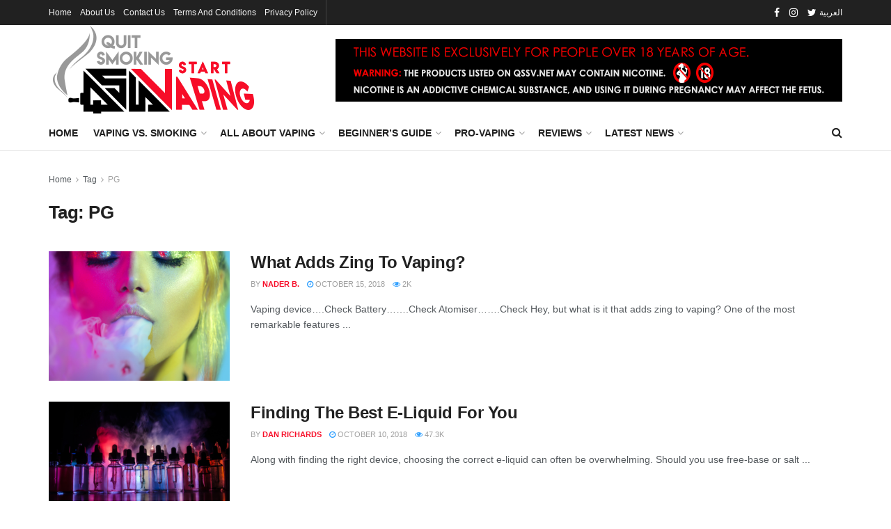

--- FILE ---
content_type: text/html; charset=UTF-8
request_url: https://www.qssv.net/en/tag/pg/
body_size: 46577
content:
<!doctype html>
<!--[if lt IE 7]> <html class="no-js lt-ie9 lt-ie8 lt-ie7" lang="en-US"> <![endif]-->
<!--[if IE 7]>    <html class="no-js lt-ie9 lt-ie8" lang="en-US"> <![endif]-->
<!--[if IE 8]>    <html class="no-js lt-ie9" lang="en-US"> <![endif]-->
<!--[if IE 9]>    <html class="no-js lt-ie10" lang="en-US"> <![endif]-->
<!--[if gt IE 8]><!--> <html class="no-js" lang="en-US"> <!--<![endif]-->
<head>
    <meta http-equiv="Content-Type" content="text/html; charset=UTF-8" />
    <meta name='viewport' content='width=device-width, initial-scale=1, user-scalable=yes' />
    <link rel="profile" href="http://gmpg.org/xfn/11" />
    <link rel="pingback" href="https://www.qssv.net/xmlrpc.php" />
    <meta name='robots' content='index, follow, max-image-preview:large, max-snippet:-1, max-video-preview:-1' />
			
			
	<!-- This site is optimized with the Yoast SEO plugin v20.8 - https://yoast.com/wordpress/plugins/seo/ -->
	<title>PG Archives | QSSV.net</title>
	<link rel="canonical" href="https://www.qssv.net/en/tag/pg/" />
	
	<!-- / Yoast SEO plugin. -->


<link rel='dns-prefetch' href='//stats.wp.com' />
<link rel='dns-prefetch' href='//i0.wp.com' />
<link rel='dns-prefetch' href='//v0.wordpress.com' />
<link rel='dns-prefetch' href='//widgets.wp.com' />
<link rel='dns-prefetch' href='//s0.wp.com' />
<link rel='dns-prefetch' href='//0.gravatar.com' />
<link rel='dns-prefetch' href='//1.gravatar.com' />
<link rel='dns-prefetch' href='//2.gravatar.com' />
<link rel='dns-prefetch' href='//jetpack.wordpress.com' />
<link rel='dns-prefetch' href='//public-api.wordpress.com' />
<link rel='dns-prefetch' href='//c0.wp.com' />
<link rel="alternate" type="application/rss+xml" title="QSSV.net &raquo; Feed" href="https://www.qssv.net/en/feed/" />
<link rel="alternate" type="application/rss+xml" title="QSSV.net &raquo; Comments Feed" href="https://www.qssv.net/en/comments/feed/" />
<link rel="alternate" type="application/rss+xml" title="QSSV.net &raquo; PG Tag Feed" href="https://www.qssv.net/en/tag/pg/feed/" />
		<!-- This site uses the Google Analytics by MonsterInsights plugin v9.11.1 - Using Analytics tracking - https://www.monsterinsights.com/ -->
		<!-- Note: MonsterInsights is not currently configured on this site. The site owner needs to authenticate with Google Analytics in the MonsterInsights settings panel. -->
					<!-- No tracking code set -->
				<!-- / Google Analytics by MonsterInsights -->
		
<!-- qssv.net is managing ads with Advanced Ads -->
		<style type="text/css">
img.wp-smiley,
img.emoji {
	display: inline !important;
	border: none !important;
	box-shadow: none !important;
	height: 1em !important;
	width: 1em !important;
	margin: 0 0.07em !important;
	vertical-align: -0.1em !important;
	background: none !important;
	padding: 0 !important;
}
</style>
	<style id='wp-block-library-inline-css' type='text/css'>
:root{--wp-admin-theme-color:#007cba;--wp-admin-theme-color--rgb:0,124,186;--wp-admin-theme-color-darker-10:#006ba1;--wp-admin-theme-color-darker-10--rgb:0,107,161;--wp-admin-theme-color-darker-20:#005a87;--wp-admin-theme-color-darker-20--rgb:0,90,135;--wp-admin-border-width-focus:2px;--wp-block-synced-color:#7a00df;--wp-block-synced-color--rgb:122,0,223}@media (-webkit-min-device-pixel-ratio:2),(min-resolution:192dpi){:root{--wp-admin-border-width-focus:1.5px}}.wp-element-button{cursor:pointer}:root{--wp--preset--font-size--normal:16px;--wp--preset--font-size--huge:42px}:root .has-very-light-gray-background-color{background-color:#eee}:root .has-very-dark-gray-background-color{background-color:#313131}:root .has-very-light-gray-color{color:#eee}:root .has-very-dark-gray-color{color:#313131}:root .has-vivid-green-cyan-to-vivid-cyan-blue-gradient-background{background:linear-gradient(135deg,#00d084,#0693e3)}:root .has-purple-crush-gradient-background{background:linear-gradient(135deg,#34e2e4,#4721fb 50%,#ab1dfe)}:root .has-hazy-dawn-gradient-background{background:linear-gradient(135deg,#faaca8,#dad0ec)}:root .has-subdued-olive-gradient-background{background:linear-gradient(135deg,#fafae1,#67a671)}:root .has-atomic-cream-gradient-background{background:linear-gradient(135deg,#fdd79a,#004a59)}:root .has-nightshade-gradient-background{background:linear-gradient(135deg,#330968,#31cdcf)}:root .has-midnight-gradient-background{background:linear-gradient(135deg,#020381,#2874fc)}.has-regular-font-size{font-size:1em}.has-larger-font-size{font-size:2.625em}.has-normal-font-size{font-size:var(--wp--preset--font-size--normal)}.has-huge-font-size{font-size:var(--wp--preset--font-size--huge)}.has-text-align-center{text-align:center}.has-text-align-left{text-align:left}.has-text-align-right{text-align:right}#end-resizable-editor-section{display:none}.aligncenter{clear:both}.items-justified-left{justify-content:flex-start}.items-justified-center{justify-content:center}.items-justified-right{justify-content:flex-end}.items-justified-space-between{justify-content:space-between}.screen-reader-text{clip:rect(1px,1px,1px,1px);word-wrap:normal!important;border:0;-webkit-clip-path:inset(50%);clip-path:inset(50%);height:1px;margin:-1px;overflow:hidden;padding:0;position:absolute;width:1px}.screen-reader-text:focus{clip:auto!important;background-color:#ddd;-webkit-clip-path:none;clip-path:none;color:#444;display:block;font-size:1em;height:auto;left:5px;line-height:normal;padding:15px 23px 14px;text-decoration:none;top:5px;width:auto;z-index:100000}html :where(.has-border-color){border-style:solid}html :where([style*=border-top-color]){border-top-style:solid}html :where([style*=border-right-color]){border-right-style:solid}html :where([style*=border-bottom-color]){border-bottom-style:solid}html :where([style*=border-left-color]){border-left-style:solid}html :where([style*=border-width]){border-style:solid}html :where([style*=border-top-width]){border-top-style:solid}html :where([style*=border-right-width]){border-right-style:solid}html :where([style*=border-bottom-width]){border-bottom-style:solid}html :where([style*=border-left-width]){border-left-style:solid}html :where(img[class*=wp-image-]){height:auto;max-width:100%}figure{margin:0 0 1em}html :where(.is-position-sticky){--wp-admin--admin-bar--position-offset:var(--wp-admin--admin-bar--height,0px)}@media screen and (max-width:600px){html :where(.is-position-sticky){--wp-admin--admin-bar--position-offset:0px}}
.has-text-align-justify{text-align:justify;}
</style>
<link rel='stylesheet' id='classic-theme-styles-css' href='https://c0.wp.com/c/6.2.8/wp-includes/css/classic-themes.min.css' type='text/css' media='all' />
<link rel='stylesheet' id='js_composer_front-css' href='https://www.qssv.net/wp-content/plugins/js_composer/assets/css/js_composer.min.css?ver=6.9.0' type='text/css' media='all' />
<link rel='stylesheet' id='jnews-frontend-css' href='https://www.qssv.net/wp-content/themes/jnews/assets/dist/frontend.min.css?ver=11.0.8' type='text/css' media='all' />
<link rel='stylesheet' id='jnews-js-composer-css' href='https://www.qssv.net/wp-content/themes/jnews/assets/css/js-composer-frontend.css?ver=11.0.8' type='text/css' media='all' />
<link rel='stylesheet' id='jnews-style-css' href='https://www.qssv.net/wp-content/themes/jnews/style.css?ver=11.0.8' type='text/css' media='all' />
<link rel='stylesheet' id='jnews-darkmode-css' href='https://www.qssv.net/wp-content/themes/jnews/assets/css/darkmode.css?ver=11.0.8' type='text/css' media='all' />
<link rel='stylesheet' id='jetpack_css-css' href='https://c0.wp.com/p/jetpack/12.2.2/css/jetpack.css' type='text/css' media='all' />
<link rel='stylesheet' id='jnews-social-login-style-css' href='https://www.qssv.net/wp-content/plugins/jnews-social-login/assets/css/plugin.css?ver=11.0.1' type='text/css' media='all' />
<script data-jetpack-boost="ignore" type='text/javascript' src='https://c0.wp.com/c/6.2.8/wp-includes/js/jquery/jquery.min.js' id='jquery-core-js'></script>

<link rel="https://api.w.org/" href="https://www.qssv.net/wp-json/" /><link rel="alternate" type="application/json" href="https://www.qssv.net/wp-json/wp/v2/tags/179" /><link rel="EditURI" type="application/rsd+xml" title="RSD" href="https://www.qssv.net/xmlrpc.php?rsd" />
<link rel="wlwmanifest" type="application/wlwmanifest+xml" href="https://www.qssv.net/wp-includes/wlwmanifest.xml" />
	<style>img#wpstats{display:none}</style>
		      <meta name="onesignal" content="wordpress-plugin"/>
            
<meta name="generator" content="Powered by WPBakery Page Builder - drag and drop page builder for WordPress."/>
<!-- There is no amphtml version available for this URL. -->
<!-- Jetpack Open Graph Tags -->
<meta property="og:type" content="website" />
<meta property="og:title" content="PG Archives | QSSV.net" />
<meta property="og:url" content="https://www.qssv.net/en/tag/pg/" />
<meta property="og:site_name" content="QSSV.net" />
<meta property="og:image" content="https://i0.wp.com/www.qssv.net/wp-content/uploads/2018/10/cropped-QSSV-icon-CRNRD-512X512-TRNS-2.png?fit=512%2C512&#038;ssl=1" />
<meta property="og:image:width" content="512" />
<meta property="og:image:height" content="512" />
<meta property="og:image:alt" content="" />
<meta property="og:locale" content="en_US" />

<!-- End Jetpack Open Graph Tags -->
<link rel="icon" href="https://i0.wp.com/www.qssv.net/wp-content/uploads/2018/10/cropped-QSSV-icon-CRNRD-512X512-TRNS-2.png?fit=32%2C32&#038;ssl=1" sizes="32x32" />
<link rel="icon" href="https://i0.wp.com/www.qssv.net/wp-content/uploads/2018/10/cropped-QSSV-icon-CRNRD-512X512-TRNS-2.png?fit=192%2C192&#038;ssl=1" sizes="192x192" />
<link rel="apple-touch-icon" href="https://i0.wp.com/www.qssv.net/wp-content/uploads/2018/10/cropped-QSSV-icon-CRNRD-512X512-TRNS-2.png?fit=180%2C180&#038;ssl=1" />
<meta name="msapplication-TileImage" content="https://i0.wp.com/www.qssv.net/wp-content/uploads/2018/10/cropped-QSSV-icon-CRNRD-512X512-TRNS-2.png?fit=270%2C270&#038;ssl=1" />
<style id="jeg_dynamic_css" type="text/css" data-type="jeg_custom-css">.jeg_topbar .jeg_nav_row, .jeg_topbar .jeg_search_no_expand .jeg_search_input { line-height : 36px; } .jeg_topbar .jeg_nav_row, .jeg_topbar .jeg_nav_icon { height : 36px; } .jeg_midbar { height : 130px; } .jeg_header .jeg_bottombar.jeg_navbar,.jeg_bottombar .jeg_nav_icon { height : 50px; } .jeg_header .jeg_bottombar.jeg_navbar, .jeg_header .jeg_bottombar .jeg_main_menu:not(.jeg_menu_style_1) > li > a, .jeg_header .jeg_bottombar .jeg_menu_style_1 > li, .jeg_header .jeg_bottombar .jeg_menu:not(.jeg_main_menu) > li > a { line-height : 50px; } .jeg_header .jeg_bottombar, .jeg_header .jeg_bottombar.jeg_navbar_dark, .jeg_bottombar.jeg_navbar_boxed .jeg_nav_row, .jeg_bottombar.jeg_navbar_dark.jeg_navbar_boxed .jeg_nav_row { border-top-width : 0px; } .jeg_header .socials_widget > a > i.fa:before { color : #ffffff; } .jeg_header .socials_widget.nobg > a > span.jeg-icon svg { fill : #ffffff; } .jeg_header .socials_widget > a > span.jeg-icon svg { fill : #ffffff; } .jeg_lang_switcher, .jeg_lang_switcher span { color : #ffffff; } .jeg_footer_content,.jeg_footer.dark .jeg_footer_content { background-color : #000000; } .jeg_footer_bottom a,.jeg_footer.dark .jeg_footer_bottom a,.jeg_footer_secondary a,.jeg_footer.dark .jeg_footer_secondary a,.jeg_footer_sidecontent .jeg_footer_primary a,.jeg_footer_sidecontent.dark .jeg_footer_primary a { color : #ffffff; } .socials_widget a .fa,.jeg_footer.dark .socials_widget a .fa,.jeg_footer .socials_widget.nobg .fa,.jeg_footer.dark .socials_widget.nobg .fa,.jeg_footer .socials_widget:not(.nobg) a .fa,.jeg_footer.dark .socials_widget:not(.nobg) a .fa { color : #f70d28; } .socials_widget a:hover .fa,.jeg_footer.dark .socials_widget a:hover .fa,.socials_widget a:hover .fa,.jeg_footer.dark .socials_widget a:hover .fa,.jeg_footer .socials_widget.nobg a:hover .fa,.jeg_footer.dark .socials_widget.nobg a:hover .fa,.jeg_footer .socials_widget:not(.nobg) a:hover .fa,.jeg_footer.dark .socials_widget:not(.nobg) a:hover .fa { color : #ffffff; } </style><style type="text/css">
					.no_thumbnail .jeg_thumb,
					.thumbnail-container.no_thumbnail {
					    display: none !important;
					}
					.jeg_search_result .jeg_pl_xs_3.no_thumbnail .jeg_postblock_content,
					.jeg_sidefeed .jeg_pl_xs_3.no_thumbnail .jeg_postblock_content,
					.jeg_pl_sm.no_thumbnail .jeg_postblock_content {
					    margin-left: 0;
					}
					.jeg_postblock_11 .no_thumbnail .jeg_postblock_content,
					.jeg_postblock_12 .no_thumbnail .jeg_postblock_content,
					.jeg_postblock_12.jeg_col_3o3 .no_thumbnail .jeg_postblock_content  {
					    margin-top: 0;
					}
					.jeg_postblock_15 .jeg_pl_md_box.no_thumbnail .jeg_postblock_content,
					.jeg_postblock_19 .jeg_pl_md_box.no_thumbnail .jeg_postblock_content,
					.jeg_postblock_24 .jeg_pl_md_box.no_thumbnail .jeg_postblock_content,
					.jeg_sidefeed .jeg_pl_md_box .jeg_postblock_content {
					    position: relative;
					}
					.jeg_postblock_carousel_2 .no_thumbnail .jeg_post_title a,
					.jeg_postblock_carousel_2 .no_thumbnail .jeg_post_title a:hover,
					.jeg_postblock_carousel_2 .no_thumbnail .jeg_post_meta .fa {
					    color: #212121 !important;
					} 
					.jnews-dark-mode .jeg_postblock_carousel_2 .no_thumbnail .jeg_post_title a,
					.jnews-dark-mode .jeg_postblock_carousel_2 .no_thumbnail .jeg_post_title a:hover,
					.jnews-dark-mode .jeg_postblock_carousel_2 .no_thumbnail .jeg_post_meta .fa {
					    color: #fff !important;
					} 
				</style><style type="text/css" id="wp-custom-css">body.rtl .split-wrapper .current_title{
	padding-left: 0px;
	padding-right: 52px;
}
body.rtl .split-wrapper .current_title .pagenum {
	left: auto;
	right:0;
}
body.rtl .jeg_navbar .jeg_search_popup_expand:last-child .jeg_search_form, 
body.rtl .jeg_navbar .jeg_search_popup_expand:last-child .jeg_search_result {
	right: auto !important;
	left: -17px;
}
body.rtl .jeg_archive_search .jeg_search_button, 
body.rtl .search_review_button {
    font-size: 14px;
    position: absolute;
    height: auto;
    top: 0;
    bottom: 0;
    right: 0;
    left: 0;
}
.jeg_breadcrumbs, .entry-header, , .jeg_share_top_container{
	display: none;
}
.jeg_singlepage .entry-header h1 {
	display: block !important;
}
/* style to show slider at all times  */
@media only screen and (max-width: 769px) {
	.owl-carousel {
		max-height: 220vw;
		height: 220vw !important;
		overflow: hidden;
	}
}
@media only screen and (min-width: 770px) {
  .owl-carousel {
	display: block !important;
	max-height: 500px;
	overflow: hidden;
}
}
.owl-carousel {
	display: block !important;
}
body.home .entry-header, body.home  .jeg_share_button.clearfix, body.home .jeg_breadcrumbs {
	display: none
}
@media only screen and (max-width: 667px){
    body.rtl .jeg_heroblock_1.tiny-slider .jeg_post, 
    body.rtl .jeg_heroblock_2.tiny-slider .jeg_post, 
    body.rtl .jeg_heroblock_3.tiny-slider .jeg_post, 
    body.rtl .jeg_heroblock_4.tiny-slider .jeg_post, 
    body.rtl .jeg_heroblock_5.tiny-slider .jeg_post, 
    body.rtl .jeg_heroblock_6.tiny-slider .jeg_post, 
    body.rtl .jeg_heroblock_7.tiny-slider .jeg_post, 
    body.rtl .jeg_heroblock_8.tiny-slider .jeg_post, 
    body.rtl .jeg_heroblock_10.tiny-slider .jeg_post, 
    body.rtl .jeg_heroblock_11.tiny-slider .jeg_post, 
    body.rtl .jeg_heroblock_12.tiny-slider .jeg_post {
        top: auto;
        right: auto;
    }
}</style><style type="text/css" data-type="vc_shortcodes-custom-css">.vc_custom_1539640070666{padding-top: 60px !important;padding-bottom: 40px !important;background-color: #000000 !important;}.vc_custom_1540041610043{padding-top: 60px !important;padding-bottom: 40px !important;background-color: #000000 !important;}.vc_custom_1539640070666{padding-top: 60px !important;padding-bottom: 40px !important;background-color: #000000 !important;}.vc_custom_1516260364748{padding-top: 22px !important;padding-bottom: 12px !important;background-color: #141414 !important;}.vc_custom_1593443239955{margin-bottom: 0px !important;}</style><noscript><style> .wpb_animate_when_almost_visible { opacity: 1; }</style></noscript></head>
<body class="archive tag tag-pg tag-179 wp-embed-responsive jeg_toggle_light jnews jsc_normal wpb-js-composer js-comp-ver-6.9.0 vc_responsive aa-prefix-advads- aa-disabled-all">

    
    
    <div class="jeg_ad jeg_ad_top jnews_header_top_ads">
        <div class='ads-wrapper  '></div>    </div>

    <!-- The Main Wrapper
    ============================================= -->
    <div class="jeg_viewport">

        
        <div class="jeg_header_wrapper">
            <div class="jeg_header_instagram_wrapper">
    </div>

<!-- HEADER -->
<div class="jeg_header normal">
    <div class="jeg_topbar jeg_container jeg_navbar_wrapper dark">
    <div class="container">
        <div class="jeg_nav_row">
            
                <div class="jeg_nav_col jeg_nav_left  jeg_nav_grow">
                    <div class="item_wrap jeg_nav_alignleft">
                        <div class="jeg_nav_item">
	<ul class="jeg_menu jeg_top_menu"><li id="menu-item-876" class="menu-item menu-item-type-custom menu-item-object-custom menu-item-876"><a href="https://www.qssv.net">Home</a></li>
<li id="menu-item-878" class="menu-item menu-item-type-post_type menu-item-object-page menu-item-878"><a href="https://www.qssv.net/en/about-us/">About Us</a></li>
<li id="menu-item-877" class="menu-item menu-item-type-post_type menu-item-object-page menu-item-877"><a href="https://www.qssv.net/en/contact-us/">Contact Us</a></li>
<li id="menu-item-936" class="menu-item menu-item-type-post_type menu-item-object-page menu-item-936"><a href="https://www.qssv.net/en/terms-and-conditions-2/">Terms And Conditions</a></li>
<li id="menu-item-879" class="menu-item menu-item-type-post_type menu-item-object-page menu-item-privacy-policy menu-item-879"><a rel="privacy-policy" href="https://www.qssv.net/en/privacy-policy/">Privacy Policy</a></li>
</ul></div><div class="jeg_nav_item jeg_nav_html">
    </div><div class="jeg_nav_item jeg_nav_html">
    
</div><div class="jeg_nav_item jeg_nav_html">
    </div>                    </div>
                </div>

                
                <div class="jeg_nav_col jeg_nav_center  jeg_nav_normal">
                    <div class="item_wrap jeg_nav_alignright">
                        			<div
				class="jeg_nav_item socials_widget jeg_social_icon_block nobg">
				<a href="https://www.facebook.com/QSSV-Quit-Smoking-Start-Vaping-694843124235289/" target='_blank' rel='external noopener nofollow' class="jeg_facebook"><i class="fa fa-facebook"></i> </a><a href="https://instagram.com/qssv_net" target='_blank' rel='external noopener nofollow' class="jeg_instagram"><i class="fa fa-instagram"></i> </a><a href="https://twitter.com/qssv_net" target='_blank' rel='external noopener nofollow' class="jeg_twitter"><i class="fa fa-twitter"></i> </a>			</div>
			                    </div>
                </div>

                
                <div class="jeg_nav_col jeg_nav_right  jeg_nav_normal">
                    <div class="item_wrap jeg_nav_alignright">
                        <div class='jeg_nav_item jeg_lang_switcher'>
    <ul class='jeg_nav_item jeg_top_lang_switcher'>	<li class="lang-item lang-item-42 lang-item-ar no-translation lang-item-first"><a  lang="ar" hreflang="ar" href="https://www.qssv.net/ar/"><span style="margin-left:0.3em;">العربية</span></a></li>
</ul></div>
                    </div>
                </div>

                        </div>
    </div>
</div><!-- /.jeg_container --><div class="jeg_midbar jeg_container jeg_navbar_wrapper normal">
    <div class="container">
        <div class="jeg_nav_row">
            
                <div class="jeg_nav_col jeg_nav_left jeg_nav_normal">
                    <div class="item_wrap jeg_nav_alignleft">
                        <div class="jeg_nav_item jeg_logo jeg_desktop_logo">
			<div class="site-title">
			<a href="https://www.qssv.net/en/" style="padding: 0 0 0 0;">
				<img class='jeg_logo_img' src="https://www.qssv.net/wp-content/uploads/2018/10/QSSV-logo-header-2-3.png" srcset="https://www.qssv.net/wp-content/uploads/2018/10/QSSV-logo-header-2-3.png 1x, https://www.qssv.net/wp-content/uploads/2018/10/QSSV-logo-retina-1-3.png 2x" alt="QSSV.net"data-light-src="https://www.qssv.net/wp-content/uploads/2018/10/QSSV-logo-header-2-3.png" data-light-srcset="https://www.qssv.net/wp-content/uploads/2018/10/QSSV-logo-header-2-3.png 1x, https://www.qssv.net/wp-content/uploads/2018/10/QSSV-logo-retina-1-3.png 2x" data-dark-src="https://www.qssv.net/wp-content/themes/jnews/assets/img/logo_darkmode.png" data-dark-srcset="https://www.qssv.net/wp-content/themes/jnews/assets/img/logo_darkmode.png 1x, https://www.qssv.net/wp-content/themes/jnews/assets/img/logo_darkmode@2x.png 2x">			</a>
		</div>
	</div>
                    </div>
                </div>

                
                <div class="jeg_nav_col jeg_nav_center jeg_nav_normal">
                    <div class="item_wrap jeg_nav_aligncenter">
                                            </div>
                </div>

                
                <div class="jeg_nav_col jeg_nav_right jeg_nav_grow">
                    <div class="item_wrap jeg_nav_alignright">
                        <div class="jeg_nav_item jeg_ad jeg_ad_top jnews_header_ads">
    <div class='ads-wrapper  '><a href='https://www.qssv.net/en/terms-and-conditions-2/' target="_blank" rel="nofollow noopener" class='adlink ads_image '>
                                    <img src='https://www.qssv.net/wp-content/themes/jnews/assets/img/jeg-empty.png' class='lazyload' data-src='https://www.qssv.net/wp-content/uploads/2018/10/DIS-Eng-728X90-WS-1.png' alt='Disclaimer and Notice' data-pin-no-hover="true">
                                </a></div></div>                    </div>
                </div>

                        </div>
    </div>
</div><div class="jeg_bottombar jeg_navbar jeg_container jeg_navbar_wrapper  jeg_navbar_normal">
    <div class="container">
        <div class="jeg_nav_row">
            
                <div class="jeg_nav_col jeg_nav_left jeg_nav_grow">
                    <div class="item_wrap jeg_nav_alignleft">
                        <div class="jeg_nav_item jeg_main_menu_wrapper">
<div class="jeg_mainmenu_wrap"><ul class="jeg_menu jeg_main_menu jeg_menu_style_1" data-animation="animate"><li id="menu-item-338" class="menu-item menu-item-type-custom menu-item-object-custom menu-item-338 bgnav" data-item-row="default" ><a href="http://www.qssv.net">Home</a></li>
<li id="menu-item-339" class="menu-item menu-item-type-taxonomy menu-item-object-category menu-item-339 bgnav jeg_megamenu custom" data-item-row="default" ><a href="https://www.qssv.net/en/category/vaping-vs-smoking/">Vaping Vs. Smoking</a><div class="sub-menu custom-mega-menu"><div class="row vc_row wpb_row vc_row-fluid"><div class="jeg-vc-wrapper"><div class="wpb_column jeg_column vc_column_container vc_col-sm-4"><div class="jeg_wrapper wpb_wrapper"><div  class="jeg_postblock_27 jeg_postblock_blog_2 jeg_postblock jeg_module_hook jeg_pagination_disable jeg_col_1o3 jnews_module_1463_0_69752c05e6e2a   " data-unique="jnews_module_1463_0_69752c05e6e2a">
                    
                    <div class="jeg_block_container">
                    
                    <div class="jeg_posts jeg_load_more_flag"><article class="jeg_post jeg_pl_md_4 format-standard">
                    <div class="jeg_thumb">
                        
                        <a href="https://www.qssv.net/en/vaping-vs-smoking/quitting-cigarettes-withdrawals-and-how-to-deal-with-them/"><div class="thumbnail-container  size-715 "><img width="350" height="250" src="https://i0.wp.com/www.qssv.net/wp-content/uploads/2018/11/shutterstock_239673463.jpg?resize=350%2C250&amp;ssl=1" class="attachment-jnews-350x250 size-jnews-350x250 wp-post-image" alt="withdrawals and how to deal with them" decoding="async" srcset="https://i0.wp.com/www.qssv.net/wp-content/uploads/2018/11/shutterstock_239673463.jpg?resize=120%2C86&amp;ssl=1 120w, https://i0.wp.com/www.qssv.net/wp-content/uploads/2018/11/shutterstock_239673463.jpg?resize=350%2C250&amp;ssl=1 350w, https://i0.wp.com/www.qssv.net/wp-content/uploads/2018/11/shutterstock_239673463.jpg?resize=750%2C536&amp;ssl=1 750w, https://i0.wp.com/www.qssv.net/wp-content/uploads/2018/11/shutterstock_239673463.jpg?zoom=2&amp;resize=350%2C250&amp;ssl=1 700w" sizes="(max-width: 350px) 100vw, 350px" /></div></a>
                    </div>
                    <div class="jeg_postblock_content">
                        <div class="jeg_post_category">
                            <span><a href="https://www.qssv.net/en/category/vaping-vs-smoking/">Vaping Vs. Smoking</a></span>
                        </div>
                        <h3 class="jeg_post_title"><a href="https://www.qssv.net/en/vaping-vs-smoking/quitting-cigarettes-withdrawals-and-how-to-deal-with-them/" >Quitting Cigarettes: Withdrawals and How To Deal With Them</a></h3>
                        <div class="jeg_post_meta">
                            
                            <div class="jeg_meta_date"><i class="fa fa-clock-o"></i> November 9, 2018</div>
                        </div>
                        
                    </div>
                </article></div>
                    <div class='module-overlay'>
				    <div class='preloader_type preloader_dot'>
				        <div class="module-preloader jeg_preloader dot">
				            <span></span><span></span><span></span>
				        </div>
				        <div class="module-preloader jeg_preloader circle">
				            <div class="jnews_preloader_circle_outer">
				                <div class="jnews_preloader_circle_inner"></div>
				            </div>
				        </div>
				        <div class="module-preloader jeg_preloader square">
				            <div class="jeg_square">
				                <div class="jeg_square_inner"></div>
				            </div>
				        </div>
				    </div>
				</div>
                </div>
                <div class="jeg_block_navigation">
                    <div class='navigation_overlay'><div class='module-preloader jeg_preloader'><span></span><span></span><span></span></div></div>
                    
                    
                </div>
                    
                    
                </div></div></div><div class="wpb_column jeg_column vc_column_container vc_col-sm-4"><div class="jeg_wrapper wpb_wrapper"><div  class="jeg_postblock_21 jeg_postblock jeg_module_hook jeg_pagination_disable jeg_col_1o3 jnews_module_1463_1_69752c05e924c   " data-unique="jnews_module_1463_1_69752c05e924c">
					
					<div class="jeg_block_container">
                    
                    <div class="jeg_posts jeg_load_more_flag"><article class="jeg_post jeg_pl_sm format-standard">
                    <div class="jeg_thumb">
                        
                        <a href="https://www.qssv.net/en/vaping-vs-smoking/harms-of-vaping-is-it-really-harmful/"><div class="thumbnail-container  size-715 "><img width="120" height="86" src="https://i0.wp.com/www.qssv.net/wp-content/uploads/2018/10/shutterstock_725920435.jpg?resize=120%2C86&amp;ssl=1" class="attachment-jnews-120x86 size-jnews-120x86 wp-post-image" alt="Harms of Vaping, Is it Really Harmful?" decoding="async" srcset="https://i0.wp.com/www.qssv.net/wp-content/uploads/2018/10/shutterstock_725920435.jpg?resize=120%2C86&amp;ssl=1 120w, https://i0.wp.com/www.qssv.net/wp-content/uploads/2018/10/shutterstock_725920435.jpg?resize=350%2C250&amp;ssl=1 350w, https://i0.wp.com/www.qssv.net/wp-content/uploads/2018/10/shutterstock_725920435.jpg?zoom=2&amp;resize=120%2C86&amp;ssl=1 240w" sizes="(max-width: 120px) 100vw, 120px" /></div></a>
                    </div>
                    <div class="jeg_postblock_content">
                        <h3 class="jeg_post_title">
                            <a href="https://www.qssv.net/en/vaping-vs-smoking/harms-of-vaping-is-it-really-harmful/">Harms of Vaping, Is It Really Harmful?</a>
                        </h3>
                        <div class="jeg_post_meta"><div class="jeg_meta_date"><a href="https://www.qssv.net/en/vaping-vs-smoking/harms-of-vaping-is-it-really-harmful/" ><i class="fa fa-clock-o"></i> October 26, 2018</a></div><div class="jeg_meta_views"><a href="https://www.qssv.net/en/vaping-vs-smoking/harms-of-vaping-is-it-really-harmful/" ><i class="fa fa-eye"></i> 9.2k </a></div></div>
                    </div>
                </article><article class="jeg_post jeg_pl_sm format-standard">
                    <div class="jeg_thumb">
                        
                        <a href="https://www.qssv.net/en/vaping-vs-smoking/is-vaping-really-safer-than-cigarettes/"><div class="thumbnail-container  size-715 "><img width="120" height="86" src="https://i0.wp.com/www.qssv.net/wp-content/uploads/2018/10/shutterstock_722637769.jpg?resize=120%2C86&amp;ssl=1" class="attachment-jnews-120x86 size-jnews-120x86 wp-post-image" alt="Is vaping really safer than smoking?" decoding="async" srcset="https://i0.wp.com/www.qssv.net/wp-content/uploads/2018/10/shutterstock_722637769.jpg?resize=120%2C86&amp;ssl=1 120w, https://i0.wp.com/www.qssv.net/wp-content/uploads/2018/10/shutterstock_722637769.jpg?resize=350%2C250&amp;ssl=1 350w, https://i0.wp.com/www.qssv.net/wp-content/uploads/2018/10/shutterstock_722637769.jpg?resize=750%2C536&amp;ssl=1 750w, https://i0.wp.com/www.qssv.net/wp-content/uploads/2018/10/shutterstock_722637769.jpg?zoom=2&amp;resize=120%2C86&amp;ssl=1 240w" sizes="(max-width: 120px) 100vw, 120px" /></div></a>
                    </div>
                    <div class="jeg_postblock_content">
                        <h3 class="jeg_post_title">
                            <a href="https://www.qssv.net/en/vaping-vs-smoking/is-vaping-really-safer-than-cigarettes/">Is Vaping Really Safer Than Cigarettes?</a>
                        </h3>
                        <div class="jeg_post_meta"><div class="jeg_meta_date"><a href="https://www.qssv.net/en/vaping-vs-smoking/is-vaping-really-safer-than-cigarettes/" ><i class="fa fa-clock-o"></i> October 15, 2018</a></div><div class="jeg_meta_views"><a href="https://www.qssv.net/en/vaping-vs-smoking/is-vaping-really-safer-than-cigarettes/" ><i class="fa fa-eye"></i> 2.1k </a></div></div>
                    </div>
                </article><article class="jeg_post jeg_pl_sm format-standard">
                    <div class="jeg_thumb">
                        
                        <a href="https://www.qssv.net/en/vaping-vs-smoking/30-reasons-why-you-should-stop-smoking-and-start-vaping/"><div class="thumbnail-container  size-715 "><img width="120" height="86" src="https://i0.wp.com/www.qssv.net/wp-content/uploads/2018/10/shutterstock_566389855.jpg?resize=120%2C86&amp;ssl=1" class="attachment-jnews-120x86 size-jnews-120x86 wp-post-image" alt="30 reasons why you should quit smoking and start vaping" decoding="async" srcset="https://i0.wp.com/www.qssv.net/wp-content/uploads/2018/10/shutterstock_566389855.jpg?resize=120%2C86&amp;ssl=1 120w, https://i0.wp.com/www.qssv.net/wp-content/uploads/2018/10/shutterstock_566389855.jpg?resize=350%2C250&amp;ssl=1 350w, https://i0.wp.com/www.qssv.net/wp-content/uploads/2018/10/shutterstock_566389855.jpg?zoom=2&amp;resize=120%2C86&amp;ssl=1 240w" sizes="(max-width: 120px) 100vw, 120px" /></div></a>
                    </div>
                    <div class="jeg_postblock_content">
                        <h3 class="jeg_post_title">
                            <a href="https://www.qssv.net/en/vaping-vs-smoking/30-reasons-why-you-should-stop-smoking-and-start-vaping/">30 Reasons Why You Should Stop Smoking And Start Vaping</a>
                        </h3>
                        <div class="jeg_post_meta"><div class="jeg_meta_date"><a href="https://www.qssv.net/en/vaping-vs-smoking/30-reasons-why-you-should-stop-smoking-and-start-vaping/" ><i class="fa fa-clock-o"></i> October 12, 2018</a></div><div class="jeg_meta_views"><a href="https://www.qssv.net/en/vaping-vs-smoking/30-reasons-why-you-should-stop-smoking-and-start-vaping/" ><i class="fa fa-eye"></i> 3.8k </a></div></div>
                    </div>
                </article></div>
                    <div class='module-overlay'>
				    <div class='preloader_type preloader_dot'>
				        <div class="module-preloader jeg_preloader dot">
				            <span></span><span></span><span></span>
				        </div>
				        <div class="module-preloader jeg_preloader circle">
				            <div class="jnews_preloader_circle_outer">
				                <div class="jnews_preloader_circle_inner"></div>
				            </div>
				        </div>
				        <div class="module-preloader jeg_preloader square">
				            <div class="jeg_square">
				                <div class="jeg_square_inner"></div>
				            </div>
				        </div>
				    </div>
				</div>
                </div>
                <div class="jeg_block_navigation">
                    <div class='navigation_overlay'><div class='module-preloader jeg_preloader'><span></span><span></span><span></span></div></div>
                    
                    
                </div>
					
					
				</div></div></div><div class="wpb_column jeg_column vc_column_container vc_col-sm-4"><div class="jeg_wrapper wpb_wrapper"><div  class="jeg_postblock_28 jeg_postblock jeg_module_hook jeg_pagination_disable jeg_col_1o3 jnews_module_1463_2_69752c05ecc39   " data-unique="jnews_module_1463_2_69752c05ecc39">
					
					<div class="jeg_block_container">
                    
                    <div class="jeg_posts ">
                    <div class="jeg_postsmall jeg_load_more_flag">
                        <article class="jeg_post jeg_pl_xs_4 format-standard">
                    <div class="jeg_postblock_content">
                        <h3 class="jeg_post_title">
                            <a href="https://www.qssv.net/en/vaping-vs-smoking/vaping-vs-smoking-which-is-cheaper/">Vaping vs. Smoking: Which is Cheaper?</a>
                        </h3>
                        <div class="jeg_post_meta"><div class="jeg_meta_date"><a href="https://www.qssv.net/en/vaping-vs-smoking/vaping-vs-smoking-which-is-cheaper/" ><i class="fa fa-clock-o"></i> October 10, 2018</a></div><div class="jeg_meta_views"><a href="https://www.qssv.net/en/vaping-vs-smoking/vaping-vs-smoking-which-is-cheaper/" ><i class="fa fa-eye"></i> 1.4k </a></div></div>
                    </div>
                </article><article class="jeg_post jeg_pl_xs_4 format-standard">
                    <div class="jeg_postblock_content">
                        <h3 class="jeg_post_title">
                            <a href="https://www.qssv.net/en/vaping-vs-smoking/why-vaping-isnt-harmful/">Why Vaping Isn&#8217;t Harmful?</a>
                        </h3>
                        <div class="jeg_post_meta"><div class="jeg_meta_date"><a href="https://www.qssv.net/en/vaping-vs-smoking/why-vaping-isnt-harmful/" ><i class="fa fa-clock-o"></i> October 10, 2018</a></div><div class="jeg_meta_views"><a href="https://www.qssv.net/en/vaping-vs-smoking/why-vaping-isnt-harmful/" ><i class="fa fa-eye"></i> 2.1k </a></div></div>
                    </div>
                </article><article class="jeg_post jeg_pl_xs_4 format-standard">
                    <div class="jeg_postblock_content">
                        <h3 class="jeg_post_title">
                            <a href="https://www.qssv.net/en/vaping-vs-smoking/20-factual-reasons-why-not-to-smoke/">20 Factual Reasons Why Not To Smoke</a>
                        </h3>
                        <div class="jeg_post_meta"><div class="jeg_meta_date"><a href="https://www.qssv.net/en/vaping-vs-smoking/20-factual-reasons-why-not-to-smoke/" ><i class="fa fa-clock-o"></i> October 10, 2018</a></div><div class="jeg_meta_views"><a href="https://www.qssv.net/en/vaping-vs-smoking/20-factual-reasons-why-not-to-smoke/" ><i class="fa fa-eye"></i> 828 </a></div></div>
                    </div>
                </article><article class="jeg_post jeg_pl_xs_4 format-standard">
                    <div class="jeg_postblock_content">
                        <h3 class="jeg_post_title">
                            <a href="https://www.qssv.net/en/vaping-vs-smoking/will-e-cigarettes-rule-the-world/">Will E-Cigarettes Rule The World?</a>
                        </h3>
                        <div class="jeg_post_meta"><div class="jeg_meta_date"><a href="https://www.qssv.net/en/vaping-vs-smoking/will-e-cigarettes-rule-the-world/" ><i class="fa fa-clock-o"></i> October 9, 2018</a></div><div class="jeg_meta_views"><a href="https://www.qssv.net/en/vaping-vs-smoking/will-e-cigarettes-rule-the-world/" ><i class="fa fa-eye"></i> 891 </a></div></div>
                    </div>
                </article><article class="jeg_post jeg_pl_xs_4 format-standard">
                    <div class="jeg_postblock_content">
                        <h3 class="jeg_post_title">
                            <a href="https://www.qssv.net/en/vaping-vs-smoking/why-people-prefer-vaping-over-smoking/">Why People Prefer Vaping Over Smoking?</a>
                        </h3>
                        <div class="jeg_post_meta"><div class="jeg_meta_date"><a href="https://www.qssv.net/en/vaping-vs-smoking/why-people-prefer-vaping-over-smoking/" ><i class="fa fa-clock-o"></i> October 9, 2018</a></div><div class="jeg_meta_views"><a href="https://www.qssv.net/en/vaping-vs-smoking/why-people-prefer-vaping-over-smoking/" ><i class="fa fa-eye"></i> 1.2k </a></div></div>
                    </div>
                </article><article class="jeg_post jeg_pl_xs_4 format-standard">
                    <div class="jeg_postblock_content">
                        <h3 class="jeg_post_title">
                            <a href="https://www.qssv.net/en/vaping-vs-smoking/is-vaping-healthier-than-smoking/">Is vaping healthier than smoking?</a>
                        </h3>
                        <div class="jeg_post_meta"><div class="jeg_meta_date"><a href="https://www.qssv.net/en/vaping-vs-smoking/is-vaping-healthier-than-smoking/" ><i class="fa fa-clock-o"></i> October 6, 2018</a></div><div class="jeg_meta_views"><a href="https://www.qssv.net/en/vaping-vs-smoking/is-vaping-healthier-than-smoking/" ><i class="fa fa-eye"></i> 5.4k </a></div></div>
                    </div>
                </article>
                    </div>
                </div>
                    <div class='module-overlay'>
				    <div class='preloader_type preloader_dot'>
				        <div class="module-preloader jeg_preloader dot">
				            <span></span><span></span><span></span>
				        </div>
				        <div class="module-preloader jeg_preloader circle">
				            <div class="jnews_preloader_circle_outer">
				                <div class="jnews_preloader_circle_inner"></div>
				            </div>
				        </div>
				        <div class="module-preloader jeg_preloader square">
				            <div class="jeg_square">
				                <div class="jeg_square_inner"></div>
				            </div>
				        </div>
				    </div>
				</div>
                </div>
                <div class="jeg_block_navigation">
                    <div class='navigation_overlay'><div class='module-preloader jeg_preloader'><span></span><span></span><span></span></div></div>
                    
                    
                </div>
					
					
				</div></div></div></div></div></div></li>
<li id="menu-item-352" class="menu-item menu-item-type-taxonomy menu-item-object-category menu-item-352 bgnav jeg_megamenu custom" data-item-row="default" ><a href="https://www.qssv.net/en/category/all-about-vaping/">All About Vaping</a><div class="sub-menu custom-mega-menu"><div class="row vc_row wpb_row vc_row-fluid"><div class="jeg-vc-wrapper"><div class="wpb_column jeg_column vc_column_container vc_col-sm-4"><div class="jeg_wrapper wpb_wrapper"><div  class="jeg_postblock_27 jeg_postblock_blog_2 jeg_postblock jeg_module_hook jeg_pagination_disable jeg_col_1o3 jnews_module_1463_3_69752c05f14dc   " data-unique="jnews_module_1463_3_69752c05f14dc">
                    
                    <div class="jeg_block_container">
                    
                    <div class="jeg_posts jeg_load_more_flag"><article class="jeg_post jeg_pl_md_4 format-standard">
                    <div class="jeg_thumb">
                        
                        <a href="https://www.qssv.net/en/all-about-vaping/are-salt-nicotine-safe/"><div class="thumbnail-container  size-715 "><img width="350" height="250" src="https://i0.wp.com/www.qssv.net/wp-content/uploads/2018/12/shutterstock_609337583.jpg?resize=350%2C250&amp;ssl=1" class="attachment-jnews-350x250 size-jnews-350x250 wp-post-image" alt="Dangers of nicotine salts" decoding="async" srcset="https://i0.wp.com/www.qssv.net/wp-content/uploads/2018/12/shutterstock_609337583.jpg?resize=120%2C86&amp;ssl=1 120w, https://i0.wp.com/www.qssv.net/wp-content/uploads/2018/12/shutterstock_609337583.jpg?resize=350%2C250&amp;ssl=1 350w, https://i0.wp.com/www.qssv.net/wp-content/uploads/2018/12/shutterstock_609337583.jpg?resize=750%2C536&amp;ssl=1 750w, https://i0.wp.com/www.qssv.net/wp-content/uploads/2018/12/shutterstock_609337583.jpg?zoom=2&amp;resize=350%2C250&amp;ssl=1 700w" sizes="(max-width: 350px) 100vw, 350px" /></div></a>
                    </div>
                    <div class="jeg_postblock_content">
                        <div class="jeg_post_category">
                            <span><a href="https://www.qssv.net/en/category/all-about-vaping/">All About Vaping</a></span>
                        </div>
                        <h3 class="jeg_post_title"><a href="https://www.qssv.net/en/all-about-vaping/are-salt-nicotine-safe/" >Are Nicotine Salts Safe?</a></h3>
                        <div class="jeg_post_meta">
                            
                            <div class="jeg_meta_date"><i class="fa fa-clock-o"></i> December 1, 2018</div>
                        </div>
                        
                    </div>
                </article></div>
                    <div class='module-overlay'>
				    <div class='preloader_type preloader_dot'>
				        <div class="module-preloader jeg_preloader dot">
				            <span></span><span></span><span></span>
				        </div>
				        <div class="module-preloader jeg_preloader circle">
				            <div class="jnews_preloader_circle_outer">
				                <div class="jnews_preloader_circle_inner"></div>
				            </div>
				        </div>
				        <div class="module-preloader jeg_preloader square">
				            <div class="jeg_square">
				                <div class="jeg_square_inner"></div>
				            </div>
				        </div>
				    </div>
				</div>
                </div>
                <div class="jeg_block_navigation">
                    <div class='navigation_overlay'><div class='module-preloader jeg_preloader'><span></span><span></span><span></span></div></div>
                    
                    
                </div>
                    
                    
                </div></div></div><div class="wpb_column jeg_column vc_column_container vc_col-sm-4"><div class="jeg_wrapper wpb_wrapper"><div  class="jeg_postblock_21 jeg_postblock jeg_module_hook jeg_pagination_disable jeg_col_1o3 jnews_module_1463_4_69752c05f35a2   " data-unique="jnews_module_1463_4_69752c05f35a2">
					
					<div class="jeg_block_container">
                    
                    <div class="jeg_posts jeg_load_more_flag"><article class="jeg_post jeg_pl_sm format-standard">
                    <div class="jeg_thumb">
                        
                        <a href="https://www.qssv.net/en/all-about-vaping/vape-explosions-myths-or-reality/"><div class="thumbnail-container  size-715 "><img width="120" height="86" src="https://i0.wp.com/www.qssv.net/wp-content/uploads/2023/04/explozie-tigara-electronica.jpg?resize=120%2C86&amp;ssl=1" class="attachment-jnews-120x86 size-jnews-120x86 wp-post-image" alt="Orange County Fire Authority spokesperson Capt. Steve Concialdi holds the broken pieces of a modified electronic cigarette that exploded in Chris Brookins&#039; hands. During a press conference, Brookins recounts the incident on Tuesday morning in Santa Ana after he was burned by an exploded electronic cigarette late Sunday night. 

////ADDITIONAL INFO:  -   05.ecigexplosions.ks   -  Day: Tuesday - Date: 3/10/15  -  Time: 9:39:34 AM  -   Original file name: _KSA9878.NEF  -  KEN STEINHARDT, ORANGE COUNTY REGISTER --  Chris Brookins, 29 and Sean Schoepflin" decoding="async" srcset="https://i0.wp.com/www.qssv.net/wp-content/uploads/2023/04/explozie-tigara-electronica.jpg?resize=120%2C86&amp;ssl=1 120w, https://i0.wp.com/www.qssv.net/wp-content/uploads/2023/04/explozie-tigara-electronica.jpg?resize=350%2C250&amp;ssl=1 350w, https://i0.wp.com/www.qssv.net/wp-content/uploads/2023/04/explozie-tigara-electronica.jpg?resize=750%2C536&amp;ssl=1 750w, https://i0.wp.com/www.qssv.net/wp-content/uploads/2023/04/explozie-tigara-electronica.jpg?resize=1140%2C811&amp;ssl=1 1140w, https://i0.wp.com/www.qssv.net/wp-content/uploads/2023/04/explozie-tigara-electronica.jpg?zoom=2&amp;resize=120%2C86&amp;ssl=1 240w" sizes="(max-width: 120px) 100vw, 120px" /></div></a>
                    </div>
                    <div class="jeg_postblock_content">
                        <h3 class="jeg_post_title">
                            <a href="https://www.qssv.net/en/all-about-vaping/vape-explosions-myths-or-reality/">Vape Explosions, Myths or Reality?</a>
                        </h3>
                        <div class="jeg_post_meta"><div class="jeg_meta_date"><a href="https://www.qssv.net/en/all-about-vaping/vape-explosions-myths-or-reality/" ><i class="fa fa-clock-o"></i> November 13, 2018</a></div><div class="jeg_meta_views"><a href="https://www.qssv.net/en/all-about-vaping/vape-explosions-myths-or-reality/" ><i class="fa fa-eye"></i> 4.5k </a></div></div>
                    </div>
                </article><article class="jeg_post jeg_pl_sm format-standard">
                    <div class="jeg_thumb">
                        
                        <a href="https://www.qssv.net/en/all-about-vaping/metal-emissions-in-vaping-is-it-real-or-just-a-myth/"><div class="thumbnail-container  size-715 "><img width="120" height="86" src="https://i0.wp.com/www.qssv.net/wp-content/uploads/2018/11/shutterstock_423961615.jpg?resize=120%2C86&amp;ssl=1" class="attachment-jnews-120x86 size-jnews-120x86 wp-post-image" alt="Metal Emissions In Vaping, Is It Real or Just A Myth?" decoding="async" srcset="https://i0.wp.com/www.qssv.net/wp-content/uploads/2018/11/shutterstock_423961615.jpg?resize=120%2C86&amp;ssl=1 120w, https://i0.wp.com/www.qssv.net/wp-content/uploads/2018/11/shutterstock_423961615.jpg?resize=350%2C250&amp;ssl=1 350w, https://i0.wp.com/www.qssv.net/wp-content/uploads/2018/11/shutterstock_423961615.jpg?zoom=2&amp;resize=120%2C86&amp;ssl=1 240w" sizes="(max-width: 120px) 100vw, 120px" /></div></a>
                    </div>
                    <div class="jeg_postblock_content">
                        <h3 class="jeg_post_title">
                            <a href="https://www.qssv.net/en/all-about-vaping/metal-emissions-in-vaping-is-it-real-or-just-a-myth/">Metal Emissions In Vaping, Is It Real or Just A Myth?</a>
                        </h3>
                        <div class="jeg_post_meta"><div class="jeg_meta_date"><a href="https://www.qssv.net/en/all-about-vaping/metal-emissions-in-vaping-is-it-real-or-just-a-myth/" ><i class="fa fa-clock-o"></i> November 6, 2018</a></div><div class="jeg_meta_views"><a href="https://www.qssv.net/en/all-about-vaping/metal-emissions-in-vaping-is-it-real-or-just-a-myth/" ><i class="fa fa-eye"></i> 2.6k </a></div></div>
                    </div>
                </article><article class="jeg_post jeg_pl_sm format-standard">
                    <div class="jeg_thumb">
                        
                        <a href="https://www.qssv.net/en/all-about-vaping/what-is-vapers-tongue-what-causes-vapors-tongue-how-to-get-rid-of-it/"><div class="thumbnail-container  size-715 "><img width="120" height="86" src="https://i0.wp.com/www.qssv.net/wp-content/uploads/2018/11/shutterstock_708884869.jpg?resize=120%2C86&amp;ssl=1" class="attachment-jnews-120x86 size-jnews-120x86 wp-post-image" alt="What is Vaper&#039;s Tongue? What Causes Vapors Tongue? How To Get Rid of It?" decoding="async" srcset="https://i0.wp.com/www.qssv.net/wp-content/uploads/2018/11/shutterstock_708884869.jpg?resize=120%2C86&amp;ssl=1 120w, https://i0.wp.com/www.qssv.net/wp-content/uploads/2018/11/shutterstock_708884869.jpg?resize=350%2C250&amp;ssl=1 350w, https://i0.wp.com/www.qssv.net/wp-content/uploads/2018/11/shutterstock_708884869.jpg?zoom=2&amp;resize=120%2C86&amp;ssl=1 240w" sizes="(max-width: 120px) 100vw, 120px" /></div></a>
                    </div>
                    <div class="jeg_postblock_content">
                        <h3 class="jeg_post_title">
                            <a href="https://www.qssv.net/en/all-about-vaping/what-is-vapers-tongue-what-causes-vapors-tongue-how-to-get-rid-of-it/">What is Vaper&#8217;s Tongue? What Causes Vaper&#8217;s Tongue? How To Get Rid of It?</a>
                        </h3>
                        <div class="jeg_post_meta"><div class="jeg_meta_date"><a href="https://www.qssv.net/en/all-about-vaping/what-is-vapers-tongue-what-causes-vapors-tongue-how-to-get-rid-of-it/" ><i class="fa fa-clock-o"></i> November 2, 2018</a></div><div class="jeg_meta_views"><a href="https://www.qssv.net/en/all-about-vaping/what-is-vapers-tongue-what-causes-vapors-tongue-how-to-get-rid-of-it/" ><i class="fa fa-eye"></i> 4.4k </a></div></div>
                    </div>
                </article></div>
                    <div class='module-overlay'>
				    <div class='preloader_type preloader_dot'>
				        <div class="module-preloader jeg_preloader dot">
				            <span></span><span></span><span></span>
				        </div>
				        <div class="module-preloader jeg_preloader circle">
				            <div class="jnews_preloader_circle_outer">
				                <div class="jnews_preloader_circle_inner"></div>
				            </div>
				        </div>
				        <div class="module-preloader jeg_preloader square">
				            <div class="jeg_square">
				                <div class="jeg_square_inner"></div>
				            </div>
				        </div>
				    </div>
				</div>
                </div>
                <div class="jeg_block_navigation">
                    <div class='navigation_overlay'><div class='module-preloader jeg_preloader'><span></span><span></span><span></span></div></div>
                    
                    
                </div>
					
					
				</div></div></div><div class="wpb_column jeg_column vc_column_container vc_col-sm-4"><div class="jeg_wrapper wpb_wrapper"><div  class="jeg_postblock_28 jeg_postblock jeg_module_hook jeg_pagination_disable jeg_col_1o3 jnews_module_1463_5_69752c0602cfd   " data-unique="jnews_module_1463_5_69752c0602cfd">
					
					<div class="jeg_block_container">
                    
                    <div class="jeg_posts ">
                    <div class="jeg_postsmall jeg_load_more_flag">
                        <article class="jeg_post jeg_pl_xs_4 format-standard">
                    <div class="jeg_postblock_content">
                        <h3 class="jeg_post_title">
                            <a href="https://www.qssv.net/en/all-about-vaping/how-long-does-e-liquid-actually-lasts-do-e-liquids-expire/">How Long Does E-Liquid Actually Lasts? Do E-Liquids Expire?</a>
                        </h3>
                        <div class="jeg_post_meta"><div class="jeg_meta_date"><a href="https://www.qssv.net/en/all-about-vaping/how-long-does-e-liquid-actually-lasts-do-e-liquids-expire/" ><i class="fa fa-clock-o"></i> October 26, 2018</a></div><div class="jeg_meta_views"><a href="https://www.qssv.net/en/all-about-vaping/how-long-does-e-liquid-actually-lasts-do-e-liquids-expire/" ><i class="fa fa-eye"></i> 17.4k </a></div></div>
                    </div>
                </article><article class="jeg_post jeg_pl_xs_4 format-standard">
                    <div class="jeg_postblock_content">
                        <h3 class="jeg_post_title">
                            <a href="https://www.qssv.net/en/all-about-vaping/refilling-pods-money-saver-or-disaster/">Refilling Pods: Money Saver or Disaster?</a>
                        </h3>
                        <div class="jeg_post_meta"><div class="jeg_meta_date"><a href="https://www.qssv.net/en/all-about-vaping/refilling-pods-money-saver-or-disaster/" ><i class="fa fa-clock-o"></i> October 18, 2018</a></div><div class="jeg_meta_views"><a href="https://www.qssv.net/en/all-about-vaping/refilling-pods-money-saver-or-disaster/" ><i class="fa fa-eye"></i> 4.6k </a></div></div>
                    </div>
                </article><article class="jeg_post jeg_pl_xs_4 format-standard">
                    <div class="jeg_postblock_content">
                        <h3 class="jeg_post_title">
                            <a href="https://www.qssv.net/en/all-about-vaping/the-truth-about-salt-nicotine/">The Truth About Salt Nicotine</a>
                        </h3>
                        <div class="jeg_post_meta"><div class="jeg_meta_date"><a href="https://www.qssv.net/en/all-about-vaping/the-truth-about-salt-nicotine/" ><i class="fa fa-clock-o"></i> October 15, 2018</a></div><div class="jeg_meta_views"><a href="https://www.qssv.net/en/all-about-vaping/the-truth-about-salt-nicotine/" ><i class="fa fa-eye"></i> 10.6k </a></div></div>
                    </div>
                </article><article class="jeg_post jeg_pl_xs_4 format-standard">
                    <div class="jeg_postblock_content">
                        <h3 class="jeg_post_title">
                            <a href="https://www.qssv.net/en/all-about-vaping/what-adds-zing-to-vaping/">What Adds Zing To Vaping?</a>
                        </h3>
                        <div class="jeg_post_meta"><div class="jeg_meta_date"><a href="https://www.qssv.net/en/all-about-vaping/what-adds-zing-to-vaping/" ><i class="fa fa-clock-o"></i> October 15, 2018</a></div><div class="jeg_meta_views"><a href="https://www.qssv.net/en/all-about-vaping/what-adds-zing-to-vaping/" ><i class="fa fa-eye"></i> 2k </a></div></div>
                    </div>
                </article><article class="jeg_post jeg_pl_xs_4 format-standard">
                    <div class="jeg_postblock_content">
                        <h3 class="jeg_post_title">
                            <a href="https://www.qssv.net/en/all-about-vaping/sweet-vape-liquids-diabetes/">Sweet Vape E-Liquids and Diabetes?</a>
                        </h3>
                        <div class="jeg_post_meta"><div class="jeg_meta_date"><a href="https://www.qssv.net/en/all-about-vaping/sweet-vape-liquids-diabetes/" ><i class="fa fa-clock-o"></i> October 15, 2018</a></div><div class="jeg_meta_views"><a href="https://www.qssv.net/en/all-about-vaping/sweet-vape-liquids-diabetes/" ><i class="fa fa-eye"></i> 7.8k </a></div></div>
                    </div>
                </article><article class="jeg_post jeg_pl_xs_4 format-standard">
                    <div class="jeg_postblock_content">
                        <h3 class="jeg_post_title">
                            <a href="https://www.qssv.net/en/all-about-vaping/top-20-myths-about-vaping/">Top 20 Myths About Vaping</a>
                        </h3>
                        <div class="jeg_post_meta"><div class="jeg_meta_date"><a href="https://www.qssv.net/en/all-about-vaping/top-20-myths-about-vaping/" ><i class="fa fa-clock-o"></i> October 12, 2018</a></div><div class="jeg_meta_views"><a href="https://www.qssv.net/en/all-about-vaping/top-20-myths-about-vaping/" ><i class="fa fa-eye"></i> 5.8k </a></div></div>
                    </div>
                </article>
                    </div>
                </div>
                    <div class='module-overlay'>
				    <div class='preloader_type preloader_dot'>
				        <div class="module-preloader jeg_preloader dot">
				            <span></span><span></span><span></span>
				        </div>
				        <div class="module-preloader jeg_preloader circle">
				            <div class="jnews_preloader_circle_outer">
				                <div class="jnews_preloader_circle_inner"></div>
				            </div>
				        </div>
				        <div class="module-preloader jeg_preloader square">
				            <div class="jeg_square">
				                <div class="jeg_square_inner"></div>
				            </div>
				        </div>
				    </div>
				</div>
                </div>
                <div class="jeg_block_navigation">
                    <div class='navigation_overlay'><div class='module-preloader jeg_preloader'><span></span><span></span><span></span></div></div>
                    
                    
                </div>
					
					
				</div></div></div></div></div></div></li>
<li id="menu-item-614" class="menu-item menu-item-type-taxonomy menu-item-object-category menu-item-614 bgnav jeg_megamenu custom" data-item-row="default" ><a href="https://www.qssv.net/en/category/beginners-guide/">Beginner&#8217;s Guide</a><div class="sub-menu custom-mega-menu"><div class="row vc_row wpb_row vc_row-fluid"><div class="jeg-vc-wrapper"><div class="wpb_column jeg_column vc_column_container vc_col-sm-4"><div class="jeg_wrapper wpb_wrapper"><div  class="jeg_postblock_27 jeg_postblock_blog_2 jeg_postblock jeg_module_hook jeg_pagination_disable jeg_col_1o3 jnews_module_1463_6_69752c0607480   " data-unique="jnews_module_1463_6_69752c0607480">
                    
                    <div class="jeg_block_container">
                    
                    <div class="jeg_posts jeg_load_more_flag"><article class="jeg_post jeg_pl_md_4 format-standard">
                    <div class="jeg_thumb">
                        
                        <a href="https://www.qssv.net/en/beginners-guide/why-do-vapers-go-back-to-smoking/"><div class="thumbnail-container  size-715 "><img width="350" height="250" src="https://i0.wp.com/www.qssv.net/wp-content/uploads/2018/11/SmokingOldMan-650x450.jpg?resize=350%2C250&amp;ssl=1" class="attachment-jnews-350x250 size-jnews-350x250 wp-post-image" alt="" decoding="async" srcset="https://i0.wp.com/www.qssv.net/wp-content/uploads/2018/11/SmokingOldMan-650x450.jpg?resize=120%2C86&amp;ssl=1 120w, https://i0.wp.com/www.qssv.net/wp-content/uploads/2018/11/SmokingOldMan-650x450.jpg?resize=350%2C250&amp;ssl=1 350w" sizes="(max-width: 350px) 100vw, 350px" /></div></a>
                    </div>
                    <div class="jeg_postblock_content">
                        <div class="jeg_post_category">
                            <span><a href="https://www.qssv.net/en/category/beginners-guide/">Beginner's Guide</a></span>
                        </div>
                        <h3 class="jeg_post_title"><a href="https://www.qssv.net/en/beginners-guide/why-do-vapers-go-back-to-smoking/" >Why Do Vapers Go Back To Smoking?</a></h3>
                        <div class="jeg_post_meta">
                            
                            <div class="jeg_meta_date"><i class="fa fa-clock-o"></i> November 11, 2018</div>
                        </div>
                        
                    </div>
                </article></div>
                    <div class='module-overlay'>
				    <div class='preloader_type preloader_dot'>
				        <div class="module-preloader jeg_preloader dot">
				            <span></span><span></span><span></span>
				        </div>
				        <div class="module-preloader jeg_preloader circle">
				            <div class="jnews_preloader_circle_outer">
				                <div class="jnews_preloader_circle_inner"></div>
				            </div>
				        </div>
				        <div class="module-preloader jeg_preloader square">
				            <div class="jeg_square">
				                <div class="jeg_square_inner"></div>
				            </div>
				        </div>
				    </div>
				</div>
                </div>
                <div class="jeg_block_navigation">
                    <div class='navigation_overlay'><div class='module-preloader jeg_preloader'><span></span><span></span><span></span></div></div>
                    
                    
                </div>
                    
                    
                </div></div></div><div class="wpb_column jeg_column vc_column_container vc_col-sm-4"><div class="jeg_wrapper wpb_wrapper"><div  class="jeg_postblock_21 jeg_postblock jeg_module_hook jeg_pagination_disable jeg_col_1o3 jnews_module_1463_7_69752c060926e   " data-unique="jnews_module_1463_7_69752c060926e">
					
					<div class="jeg_block_container">
                    
                    <div class="jeg_posts jeg_load_more_flag"><article class="jeg_post jeg_pl_sm format-standard">
                    <div class="jeg_thumb">
                        
                        <a href="https://www.qssv.net/en/beginners-guide/advices-for-maintaining-your-vape-device-and-batteries/"><div class="thumbnail-container  size-715 "><img width="120" height="86" src="https://i0.wp.com/www.qssv.net/wp-content/uploads/2018/10/shutterstock_189667613.jpg?resize=120%2C86&amp;ssl=1" class="attachment-jnews-120x86 size-jnews-120x86 wp-post-image" alt="Advices For Maintaining Your Vape Device and Batteries" decoding="async" srcset="https://i0.wp.com/www.qssv.net/wp-content/uploads/2018/10/shutterstock_189667613.jpg?resize=120%2C86&amp;ssl=1 120w, https://i0.wp.com/www.qssv.net/wp-content/uploads/2018/10/shutterstock_189667613.jpg?resize=350%2C250&amp;ssl=1 350w, https://i0.wp.com/www.qssv.net/wp-content/uploads/2018/10/shutterstock_189667613.jpg?zoom=2&amp;resize=120%2C86&amp;ssl=1 240w" sizes="(max-width: 120px) 100vw, 120px" /></div></a>
                    </div>
                    <div class="jeg_postblock_content">
                        <h3 class="jeg_post_title">
                            <a href="https://www.qssv.net/en/beginners-guide/advices-for-maintaining-your-vape-device-and-batteries/">Advices For Maintaining Your Vape Device and Batteries</a>
                        </h3>
                        <div class="jeg_post_meta"><div class="jeg_meta_date"><a href="https://www.qssv.net/en/beginners-guide/advices-for-maintaining-your-vape-device-and-batteries/" ><i class="fa fa-clock-o"></i> October 26, 2018</a></div><div class="jeg_meta_views"><a href="https://www.qssv.net/en/beginners-guide/advices-for-maintaining-your-vape-device-and-batteries/" ><i class="fa fa-eye"></i> 30.5k </a></div></div>
                    </div>
                </article><article class="jeg_post jeg_pl_sm format-standard">
                    <div class="jeg_thumb">
                        
                        <a href="https://www.qssv.net/en/beginners-guide/e-juice-guide-for-starters/"><div class="thumbnail-container  size-715 "><img width="120" height="86" src="https://i0.wp.com/www.qssv.net/wp-content/uploads/2018/10/shutterstock_794336455.jpg?resize=120%2C86&amp;ssl=1" class="attachment-jnews-120x86 size-jnews-120x86 wp-post-image" alt="E-Juice Guide for Starters" decoding="async" srcset="https://i0.wp.com/www.qssv.net/wp-content/uploads/2018/10/shutterstock_794336455.jpg?resize=120%2C86&amp;ssl=1 120w, https://i0.wp.com/www.qssv.net/wp-content/uploads/2018/10/shutterstock_794336455.jpg?resize=350%2C250&amp;ssl=1 350w, https://i0.wp.com/www.qssv.net/wp-content/uploads/2018/10/shutterstock_794336455.jpg?zoom=2&amp;resize=120%2C86&amp;ssl=1 240w" sizes="(max-width: 120px) 100vw, 120px" /></div></a>
                    </div>
                    <div class="jeg_postblock_content">
                        <h3 class="jeg_post_title">
                            <a href="https://www.qssv.net/en/beginners-guide/e-juice-guide-for-starters/">E-Juice Guide for Starters</a>
                        </h3>
                        <div class="jeg_post_meta"><div class="jeg_meta_date"><a href="https://www.qssv.net/en/beginners-guide/e-juice-guide-for-starters/" ><i class="fa fa-clock-o"></i> October 18, 2018</a></div><div class="jeg_meta_views"><a href="https://www.qssv.net/en/beginners-guide/e-juice-guide-for-starters/" ><i class="fa fa-eye"></i> 8k </a></div></div>
                    </div>
                </article><article class="jeg_post jeg_pl_sm format-standard">
                    <div class="jeg_thumb">
                        
                        <a href="https://www.qssv.net/en/beginners-guide/are-you-lost-and-dont-know-from-where-to-start-vaping/"><div class="thumbnail-container  size-715 "><img width="120" height="86" src="https://i0.wp.com/www.qssv.net/wp-content/uploads/2018/10/shutterstock_742830484.jpg?resize=120%2C86&amp;ssl=1" class="attachment-jnews-120x86 size-jnews-120x86 wp-post-image" alt="Beginner guide: start vaping" decoding="async" srcset="https://i0.wp.com/www.qssv.net/wp-content/uploads/2018/10/shutterstock_742830484.jpg?w=500&amp;ssl=1 500w, https://i0.wp.com/www.qssv.net/wp-content/uploads/2018/10/shutterstock_742830484.jpg?resize=300%2C217&amp;ssl=1 300w, https://i0.wp.com/www.qssv.net/wp-content/uploads/2018/10/shutterstock_742830484.jpg?resize=120%2C86&amp;ssl=1 120w, https://i0.wp.com/www.qssv.net/wp-content/uploads/2018/10/shutterstock_742830484.jpg?resize=350%2C250&amp;ssl=1 350w" sizes="(max-width: 120px) 100vw, 120px" /></div></a>
                    </div>
                    <div class="jeg_postblock_content">
                        <h3 class="jeg_post_title">
                            <a href="https://www.qssv.net/en/beginners-guide/are-you-lost-and-dont-know-from-where-to-start-vaping/">Are You Lost and Don&#8217;t Know From Where To Start Vaping?</a>
                        </h3>
                        <div class="jeg_post_meta"><div class="jeg_meta_date"><a href="https://www.qssv.net/en/beginners-guide/are-you-lost-and-dont-know-from-where-to-start-vaping/" ><i class="fa fa-clock-o"></i> October 16, 2018</a></div><div class="jeg_meta_views"><a href="https://www.qssv.net/en/beginners-guide/are-you-lost-and-dont-know-from-where-to-start-vaping/" ><i class="fa fa-eye"></i> 61.9k </a></div></div>
                    </div>
                </article></div>
                    <div class='module-overlay'>
				    <div class='preloader_type preloader_dot'>
				        <div class="module-preloader jeg_preloader dot">
				            <span></span><span></span><span></span>
				        </div>
				        <div class="module-preloader jeg_preloader circle">
				            <div class="jnews_preloader_circle_outer">
				                <div class="jnews_preloader_circle_inner"></div>
				            </div>
				        </div>
				        <div class="module-preloader jeg_preloader square">
				            <div class="jeg_square">
				                <div class="jeg_square_inner"></div>
				            </div>
				        </div>
				    </div>
				</div>
                </div>
                <div class="jeg_block_navigation">
                    <div class='navigation_overlay'><div class='module-preloader jeg_preloader'><span></span><span></span><span></span></div></div>
                    
                    
                </div>
					
					
				</div></div></div><div class="wpb_column jeg_column vc_column_container vc_col-sm-4"><div class="jeg_wrapper wpb_wrapper"><div  class="jeg_postblock_28 jeg_postblock jeg_module_hook jeg_pagination_disable jeg_col_1o3 jnews_module_1463_8_69752c060cb31   " data-unique="jnews_module_1463_8_69752c060cb31">
					
					<div class="jeg_block_container">
                    
                    <div class="jeg_posts ">
                    <div class="jeg_postsmall jeg_load_more_flag">
                        <article class="jeg_post jeg_pl_xs_4 format-standard">
                    <div class="jeg_postblock_content">
                        <h3 class="jeg_post_title">
                            <a href="https://www.qssv.net/en/beginners-guide/vaping-in-style/">Vaping in Style!</a>
                        </h3>
                        <div class="jeg_post_meta"><div class="jeg_meta_date"><a href="https://www.qssv.net/en/beginners-guide/vaping-in-style/" ><i class="fa fa-clock-o"></i> October 16, 2018</a></div><div class="jeg_meta_views"><a href="https://www.qssv.net/en/beginners-guide/vaping-in-style/" ><i class="fa fa-eye"></i> 6.1k </a></div></div>
                    </div>
                </article><article class="jeg_post jeg_pl_xs_4 format-standard">
                    <div class="jeg_postblock_content">
                        <h3 class="jeg_post_title">
                            <a href="https://www.qssv.net/en/beginners-guide/is-your-vape-leaking-causes-and-how-to-fix-it/">Is Your Vape Leaking? Causes and How To Fix It</a>
                        </h3>
                        <div class="jeg_post_meta"><div class="jeg_meta_date"><a href="https://www.qssv.net/en/beginners-guide/is-your-vape-leaking-causes-and-how-to-fix-it/" ><i class="fa fa-clock-o"></i> October 15, 2018</a></div><div class="jeg_meta_views"><a href="https://www.qssv.net/en/beginners-guide/is-your-vape-leaking-causes-and-how-to-fix-it/" ><i class="fa fa-eye"></i> 33.2k </a></div></div>
                    </div>
                </article><article class="jeg_post jeg_pl_xs_4 format-standard">
                    <div class="jeg_postblock_content">
                        <h3 class="jeg_post_title">
                            <a href="https://www.qssv.net/en/beginners-guide/how-do-vapes-and-e-cigarettes-work/">How Do Vapes and E-Cigarettes Work?</a>
                        </h3>
                        <div class="jeg_post_meta"><div class="jeg_meta_date"><a href="https://www.qssv.net/en/beginners-guide/how-do-vapes-and-e-cigarettes-work/" ><i class="fa fa-clock-o"></i> October 10, 2018</a></div><div class="jeg_meta_views"><a href="https://www.qssv.net/en/beginners-guide/how-do-vapes-and-e-cigarettes-work/" ><i class="fa fa-eye"></i> 5.8k </a></div></div>
                    </div>
                </article><article class="jeg_post jeg_pl_xs_4 format-standard">
                    <div class="jeg_postblock_content">
                        <h3 class="jeg_post_title">
                            <a href="https://www.qssv.net/en/beginners-guide/what-are-the-different-methods-of-vaping/">What are The Different Methods of Vaping?</a>
                        </h3>
                        <div class="jeg_post_meta"><div class="jeg_meta_date"><a href="https://www.qssv.net/en/beginners-guide/what-are-the-different-methods-of-vaping/" ><i class="fa fa-clock-o"></i> October 10, 2018</a></div><div class="jeg_meta_views"><a href="https://www.qssv.net/en/beginners-guide/what-are-the-different-methods-of-vaping/" ><i class="fa fa-eye"></i> 3.5k </a></div></div>
                    </div>
                </article><article class="jeg_post jeg_pl_xs_4 format-standard">
                    <div class="jeg_postblock_content">
                        <h3 class="jeg_post_title">
                            <a href="https://www.qssv.net/en/beginners-guide/finding-the-best-e-liquid-for-you/">Finding The Best E-Liquid For You</a>
                        </h3>
                        <div class="jeg_post_meta"><div class="jeg_meta_date"><a href="https://www.qssv.net/en/beginners-guide/finding-the-best-e-liquid-for-you/" ><i class="fa fa-clock-o"></i> October 10, 2018</a></div><div class="jeg_meta_views"><a href="https://www.qssv.net/en/beginners-guide/finding-the-best-e-liquid-for-you/" ><i class="fa fa-eye"></i> 47.3k </a></div></div>
                    </div>
                </article><article class="jeg_post jeg_pl_xs_4 format-standard">
                    <div class="jeg_postblock_content">
                        <h3 class="jeg_post_title">
                            <a href="https://www.qssv.net/en/beginners-guide/what-to-look-for-in-a-vape-a-beginners-guide/">What To Look For In A Vape: A Beginner’s Guide</a>
                        </h3>
                        <div class="jeg_post_meta"><div class="jeg_meta_date"><a href="https://www.qssv.net/en/beginners-guide/what-to-look-for-in-a-vape-a-beginners-guide/" ><i class="fa fa-clock-o"></i> October 8, 2018</a></div><div class="jeg_meta_views"><a href="https://www.qssv.net/en/beginners-guide/what-to-look-for-in-a-vape-a-beginners-guide/" ><i class="fa fa-eye"></i> 12.7k </a></div></div>
                    </div>
                </article>
                    </div>
                </div>
                    <div class='module-overlay'>
				    <div class='preloader_type preloader_dot'>
				        <div class="module-preloader jeg_preloader dot">
				            <span></span><span></span><span></span>
				        </div>
				        <div class="module-preloader jeg_preloader circle">
				            <div class="jnews_preloader_circle_outer">
				                <div class="jnews_preloader_circle_inner"></div>
				            </div>
				        </div>
				        <div class="module-preloader jeg_preloader square">
				            <div class="jeg_square">
				                <div class="jeg_square_inner"></div>
				            </div>
				        </div>
				    </div>
				</div>
                </div>
                <div class="jeg_block_navigation">
                    <div class='navigation_overlay'><div class='module-preloader jeg_preloader'><span></span><span></span><span></span></div></div>
                    
                    
                </div>
					
					
				</div></div></div></div></div></div></li>
<li id="menu-item-353" class="menu-item menu-item-type-taxonomy menu-item-object-category menu-item-353 bgnav jeg_megamenu custom" data-item-row="default" ><a href="https://www.qssv.net/en/category/pro-vaping/">Pro-Vaping</a><div class="sub-menu custom-mega-menu"><div class="row vc_row wpb_row vc_row-fluid"><div class="jeg-vc-wrapper"><div class="wpb_column jeg_column vc_column_container vc_col-sm-4"><div class="jeg_wrapper wpb_wrapper"><div  class="jeg_postblock_27 jeg_postblock_blog_2 jeg_postblock jeg_module_hook jeg_pagination_disable jeg_col_1o3 jnews_module_1463_9_69752c0611467   " data-unique="jnews_module_1463_9_69752c0611467">
                    
                    <div class="jeg_block_container">
                    
                    <div class="jeg_posts jeg_load_more_flag"><article class="jeg_post jeg_pl_md_4 format-standard">
                    <div class="jeg_thumb">
                        
                        <a href="https://www.qssv.net/en/pro-vaping/integrated-vs-external-batteries/"><div class="thumbnail-container  size-715 "><img width="350" height="250" src="https://i0.wp.com/www.qssv.net/wp-content/uploads/2018/12/UsingExternalVapeBatteries-FeatImg-750x375.jpg?resize=350%2C250&amp;ssl=1" class="attachment-jnews-350x250 size-jnews-350x250 wp-post-image" alt="Batteries, Inside or Outside?" decoding="async" srcset="https://i0.wp.com/www.qssv.net/wp-content/uploads/2018/12/UsingExternalVapeBatteries-FeatImg-750x375.jpg?resize=120%2C86&amp;ssl=1 120w, https://i0.wp.com/www.qssv.net/wp-content/uploads/2018/12/UsingExternalVapeBatteries-FeatImg-750x375.jpg?resize=350%2C250&amp;ssl=1 350w, https://i0.wp.com/www.qssv.net/wp-content/uploads/2018/12/UsingExternalVapeBatteries-FeatImg-750x375.jpg?zoom=2&amp;resize=350%2C250&amp;ssl=1 700w" sizes="(max-width: 350px) 100vw, 350px" /></div></a>
                    </div>
                    <div class="jeg_postblock_content">
                        <div class="jeg_post_category">
                            <span><a href="https://www.qssv.net/en/category/pro-vaping/">Pro-Vaping</a></span>
                        </div>
                        <h3 class="jeg_post_title"><a href="https://www.qssv.net/en/pro-vaping/integrated-vs-external-batteries/" >Integrated Vs. External Batteries</a></h3>
                        <div class="jeg_post_meta">
                            
                            <div class="jeg_meta_date"><i class="fa fa-clock-o"></i> December 1, 2018</div>
                        </div>
                        
                    </div>
                </article></div>
                    <div class='module-overlay'>
				    <div class='preloader_type preloader_dot'>
				        <div class="module-preloader jeg_preloader dot">
				            <span></span><span></span><span></span>
				        </div>
				        <div class="module-preloader jeg_preloader circle">
				            <div class="jnews_preloader_circle_outer">
				                <div class="jnews_preloader_circle_inner"></div>
				            </div>
				        </div>
				        <div class="module-preloader jeg_preloader square">
				            <div class="jeg_square">
				                <div class="jeg_square_inner"></div>
				            </div>
				        </div>
				    </div>
				</div>
                </div>
                <div class="jeg_block_navigation">
                    <div class='navigation_overlay'><div class='module-preloader jeg_preloader'><span></span><span></span><span></span></div></div>
                    
                    
                </div>
                    
                    
                </div></div></div><div class="wpb_column jeg_column vc_column_container vc_col-sm-4"><div class="jeg_wrapper wpb_wrapper"><div  class="jeg_postblock_21 jeg_postblock jeg_module_hook jeg_pagination_disable jeg_col_1o3 jnews_module_1463_10_69752c06132bd   " data-unique="jnews_module_1463_10_69752c06132bd">
					
					<div class="jeg_block_container">
                    
                    <div class="jeg_posts jeg_load_more_flag"><article class="jeg_post jeg_pl_sm format-standard">
                    <div class="jeg_thumb">
                        
                        <a href="https://www.qssv.net/en/pro-vaping/different-types-of-vape-wicks/"><div class="thumbnail-container  size-715 "><img width="120" height="86" src="https://i0.wp.com/www.qssv.net/wp-content/uploads/2018/11/201707071934488049.jpg?resize=120%2C86&amp;ssl=1" class="attachment-jnews-120x86 size-jnews-120x86 wp-post-image" alt="Different Types of Vape Wicks" decoding="async" srcset="https://i0.wp.com/www.qssv.net/wp-content/uploads/2018/11/201707071934488049.jpg?resize=120%2C86&amp;ssl=1 120w, https://i0.wp.com/www.qssv.net/wp-content/uploads/2018/11/201707071934488049.jpg?resize=350%2C250&amp;ssl=1 350w, https://i0.wp.com/www.qssv.net/wp-content/uploads/2018/11/201707071934488049.jpg?zoom=2&amp;resize=120%2C86&amp;ssl=1 240w" sizes="(max-width: 120px) 100vw, 120px" /></div></a>
                    </div>
                    <div class="jeg_postblock_content">
                        <h3 class="jeg_post_title">
                            <a href="https://www.qssv.net/en/pro-vaping/different-types-of-vape-wicks/">Different Types of Vape Wicks</a>
                        </h3>
                        <div class="jeg_post_meta"><div class="jeg_meta_date"><a href="https://www.qssv.net/en/pro-vaping/different-types-of-vape-wicks/" ><i class="fa fa-clock-o"></i> November 18, 2018</a></div><div class="jeg_meta_views"><a href="https://www.qssv.net/en/pro-vaping/different-types-of-vape-wicks/" ><i class="fa fa-eye"></i> 6.3k </a></div></div>
                    </div>
                </article><article class="jeg_post jeg_pl_sm format-standard">
                    <div class="jeg_thumb">
                        
                        <a href="https://www.qssv.net/en/pro-vaping/vape-coils-everything-you-need-to-know/"><div class="thumbnail-container  size-715 "><img width="120" height="86" src="https://i0.wp.com/www.qssv.net/wp-content/uploads/2018/11/shutterstock_506047102.jpg?resize=120%2C86&amp;ssl=1" class="attachment-jnews-120x86 size-jnews-120x86 wp-post-image" alt="" decoding="async" srcset="https://i0.wp.com/www.qssv.net/wp-content/uploads/2018/11/shutterstock_506047102.jpg?resize=120%2C86&amp;ssl=1 120w, https://i0.wp.com/www.qssv.net/wp-content/uploads/2018/11/shutterstock_506047102.jpg?resize=350%2C250&amp;ssl=1 350w, https://i0.wp.com/www.qssv.net/wp-content/uploads/2018/11/shutterstock_506047102.jpg?zoom=2&amp;resize=120%2C86&amp;ssl=1 240w" sizes="(max-width: 120px) 100vw, 120px" /></div></a>
                    </div>
                    <div class="jeg_postblock_content">
                        <h3 class="jeg_post_title">
                            <a href="https://www.qssv.net/en/pro-vaping/vape-coils-everything-you-need-to-know/">Vape Coils/Wires: Everything You Need to Know</a>
                        </h3>
                        <div class="jeg_post_meta"><div class="jeg_meta_date"><a href="https://www.qssv.net/en/pro-vaping/vape-coils-everything-you-need-to-know/" ><i class="fa fa-clock-o"></i> November 8, 2018</a></div><div class="jeg_meta_views"><a href="https://www.qssv.net/en/pro-vaping/vape-coils-everything-you-need-to-know/" ><i class="fa fa-eye"></i> 21.9k </a></div></div>
                    </div>
                </article><article class="jeg_post jeg_pl_sm format-standard">
                    <div class="jeg_thumb">
                        
                        <a href="https://www.qssv.net/en/pro-vaping/what-are-mechanical-mods-and-different-types-of-vape-mods/"><div class="thumbnail-container  size-715 "><img width="120" height="86" src="https://i0.wp.com/www.qssv.net/wp-content/uploads/2018/10/shutterstock_1165366381.jpg?resize=120%2C86&amp;ssl=1" class="attachment-jnews-120x86 size-jnews-120x86 wp-post-image" alt="What Are Mechanical Mods, and Different Types of Vape Mods?" decoding="async" srcset="https://i0.wp.com/www.qssv.net/wp-content/uploads/2018/10/shutterstock_1165366381.jpg?resize=120%2C86&amp;ssl=1 120w, https://i0.wp.com/www.qssv.net/wp-content/uploads/2018/10/shutterstock_1165366381.jpg?resize=350%2C250&amp;ssl=1 350w, https://i0.wp.com/www.qssv.net/wp-content/uploads/2018/10/shutterstock_1165366381.jpg?zoom=2&amp;resize=120%2C86&amp;ssl=1 240w" sizes="(max-width: 120px) 100vw, 120px" /></div></a>
                    </div>
                    <div class="jeg_postblock_content">
                        <h3 class="jeg_post_title">
                            <a href="https://www.qssv.net/en/pro-vaping/what-are-mechanical-mods-and-different-types-of-vape-mods/">What Are Mechanical Mods, and Different Types of Vape Mods?</a>
                        </h3>
                        <div class="jeg_post_meta"><div class="jeg_meta_date"><a href="https://www.qssv.net/en/pro-vaping/what-are-mechanical-mods-and-different-types-of-vape-mods/" ><i class="fa fa-clock-o"></i> October 26, 2018</a></div><div class="jeg_meta_views"><a href="https://www.qssv.net/en/pro-vaping/what-are-mechanical-mods-and-different-types-of-vape-mods/" ><i class="fa fa-eye"></i> 5.9k </a></div></div>
                    </div>
                </article></div>
                    <div class='module-overlay'>
				    <div class='preloader_type preloader_dot'>
				        <div class="module-preloader jeg_preloader dot">
				            <span></span><span></span><span></span>
				        </div>
				        <div class="module-preloader jeg_preloader circle">
				            <div class="jnews_preloader_circle_outer">
				                <div class="jnews_preloader_circle_inner"></div>
				            </div>
				        </div>
				        <div class="module-preloader jeg_preloader square">
				            <div class="jeg_square">
				                <div class="jeg_square_inner"></div>
				            </div>
				        </div>
				    </div>
				</div>
                </div>
                <div class="jeg_block_navigation">
                    <div class='navigation_overlay'><div class='module-preloader jeg_preloader'><span></span><span></span><span></span></div></div>
                    
                    
                </div>
					
					
				</div></div></div><div class="wpb_column jeg_column vc_column_container vc_col-sm-4"><div class="jeg_wrapper wpb_wrapper"><div  class="jeg_postblock_28 jeg_postblock jeg_module_hook jeg_pagination_disable jeg_col_1o3 jnews_module_1463_11_69752c0616c81   " data-unique="jnews_module_1463_11_69752c0616c81">
					
					<div class="jeg_block_container">
                    
                    <div class="jeg_posts ">
                    <div class="jeg_postsmall jeg_load_more_flag">
                        <article class="jeg_post jeg_pl_xs_4 format-standard">
                    <div class="jeg_postblock_content">
                        <h3 class="jeg_post_title">
                            <a href="https://www.qssv.net/en/pro-vaping/how-to-adjust-mod-settings-what-will-hit-your-vape-sweet-spot/">How To Adjust Mod Settings &#8211; What Will Hit Your Vape Sweet Spot?</a>
                        </h3>
                        <div class="jeg_post_meta"><div class="jeg_meta_date"><a href="https://www.qssv.net/en/pro-vaping/how-to-adjust-mod-settings-what-will-hit-your-vape-sweet-spot/" ><i class="fa fa-clock-o"></i> October 19, 2018</a></div><div class="jeg_meta_views"><a href="https://www.qssv.net/en/pro-vaping/how-to-adjust-mod-settings-what-will-hit-your-vape-sweet-spot/" ><i class="fa fa-eye"></i> 43.5k </a></div></div>
                    </div>
                </article><article class="jeg_post jeg_pl_xs_4 format-standard">
                    <div class="jeg_postblock_content">
                        <h3 class="jeg_post_title">
                            <a href="https://www.qssv.net/en/pro-vaping/how-to-make-your-own-e-liquid/">How To Make Your Own E-Liquid?</a>
                        </h3>
                        <div class="jeg_post_meta"><div class="jeg_meta_date"><a href="https://www.qssv.net/en/pro-vaping/how-to-make-your-own-e-liquid/" ><i class="fa fa-clock-o"></i> October 8, 2018</a></div><div class="jeg_meta_views"><a href="https://www.qssv.net/en/pro-vaping/how-to-make-your-own-e-liquid/" ><i class="fa fa-eye"></i> 55.1k </a></div></div>
                    </div>
                </article><article class="jeg_post jeg_pl_xs_4 format-standard">
                    <div class="jeg_postblock_content">
                        <h3 class="jeg_post_title">
                            <a href="https://www.qssv.net/en/pro-vaping/which-is-better-to-buy-rta-tank-or-sub-ohm-tank/">Which is Better To Buy, a RTA Tank or a Sub-Ohm Tank?</a>
                        </h3>
                        <div class="jeg_post_meta"><div class="jeg_meta_date"><a href="https://www.qssv.net/en/pro-vaping/which-is-better-to-buy-rta-tank-or-sub-ohm-tank/" ><i class="fa fa-clock-o"></i> October 8, 2018</a></div><div class="jeg_meta_views"><a href="https://www.qssv.net/en/pro-vaping/which-is-better-to-buy-rta-tank-or-sub-ohm-tank/" ><i class="fa fa-eye"></i> 14.6k </a></div></div>
                    </div>
                </article>
                    </div>
                </div>
                    <div class='module-overlay'>
				    <div class='preloader_type preloader_dot'>
				        <div class="module-preloader jeg_preloader dot">
				            <span></span><span></span><span></span>
				        </div>
				        <div class="module-preloader jeg_preloader circle">
				            <div class="jnews_preloader_circle_outer">
				                <div class="jnews_preloader_circle_inner"></div>
				            </div>
				        </div>
				        <div class="module-preloader jeg_preloader square">
				            <div class="jeg_square">
				                <div class="jeg_square_inner"></div>
				            </div>
				        </div>
				    </div>
				</div>
                </div>
                <div class="jeg_block_navigation">
                    <div class='navigation_overlay'><div class='module-preloader jeg_preloader'><span></span><span></span><span></span></div></div>
                    
                    
                </div>
					
					
				</div></div></div></div></div></div></li>
<li id="menu-item-355" class="menu-item menu-item-type-taxonomy menu-item-object-category menu-item-355 bgnav jeg_megamenu custom" data-item-row="default" ><a href="https://www.qssv.net/en/category/reviews/">Reviews</a><div class="sub-menu custom-mega-menu"><div class="row vc_row wpb_row vc_row-fluid"><div class="jeg-vc-wrapper"><div class="wpb_column jeg_column vc_column_container vc_col-sm-4"><div class="jeg_wrapper wpb_wrapper"><div  class="jeg_postblock_25 jeg_postblock jeg_module_hook jeg_pagination_disable jeg_col_1o3 jnews_module_1463_12_69752c061a685   " data-unique="jnews_module_1463_12_69752c061a685">
					
					<div class="jeg_block_container">
                    
                    <div class="jeg_posts jeg_load_more_flag"><article class="jeg_post format-standard">
                    <div class="jeg_postblock_heading">
                        <h3 class="jeg_post_title">
                            <a href="https://www.qssv.net/en/reviews/justfog-p16a-kit-review/">JustFog P16A Kit Review</a>
                        </h3>
                        <div class="jeg_post_meta"><div class="jeg_post_review jeg_review_stars jeg_landing_review"><i class="fa fa-star"></i><i class="fa fa-star"></i><i class="fa fa-star"></i><i class="fa fa-star-o"></i><i class="fa fa-star-o"></i></div><div class="jeg_meta_author"><span class="by">By</span> <a href="https://www.qssv.net/en/author/dan-richards/">Dan Richards</a></div></div>
                    </div>
                    <div class="jeg_thumb">
                        
                        <a href="https://www.qssv.net/en/reviews/justfog-p16a-kit-review/"><div class="thumbnail-container  size-500 "><img width="360" height="180" src="https://i0.wp.com/www.qssv.net/wp-content/uploads/2018/11/rsz_screen_shot_2018-11-19_at_45524_pm.png?resize=360%2C180&amp;ssl=1" class="attachment-jnews-360x180 size-jnews-360x180 wp-post-image" alt="JustFog P16A Kit Review" decoding="async" srcset="https://i0.wp.com/www.qssv.net/wp-content/uploads/2018/11/rsz_screen_shot_2018-11-19_at_45524_pm.png?resize=360%2C180&amp;ssl=1 360w, https://i0.wp.com/www.qssv.net/wp-content/uploads/2018/11/rsz_screen_shot_2018-11-19_at_45524_pm.png?resize=750%2C375&amp;ssl=1 750w, https://i0.wp.com/www.qssv.net/wp-content/uploads/2018/11/rsz_screen_shot_2018-11-19_at_45524_pm.png?zoom=3&amp;resize=360%2C180&amp;ssl=1 1080w" sizes="(max-width: 360px) 100vw, 360px" /></div></a>
                    </div>
                    <div class="jeg_postblock_content">
                        <div class="jeg_post_excerpt">
                            <p>The P16A is a mouth to lung (MTL) vaping device from JustFog. With adjustable wattage, changeable coil and refillable tank,...</p>
                            <a href="https://www.qssv.net/en/reviews/justfog-p16a-kit-review/" class="jeg_readmore">Read more</a>
                        </div>
                    </div>
                </article><article class="jeg_post format-standard">
                    <div class="jeg_postblock_heading">
                        <h3 class="jeg_post_title">
                            <a href="https://www.qssv.net/en/reviews/khree-ufo-double-pod-kit-review/">Khree UFO Double Pod Kit Review</a>
                        </h3>
                        <div class="jeg_post_meta"><div class="jeg_post_review jeg_review_stars jeg_landing_review"><i class="fa fa-star-half-o"></i><i class="fa fa-star-o"></i><i class="fa fa-star-o"></i><i class="fa fa-star-o"></i><i class="fa fa-star-o"></i></div><div class="jeg_meta_author"><span class="by">By</span> <a href="https://www.qssv.net/en/author/dan-richards/">Dan Richards</a></div></div>
                    </div>
                    <div class="jeg_thumb">
                        
                        <a href="https://www.qssv.net/en/reviews/khree-ufo-double-pod-kit-review/"><div class="thumbnail-container  size-500 "><img width="360" height="180" src="https://i0.wp.com/www.qssv.net/wp-content/uploads/2018/11/41553548184_0bf20a3d5d_b.jpg?resize=360%2C180&amp;ssl=1" class="attachment-jnews-360x180 size-jnews-360x180 wp-post-image" alt="KHREE UFO DOUBLE POD KIT REVIEW" decoding="async" srcset="https://i0.wp.com/www.qssv.net/wp-content/uploads/2018/11/41553548184_0bf20a3d5d_b.jpg?resize=360%2C180&amp;ssl=1 360w, https://i0.wp.com/www.qssv.net/wp-content/uploads/2018/11/41553548184_0bf20a3d5d_b.jpg?resize=750%2C375&amp;ssl=1 750w" sizes="(max-width: 360px) 100vw, 360px" /></div></a>
                    </div>
                    <div class="jeg_postblock_content">
                        <div class="jeg_post_excerpt">
                            <p>The Khree UFO is a pod vape introduced by HongKong Khree Technology, and it is unlike any other. Its circular...</p>
                            <a href="https://www.qssv.net/en/reviews/khree-ufo-double-pod-kit-review/" class="jeg_readmore">Read more</a>
                        </div>
                    </div>
                </article></div>
                    <div class='module-overlay'>
				    <div class='preloader_type preloader_dot'>
				        <div class="module-preloader jeg_preloader dot">
				            <span></span><span></span><span></span>
				        </div>
				        <div class="module-preloader jeg_preloader circle">
				            <div class="jnews_preloader_circle_outer">
				                <div class="jnews_preloader_circle_inner"></div>
				            </div>
				        </div>
				        <div class="module-preloader jeg_preloader square">
				            <div class="jeg_square">
				                <div class="jeg_square_inner"></div>
				            </div>
				        </div>
				    </div>
				</div>
                </div>
                <div class="jeg_block_navigation">
                    <div class='navigation_overlay'><div class='module-preloader jeg_preloader'><span></span><span></span><span></span></div></div>
                    
                    
                </div>
					
					
				</div></div></div><div class="wpb_column jeg_column vc_column_container vc_col-sm-4"><div class="jeg_wrapper wpb_wrapper"><div  class="jeg_postblock_25 jeg_postblock jeg_module_hook jeg_pagination_disable jeg_col_1o3 jnews_module_1463_13_69752c061d226   " data-unique="jnews_module_1463_13_69752c061d226">
					
					<div class="jeg_block_container">
                    
                    <div class="jeg_posts jeg_load_more_flag"><article class="jeg_post format-standard">
                    <div class="jeg_postblock_heading">
                        <h3 class="jeg_post_title">
                            <a href="https://www.qssv.net/en/reviews/myle-pod-system-kit-review/">MYLE Pod System Kit Review</a>
                        </h3>
                        <div class="jeg_post_meta"><div class="jeg_post_review jeg_review_stars jeg_landing_review"><i class="fa fa-star"></i><i class="fa fa-star"></i><i class="fa fa-star"></i><i class="fa fa-star"></i><i class="fa fa-star-o"></i></div><div class="jeg_meta_author"><span class="by">By</span> <a href="https://www.qssv.net/en/author/dan-richards/">Dan Richards</a></div></div>
                    </div>
                    <div class="jeg_thumb">
                        
                        <a href="https://www.qssv.net/en/reviews/myle-pod-system-kit-review/"><div class="thumbnail-container  size-500 "><img width="360" height="180" src="https://i0.wp.com/www.qssv.net/wp-content/uploads/2018/11/myle11.jpg?resize=360%2C180&amp;ssl=1" class="attachment-jnews-360x180 size-jnews-360x180 wp-post-image" alt="MYLE Pod System Kit Review" decoding="async" srcset="https://i0.wp.com/www.qssv.net/wp-content/uploads/2018/11/myle11.jpg?resize=360%2C180&amp;ssl=1 360w, https://i0.wp.com/www.qssv.net/wp-content/uploads/2018/11/myle11.jpg?resize=750%2C375&amp;ssl=1 750w, https://i0.wp.com/www.qssv.net/wp-content/uploads/2018/11/myle11.jpg?resize=1140%2C570&amp;ssl=1 1140w, https://i0.wp.com/www.qssv.net/wp-content/uploads/2018/11/myle11.jpg?zoom=3&amp;resize=360%2C180&amp;ssl=1 1080w" sizes="(max-width: 360px) 100vw, 360px" /></div></a>
                    </div>
                    <div class="jeg_postblock_content">
                        <div class="jeg_post_excerpt">
                            <p>The MYLE Pod System is a pod vape device from MYLE  Vapor. It has a sleek design, which comes in...</p>
                            <a href="https://www.qssv.net/en/reviews/myle-pod-system-kit-review/" class="jeg_readmore">Read more</a>
                        </div>
                    </div>
                </article><article class="jeg_post format-standard">
                    <div class="jeg_postblock_heading">
                        <h3 class="jeg_post_title">
                            <a href="https://www.qssv.net/en/reviews/juul-starter-kit-review/">JUUL Starter Kit Review</a>
                        </h3>
                        <div class="jeg_post_meta"><div class="jeg_post_review jeg_review_stars jeg_landing_review"><i class="fa fa-star"></i><i class="fa fa-star"></i><i class="fa fa-star"></i><i class="fa fa-star"></i><i class="fa fa-star-o"></i></div><div class="jeg_meta_author"><span class="by">By</span> <a href="https://www.qssv.net/en/author/dan-richards/">Dan Richards</a></div></div>
                    </div>
                    <div class="jeg_thumb">
                        
                        <a href="https://www.qssv.net/en/reviews/juul-starter-kit-review/"><div class="thumbnail-container  size-500 "><img width="360" height="180" src="https://i0.wp.com/www.qssv.net/wp-content/uploads/2018/11/shutterstock_1165636813.jpg?resize=360%2C180&amp;ssl=1" class="attachment-jnews-360x180 size-jnews-360x180 wp-post-image" alt="JUUL Starter Kit Review" decoding="async" /></div></a>
                    </div>
                    <div class="jeg_postblock_content">
                        <div class="jeg_post_excerpt">
                            <p>The JUUL is the first pod vape system introduced in the market and the first to introduce nicotine salts in...</p>
                            <a href="https://www.qssv.net/en/reviews/juul-starter-kit-review/" class="jeg_readmore">Read more</a>
                        </div>
                    </div>
                </article></div>
                    <div class='module-overlay'>
				    <div class='preloader_type preloader_dot'>
				        <div class="module-preloader jeg_preloader dot">
				            <span></span><span></span><span></span>
				        </div>
				        <div class="module-preloader jeg_preloader circle">
				            <div class="jnews_preloader_circle_outer">
				                <div class="jnews_preloader_circle_inner"></div>
				            </div>
				        </div>
				        <div class="module-preloader jeg_preloader square">
				            <div class="jeg_square">
				                <div class="jeg_square_inner"></div>
				            </div>
				        </div>
				    </div>
				</div>
                </div>
                <div class="jeg_block_navigation">
                    <div class='navigation_overlay'><div class='module-preloader jeg_preloader'><span></span><span></span><span></span></div></div>
                    
                    
                </div>
					
					
				</div></div></div><div class="wpb_column jeg_column vc_column_container vc_col-sm-4"><div class="jeg_wrapper wpb_wrapper"><div  class="jeg_postblock_28 jeg_postblock jeg_module_hook jeg_pagination_disable jeg_col_1o3 jnews_module_1463_14_69752c061fa72   " data-unique="jnews_module_1463_14_69752c061fa72">
					
					<div class="jeg_block_container">
                    
                    <div class="jeg_posts ">
                    <div class="jeg_postsmall jeg_load_more_flag">
                        <article class="jeg_post jeg_pl_xs_4 format-standard">
                    <div class="jeg_postblock_content">
                        <h3 class="jeg_post_title">
                            <a href="https://www.qssv.net/en/reviews/smok-devilkin-225w-vape-starter-kit-review/">SMOK Devilkin 225W Vape Starter Kit Review</a>
                        </h3>
                        <div class="jeg_post_meta"><div class="jeg_post_review jeg_review_stars jeg_landing_review"><i class="fa fa-star"></i><i class="fa fa-star"></i><i class="fa fa-star-o"></i><i class="fa fa-star-o"></i><i class="fa fa-star-o"></i></div></div>
                    </div>
                </article><article class="jeg_post jeg_pl_xs_4 format-standard">
                    <div class="jeg_postblock_content">
                        <h3 class="jeg_post_title">
                            <a href="https://www.qssv.net/en/reviews/vapor-storm-puma-200w-tc-box-mod-review/">Vapor Storm PUMA 200W TC Box Mod Review</a>
                        </h3>
                        <div class="jeg_post_meta"><div class="jeg_post_review jeg_review_stars jeg_landing_review"><i class="fa fa-star"></i><i class="fa fa-star"></i><i class="fa fa-star"></i><i class="fa fa-star"></i><i class="fa fa-star-half-o"></i></div></div>
                    </div>
                </article><article class="jeg_post jeg_pl_xs_4 format-standard">
                    <div class="jeg_postblock_content">
                        <h3 class="jeg_post_title">
                            <a href="https://www.qssv.net/en/reviews/vladdin-pod-starter-kit-review/">Vladdin Pod Starter Kit Review</a>
                        </h3>
                        <div class="jeg_post_meta"><div class="jeg_post_review jeg_review_stars jeg_landing_review"><i class="fa fa-star"></i><i class="fa fa-star-o"></i><i class="fa fa-star-o"></i><i class="fa fa-star-o"></i><i class="fa fa-star-o"></i></div></div>
                    </div>
                </article><article class="jeg_post jeg_pl_xs_4 format-standard">
                    <div class="jeg_postblock_content">
                        <h3 class="jeg_post_title">
                            <a href="https://www.qssv.net/en/reviews/smok-priv-v8-kit-review/">SMOK Priv V8 Kit Review</a>
                        </h3>
                        <div class="jeg_post_meta"><div class="jeg_post_review jeg_review_stars jeg_landing_review"><i class="fa fa-star"></i><i class="fa fa-star"></i><i class="fa fa-star-half-o"></i><i class="fa fa-star-o"></i><i class="fa fa-star-o"></i></div></div>
                    </div>
                </article><article class="jeg_post jeg_pl_xs_4 format-standard">
                    <div class="jeg_postblock_content">
                        <h3 class="jeg_post_title">
                            <a href="https://www.qssv.net/en/reviews/vaporesso-revengerx-kit-review/">Vaporesso Revenger X Kit Review</a>
                        </h3>
                        <div class="jeg_post_meta"><div class="jeg_post_review jeg_review_stars jeg_landing_review"><i class="fa fa-star"></i><i class="fa fa-star"></i><i class="fa fa-star"></i><i class="fa fa-star"></i><i class="fa fa-star-o"></i></div></div>
                    </div>
                </article><article class="jeg_post jeg_pl_xs_4 format-standard">
                    <div class="jeg_postblock_content">
                        <h3 class="jeg_post_title">
                            <a href="https://www.qssv.net/en/reviews/aspire-zelos-kit-review/">Aspire Zelos Kit Review</a>
                        </h3>
                        <div class="jeg_post_meta"><div class="jeg_post_review jeg_review_stars jeg_landing_review"><i class="fa fa-star"></i><i class="fa fa-star"></i><i class="fa fa-star"></i><i class="fa fa-star"></i><i class="fa fa-star-o"></i></div></div>
                    </div>
                </article>
                    </div>
                </div>
                    <div class='module-overlay'>
				    <div class='preloader_type preloader_dot'>
				        <div class="module-preloader jeg_preloader dot">
				            <span></span><span></span><span></span>
				        </div>
				        <div class="module-preloader jeg_preloader circle">
				            <div class="jnews_preloader_circle_outer">
				                <div class="jnews_preloader_circle_inner"></div>
				            </div>
				        </div>
				        <div class="module-preloader jeg_preloader square">
				            <div class="jeg_square">
				                <div class="jeg_square_inner"></div>
				            </div>
				        </div>
				    </div>
				</div>
                </div>
                <div class="jeg_block_navigation">
                    <div class='navigation_overlay'><div class='module-preloader jeg_preloader'><span></span><span></span><span></span></div></div>
                    
                    
                </div>
					
					
				</div></div></div></div></div></div></li>
<li id="menu-item-354" class="menu-item menu-item-type-taxonomy menu-item-object-category menu-item-354 bgnav jeg_megamenu custom" data-item-row="default" ><a href="https://www.qssv.net/en/category/latest-news/">Latest News</a><div class="sub-menu custom-mega-menu"><div class="row vc_row wpb_row vc_row-fluid"><div class="jeg-vc-wrapper"><div class="wpb_column jeg_column vc_column_container vc_col-sm-4"><div class="jeg_wrapper wpb_wrapper"><div  class="jeg_postblock_27 jeg_postblock_blog_2 jeg_postblock jeg_module_hook jeg_pagination_disable jeg_col_1o3 jnews_module_1463_15_69752c06235f5   " data-unique="jnews_module_1463_15_69752c06235f5">
                    
                    <div class="jeg_block_container">
                    
                    <div class="jeg_posts jeg_load_more_flag"><article class="jeg_post jeg_pl_md_4 format-standard">
                    <div class="jeg_thumb">
                        
                        <a href="https://www.qssv.net/en/latest-news/is-nicotine-vaping-the-reason-behind-the-reported-lung-injuries/"><div class="thumbnail-container  size-715 "><img width="350" height="250" src="https://i0.wp.com/www.qssv.net/wp-content/uploads/2019/08/46783ec9-5806-454f-8835-b5dbdb9a27e7-dylannelson.jpeg?resize=350%2C250&amp;ssl=1" class="attachment-jnews-350x250 size-jnews-350x250 wp-post-image" alt="Is Nicotine Vaping The Reason Behind The Reported Lung Injuries?" decoding="async" srcset="https://i0.wp.com/www.qssv.net/wp-content/uploads/2019/08/46783ec9-5806-454f-8835-b5dbdb9a27e7-dylannelson.jpeg?resize=120%2C86&amp;ssl=1 120w, https://i0.wp.com/www.qssv.net/wp-content/uploads/2019/08/46783ec9-5806-454f-8835-b5dbdb9a27e7-dylannelson.jpeg?resize=350%2C250&amp;ssl=1 350w" sizes="(max-width: 350px) 100vw, 350px" /></div></a>
                    </div>
                    <div class="jeg_postblock_content">
                        <div class="jeg_post_category">
                            <span><a href="https://www.qssv.net/en/category/latest-news/">Latest News</a></span>
                        </div>
                        <h3 class="jeg_post_title"><a href="https://www.qssv.net/en/latest-news/is-nicotine-vaping-the-reason-behind-the-reported-lung-injuries/" >Is Nicotine Vaping The Reason Behind The Reported Lung Injuries?</a></h3>
                        <div class="jeg_post_meta">
                            
                            <div class="jeg_meta_date"><i class="fa fa-clock-o"></i> August 28, 2019</div>
                        </div>
                        
                    </div>
                </article></div>
                    <div class='module-overlay'>
				    <div class='preloader_type preloader_dot'>
				        <div class="module-preloader jeg_preloader dot">
				            <span></span><span></span><span></span>
				        </div>
				        <div class="module-preloader jeg_preloader circle">
				            <div class="jnews_preloader_circle_outer">
				                <div class="jnews_preloader_circle_inner"></div>
				            </div>
				        </div>
				        <div class="module-preloader jeg_preloader square">
				            <div class="jeg_square">
				                <div class="jeg_square_inner"></div>
				            </div>
				        </div>
				    </div>
				</div>
                </div>
                <div class="jeg_block_navigation">
                    <div class='navigation_overlay'><div class='module-preloader jeg_preloader'><span></span><span></span><span></span></div></div>
                    
                    
                </div>
                    
                    
                </div></div></div><div class="wpb_column jeg_column vc_column_container vc_col-sm-4"><div class="jeg_wrapper wpb_wrapper"><div  class="jeg_postblock_21 jeg_postblock jeg_module_hook jeg_pagination_disable jeg_col_1o3 jnews_module_1463_16_69752c06253f9   " data-unique="jnews_module_1463_16_69752c06253f9">
					
					<div class="jeg_block_container">
                    
                    <div class="jeg_posts jeg_load_more_flag"><article class="jeg_post jeg_pl_sm format-standard">
                    <div class="jeg_thumb">
                        
                        <a href="https://www.qssv.net/en/latest-news/breaking-news-uae-finally-allows-the-sale-of-vape-products-and-set-the-quality-standards-of-all-products/"><div class="thumbnail-container  size-715 "><img width="120" height="86" src="https://i0.wp.com/www.qssv.net/wp-content/uploads/2019/02/dubai_real_estate.jpg?resize=120%2C86&amp;ssl=1" class="attachment-jnews-120x86 size-jnews-120x86 wp-post-image" alt="الامارات تسمح ببيع وتداول منتجات التدخين الإلكتروني" decoding="async" srcset="https://i0.wp.com/www.qssv.net/wp-content/uploads/2019/02/dubai_real_estate.jpg?resize=120%2C86&amp;ssl=1 120w, https://i0.wp.com/www.qssv.net/wp-content/uploads/2019/02/dubai_real_estate.jpg?resize=350%2C250&amp;ssl=1 350w, https://i0.wp.com/www.qssv.net/wp-content/uploads/2019/02/dubai_real_estate.jpg?resize=750%2C536&amp;ssl=1 750w, https://i0.wp.com/www.qssv.net/wp-content/uploads/2019/02/dubai_real_estate.jpg?resize=1140%2C815&amp;ssl=1 1140w, https://i0.wp.com/www.qssv.net/wp-content/uploads/2019/02/dubai_real_estate.jpg?zoom=2&amp;resize=120%2C86&amp;ssl=1 240w" sizes="(max-width: 120px) 100vw, 120px" /></div></a>
                    </div>
                    <div class="jeg_postblock_content">
                        <h3 class="jeg_post_title">
                            <a href="https://www.qssv.net/en/latest-news/breaking-news-uae-finally-allows-the-sale-of-vape-products-and-set-the-quality-standards-of-all-products/">BREAKING NEWS: UAE Finally Allows The sale of Vape Products And Set The Quality Standards Of It!</a>
                        </h3>
                        <div class="jeg_post_meta"><div class="jeg_meta_date"><a href="https://www.qssv.net/en/latest-news/breaking-news-uae-finally-allows-the-sale-of-vape-products-and-set-the-quality-standards-of-all-products/" ><i class="fa fa-clock-o"></i> February 26, 2019</a></div><div class="jeg_meta_views"><a href="https://www.qssv.net/en/latest-news/breaking-news-uae-finally-allows-the-sale-of-vape-products-and-set-the-quality-standards-of-all-products/" ><i class="fa fa-eye"></i> 1.7k </a></div></div>
                    </div>
                </article><article class="jeg_post jeg_pl_sm format-standard">
                    <div class="jeg_thumb">
                        
                        <a href="https://www.qssv.net/en/latest-news/breaking-news-marlboro-maker-altria-to-inject-12-8-billion-and-acquire-35-stake-in-juul-labs/"><div class="thumbnail-container  size-715 "><img width="120" height="86" src="https://i0.wp.com/www.qssv.net/wp-content/uploads/2018/12/GettyImages-997165914.jpg?resize=120%2C86&amp;ssl=1" class="attachment-jnews-120x86 size-jnews-120x86 wp-post-image" alt="BREAKING NEWS: Marlboro maker to inject $12.8 billion and acquire 35% stake in Juul Labs" decoding="async" srcset="https://i0.wp.com/www.qssv.net/wp-content/uploads/2018/12/GettyImages-997165914.jpg?resize=120%2C86&amp;ssl=1 120w, https://i0.wp.com/www.qssv.net/wp-content/uploads/2018/12/GettyImages-997165914.jpg?resize=350%2C250&amp;ssl=1 350w, https://i0.wp.com/www.qssv.net/wp-content/uploads/2018/12/GettyImages-997165914.jpg?resize=750%2C536&amp;ssl=1 750w, https://i0.wp.com/www.qssv.net/wp-content/uploads/2018/12/GettyImages-997165914.jpg?resize=1140%2C815&amp;ssl=1 1140w, https://i0.wp.com/www.qssv.net/wp-content/uploads/2018/12/GettyImages-997165914.jpg?zoom=2&amp;resize=120%2C86&amp;ssl=1 240w" sizes="(max-width: 120px) 100vw, 120px" /></div></a>
                    </div>
                    <div class="jeg_postblock_content">
                        <h3 class="jeg_post_title">
                            <a href="https://www.qssv.net/en/latest-news/breaking-news-marlboro-maker-altria-to-inject-12-8-billion-and-acquire-35-stake-in-juul-labs/">BREAKING NEWS: Marlboro Maker, Altria, To Inject $12.8 Billion and Acquire 35% Stake in Juul Labs</a>
                        </h3>
                        <div class="jeg_post_meta"><div class="jeg_meta_date"><a href="https://www.qssv.net/en/latest-news/breaking-news-marlboro-maker-altria-to-inject-12-8-billion-and-acquire-35-stake-in-juul-labs/" ><i class="fa fa-clock-o"></i> December 20, 2018</a></div><div class="jeg_meta_views"><a href="https://www.qssv.net/en/latest-news/breaking-news-marlboro-maker-altria-to-inject-12-8-billion-and-acquire-35-stake-in-juul-labs/" ><i class="fa fa-eye"></i> 3k </a></div></div>
                    </div>
                </article><article class="jeg_post jeg_pl_sm format-standard">
                    <div class="jeg_thumb">
                        
                        <a href="https://www.qssv.net/en/latest-news/australia-new-zealands-win-for-vaping/"><div class="thumbnail-container  size-715 "><img width="120" height="86" src="https://i0.wp.com/www.qssv.net/wp-content/uploads/2018/12/girl-vaper.jpg?resize=120%2C86&amp;ssl=1" class="attachment-jnews-120x86 size-jnews-120x86 wp-post-image" alt="Australia &amp; New Zealand’s Win for Vaping" decoding="async" srcset="https://i0.wp.com/www.qssv.net/wp-content/uploads/2018/12/girl-vaper.jpg?resize=120%2C86&amp;ssl=1 120w, https://i0.wp.com/www.qssv.net/wp-content/uploads/2018/12/girl-vaper.jpg?resize=350%2C250&amp;ssl=1 350w, https://i0.wp.com/www.qssv.net/wp-content/uploads/2018/12/girl-vaper.jpg?resize=750%2C536&amp;ssl=1 750w, https://i0.wp.com/www.qssv.net/wp-content/uploads/2018/12/girl-vaper.jpg?zoom=2&amp;resize=120%2C86&amp;ssl=1 240w" sizes="(max-width: 120px) 100vw, 120px" /></div></a>
                    </div>
                    <div class="jeg_postblock_content">
                        <h3 class="jeg_post_title">
                            <a href="https://www.qssv.net/en/latest-news/australia-new-zealands-win-for-vaping/">Australia &#038; New Zealand’s Win for Vaping</a>
                        </h3>
                        <div class="jeg_post_meta"><div class="jeg_meta_date"><a href="https://www.qssv.net/en/latest-news/australia-new-zealands-win-for-vaping/" ><i class="fa fa-clock-o"></i> December 19, 2018</a></div><div class="jeg_meta_views"><a href="https://www.qssv.net/en/latest-news/australia-new-zealands-win-for-vaping/" ><i class="fa fa-eye"></i> 2.6k </a></div></div>
                    </div>
                </article></div>
                    <div class='module-overlay'>
				    <div class='preloader_type preloader_dot'>
				        <div class="module-preloader jeg_preloader dot">
				            <span></span><span></span><span></span>
				        </div>
				        <div class="module-preloader jeg_preloader circle">
				            <div class="jnews_preloader_circle_outer">
				                <div class="jnews_preloader_circle_inner"></div>
				            </div>
				        </div>
				        <div class="module-preloader jeg_preloader square">
				            <div class="jeg_square">
				                <div class="jeg_square_inner"></div>
				            </div>
				        </div>
				    </div>
				</div>
                </div>
                <div class="jeg_block_navigation">
                    <div class='navigation_overlay'><div class='module-preloader jeg_preloader'><span></span><span></span><span></span></div></div>
                    
                    
                </div>
					
					
				</div></div></div><div class="wpb_column jeg_column vc_column_container vc_col-sm-4"><div class="jeg_wrapper wpb_wrapper"><div  class="jeg_postblock_28 jeg_postblock jeg_module_hook jeg_pagination_disable jeg_col_1o3 jnews_module_1463_17_69752c0628ebf   " data-unique="jnews_module_1463_17_69752c0628ebf">
					
					<div class="jeg_block_container">
                    
                    <div class="jeg_posts ">
                    <div class="jeg_postsmall jeg_load_more_flag">
                        <article class="jeg_post jeg_pl_xs_4 format-standard">
                    <div class="jeg_postblock_content">
                        <h3 class="jeg_post_title">
                            <a href="https://www.qssv.net/en/latest-news/italys-win-for-vaping-industry/">Italy’s Win For Vaping Industry</a>
                        </h3>
                        <div class="jeg_post_meta"><div class="jeg_meta_date"><a href="https://www.qssv.net/en/latest-news/italys-win-for-vaping-industry/" ><i class="fa fa-clock-o"></i> December 10, 2018</a></div><div class="jeg_meta_views"><a href="https://www.qssv.net/en/latest-news/italys-win-for-vaping-industry/" ><i class="fa fa-eye"></i> 1.5k </a></div></div>
                    </div>
                </article><article class="jeg_post jeg_pl_xs_4 format-standard">
                    <div class="jeg_postblock_content">
                        <h3 class="jeg_post_title">
                            <a href="https://www.qssv.net/en/latest-news/big-tobacco-big-pharma-politicians-and-vaping/">Big Tobacco, Big Pharma, Politicians, and Vaping!</a>
                        </h3>
                        <div class="jeg_post_meta"><div class="jeg_meta_date"><a href="https://www.qssv.net/en/latest-news/big-tobacco-big-pharma-politicians-and-vaping/" ><i class="fa fa-clock-o"></i> December 9, 2018</a></div><div class="jeg_meta_views"><a href="https://www.qssv.net/en/latest-news/big-tobacco-big-pharma-politicians-and-vaping/" ><i class="fa fa-eye"></i> 1.3k </a></div></div>
                    </div>
                </article><article class="jeg_post jeg_pl_xs_4 format-standard">
                    <div class="jeg_postblock_content">
                        <h3 class="jeg_post_title">
                            <a href="https://www.qssv.net/en/latest-news/altria-planning-to-buy-stakes-in-juul-labs/">Altria Planning to Buy Stakes in JUUL Labs</a>
                        </h3>
                        <div class="jeg_post_meta"><div class="jeg_meta_date"><a href="https://www.qssv.net/en/latest-news/altria-planning-to-buy-stakes-in-juul-labs/" ><i class="fa fa-clock-o"></i> December 2, 2018</a></div><div class="jeg_meta_views"><a href="https://www.qssv.net/en/latest-news/altria-planning-to-buy-stakes-in-juul-labs/" ><i class="fa fa-eye"></i> 474 </a></div></div>
                    </div>
                </article><article class="jeg_post jeg_pl_xs_4 format-standard">
                    <div class="jeg_postblock_content">
                        <h3 class="jeg_post_title">
                            <a href="https://www.qssv.net/en/latest-news/future-of-vaping-upcoming-trends-in-vaping/">Future of Vaping: Upcoming Trends in Vaping</a>
                        </h3>
                        <div class="jeg_post_meta"><div class="jeg_meta_date"><a href="https://www.qssv.net/en/latest-news/future-of-vaping-upcoming-trends-in-vaping/" ><i class="fa fa-clock-o"></i> November 20, 2018</a></div><div class="jeg_meta_views"><a href="https://www.qssv.net/en/latest-news/future-of-vaping-upcoming-trends-in-vaping/" ><i class="fa fa-eye"></i> 1.5k </a></div></div>
                    </div>
                </article><article class="jeg_post jeg_pl_xs_4 format-standard">
                    <div class="jeg_postblock_content">
                        <h3 class="jeg_post_title">
                            <a href="https://www.qssv.net/en/latest-news/breaking-news-juul-to-quit-selling-most-electronic-cigarette-flavors-in-retail-shops-cites-effort-to-curb-teen-vaping/">BREAKING NEWS: JUUL To Quit Selling Most Electronic Cigarette Flavors in Retail Shops, Cites Effort to Curb Teen Vaping!</a>
                        </h3>
                        <div class="jeg_post_meta"><div class="jeg_meta_date"><a href="https://www.qssv.net/en/latest-news/breaking-news-juul-to-quit-selling-most-electronic-cigarette-flavors-in-retail-shops-cites-effort-to-curb-teen-vaping/" ><i class="fa fa-clock-o"></i> November 12, 2018</a></div><div class="jeg_meta_views"><a href="https://www.qssv.net/en/latest-news/breaking-news-juul-to-quit-selling-most-electronic-cigarette-flavors-in-retail-shops-cites-effort-to-curb-teen-vaping/" ><i class="fa fa-eye"></i> 3.1k </a></div></div>
                    </div>
                </article><article class="jeg_post jeg_pl_xs_4 format-standard">
                    <div class="jeg_postblock_content">
                        <h3 class="jeg_post_title">
                            <a href="https://www.qssv.net/en/latest-news/fdas-gottlieb-promises-new-action-plan-for-vaping-in-days/">FDA’s Gottlieb Promises New Action Plan For Vaping In Days</a>
                        </h3>
                        <div class="jeg_post_meta"><div class="jeg_meta_date"><a href="https://www.qssv.net/en/latest-news/fdas-gottlieb-promises-new-action-plan-for-vaping-in-days/" ><i class="fa fa-clock-o"></i> November 9, 2018</a></div><div class="jeg_meta_views"><a href="https://www.qssv.net/en/latest-news/fdas-gottlieb-promises-new-action-plan-for-vaping-in-days/" ><i class="fa fa-eye"></i> 953 </a></div></div>
                    </div>
                </article>
                    </div>
                </div>
                    <div class='module-overlay'>
				    <div class='preloader_type preloader_dot'>
				        <div class="module-preloader jeg_preloader dot">
				            <span></span><span></span><span></span>
				        </div>
				        <div class="module-preloader jeg_preloader circle">
				            <div class="jnews_preloader_circle_outer">
				                <div class="jnews_preloader_circle_inner"></div>
				            </div>
				        </div>
				        <div class="module-preloader jeg_preloader square">
				            <div class="jeg_square">
				                <div class="jeg_square_inner"></div>
				            </div>
				        </div>
				    </div>
				</div>
                </div>
                <div class="jeg_block_navigation">
                    <div class='navigation_overlay'><div class='module-preloader jeg_preloader'><span></span><span></span><span></span></div></div>
                    
                    
                </div>
					
					
				</div></div></div></div></div></div></li>
</ul></div></div>
                    </div>
                </div>

                
                <div class="jeg_nav_col jeg_nav_center jeg_nav_normal">
                    <div class="item_wrap jeg_nav_aligncenter">
                                            </div>
                </div>

                
                <div class="jeg_nav_col jeg_nav_right jeg_nav_normal">
                    <div class="item_wrap jeg_nav_alignright">
                        <!-- Search Icon -->
<div class="jeg_nav_item jeg_search_wrapper search_icon jeg_search_popup_expand">
    <a href="#" class="jeg_search_toggle"><i class="fa fa-search"></i></a>
    <form action="https://www.qssv.net/en/" method="get" class="jeg_search_form" target="_top">
    <input name="s" class="jeg_search_input" placeholder="Search..." type="text" value="" autocomplete="off">
    <button aria-label="Search Button" type="submit" class="jeg_search_button btn"><i class="fa fa-search"></i></button>
</form>
<!-- jeg_search_hide with_result no_result -->
<div class="jeg_search_result jeg_search_hide with_result">
    <div class="search-result-wrapper">
    </div>
    <div class="search-link search-noresult">
        No Result    </div>
    <div class="search-link search-all-button">
        <i class="fa fa-search"></i> View All Result    </div>
</div></div>                    </div>
                </div>

                        </div>
    </div>
</div></div><!-- /.jeg_header -->        </div>

        <div class="jeg_header_sticky">
            <div class="sticky_blankspace"></div>
<div class="jeg_header normal">
    <div class="jeg_container">
        <div data-mode="scroll" class="jeg_stickybar jeg_navbar jeg_navbar_wrapper  jeg_navbar_normal">
            <div class="container">
    <div class="jeg_nav_row">
        
            <div class="jeg_nav_col jeg_nav_left jeg_nav_grow">
                <div class="item_wrap jeg_nav_alignleft">
                    <div class="jeg_nav_item jeg_main_menu_wrapper">
<div class="jeg_mainmenu_wrap"><ul class="jeg_menu jeg_main_menu jeg_menu_style_1" data-animation="animate"><li id="menu-item-338" class="menu-item menu-item-type-custom menu-item-object-custom menu-item-338 bgnav" data-item-row="default" ><a href="http://www.qssv.net">Home</a></li>
<li id="menu-item-339" class="menu-item menu-item-type-taxonomy menu-item-object-category menu-item-339 bgnav jeg_megamenu custom" data-item-row="default" ><a href="https://www.qssv.net/en/category/vaping-vs-smoking/">Vaping Vs. Smoking</a><div class="sub-menu custom-mega-menu"><div class="row vc_row wpb_row vc_row-fluid"><div class="jeg-vc-wrapper"><div class="wpb_column jeg_column vc_column_container vc_col-sm-4"><div class="jeg_wrapper wpb_wrapper"><div  class="jeg_postblock_27 jeg_postblock_blog_2 jeg_postblock jeg_module_hook jeg_pagination_disable jeg_col_1o3 jnews_module_1463_0_69752c05e6e2a   " data-unique="jnews_module_1463_0_69752c05e6e2a">
                    
                    <div class="jeg_block_container">
                    
                    <div class="jeg_posts jeg_load_more_flag"><article class="jeg_post jeg_pl_md_4 format-standard">
                    <div class="jeg_thumb">
                        
                        <a href="https://www.qssv.net/en/vaping-vs-smoking/quitting-cigarettes-withdrawals-and-how-to-deal-with-them/"><div class="thumbnail-container  size-715 "><img width="350" height="250" src="https://i0.wp.com/www.qssv.net/wp-content/uploads/2018/11/shutterstock_239673463.jpg?resize=350%2C250&amp;ssl=1" class="attachment-jnews-350x250 size-jnews-350x250 wp-post-image" alt="withdrawals and how to deal with them" decoding="async" srcset="https://i0.wp.com/www.qssv.net/wp-content/uploads/2018/11/shutterstock_239673463.jpg?resize=120%2C86&amp;ssl=1 120w, https://i0.wp.com/www.qssv.net/wp-content/uploads/2018/11/shutterstock_239673463.jpg?resize=350%2C250&amp;ssl=1 350w, https://i0.wp.com/www.qssv.net/wp-content/uploads/2018/11/shutterstock_239673463.jpg?resize=750%2C536&amp;ssl=1 750w, https://i0.wp.com/www.qssv.net/wp-content/uploads/2018/11/shutterstock_239673463.jpg?zoom=2&amp;resize=350%2C250&amp;ssl=1 700w" sizes="(max-width: 350px) 100vw, 350px" /></div></a>
                    </div>
                    <div class="jeg_postblock_content">
                        <div class="jeg_post_category">
                            <span><a href="https://www.qssv.net/en/category/vaping-vs-smoking/">Vaping Vs. Smoking</a></span>
                        </div>
                        <h3 class="jeg_post_title"><a href="https://www.qssv.net/en/vaping-vs-smoking/quitting-cigarettes-withdrawals-and-how-to-deal-with-them/" >Quitting Cigarettes: Withdrawals and How To Deal With Them</a></h3>
                        <div class="jeg_post_meta">
                            
                            <div class="jeg_meta_date"><i class="fa fa-clock-o"></i> November 9, 2018</div>
                        </div>
                        
                    </div>
                </article></div>
                    <div class='module-overlay'>
				    <div class='preloader_type preloader_dot'>
				        <div class="module-preloader jeg_preloader dot">
				            <span></span><span></span><span></span>
				        </div>
				        <div class="module-preloader jeg_preloader circle">
				            <div class="jnews_preloader_circle_outer">
				                <div class="jnews_preloader_circle_inner"></div>
				            </div>
				        </div>
				        <div class="module-preloader jeg_preloader square">
				            <div class="jeg_square">
				                <div class="jeg_square_inner"></div>
				            </div>
				        </div>
				    </div>
				</div>
                </div>
                <div class="jeg_block_navigation">
                    <div class='navigation_overlay'><div class='module-preloader jeg_preloader'><span></span><span></span><span></span></div></div>
                    
                    
                </div>
                    
                    
                </div></div></div><div class="wpb_column jeg_column vc_column_container vc_col-sm-4"><div class="jeg_wrapper wpb_wrapper"><div  class="jeg_postblock_21 jeg_postblock jeg_module_hook jeg_pagination_disable jeg_col_1o3 jnews_module_1463_1_69752c05e924c   " data-unique="jnews_module_1463_1_69752c05e924c">
					
					<div class="jeg_block_container">
                    
                    <div class="jeg_posts jeg_load_more_flag"><article class="jeg_post jeg_pl_sm format-standard">
                    <div class="jeg_thumb">
                        
                        <a href="https://www.qssv.net/en/vaping-vs-smoking/harms-of-vaping-is-it-really-harmful/"><div class="thumbnail-container  size-715 "><img width="120" height="86" src="https://i0.wp.com/www.qssv.net/wp-content/uploads/2018/10/shutterstock_725920435.jpg?resize=120%2C86&amp;ssl=1" class="attachment-jnews-120x86 size-jnews-120x86 wp-post-image" alt="Harms of Vaping, Is it Really Harmful?" decoding="async" srcset="https://i0.wp.com/www.qssv.net/wp-content/uploads/2018/10/shutterstock_725920435.jpg?resize=120%2C86&amp;ssl=1 120w, https://i0.wp.com/www.qssv.net/wp-content/uploads/2018/10/shutterstock_725920435.jpg?resize=350%2C250&amp;ssl=1 350w, https://i0.wp.com/www.qssv.net/wp-content/uploads/2018/10/shutterstock_725920435.jpg?zoom=2&amp;resize=120%2C86&amp;ssl=1 240w" sizes="(max-width: 120px) 100vw, 120px" /></div></a>
                    </div>
                    <div class="jeg_postblock_content">
                        <h3 class="jeg_post_title">
                            <a href="https://www.qssv.net/en/vaping-vs-smoking/harms-of-vaping-is-it-really-harmful/">Harms of Vaping, Is It Really Harmful?</a>
                        </h3>
                        <div class="jeg_post_meta"><div class="jeg_meta_date"><a href="https://www.qssv.net/en/vaping-vs-smoking/harms-of-vaping-is-it-really-harmful/" ><i class="fa fa-clock-o"></i> October 26, 2018</a></div><div class="jeg_meta_views"><a href="https://www.qssv.net/en/vaping-vs-smoking/harms-of-vaping-is-it-really-harmful/" ><i class="fa fa-eye"></i> 9.2k </a></div></div>
                    </div>
                </article><article class="jeg_post jeg_pl_sm format-standard">
                    <div class="jeg_thumb">
                        
                        <a href="https://www.qssv.net/en/vaping-vs-smoking/is-vaping-really-safer-than-cigarettes/"><div class="thumbnail-container  size-715 "><img width="120" height="86" src="https://i0.wp.com/www.qssv.net/wp-content/uploads/2018/10/shutterstock_722637769.jpg?resize=120%2C86&amp;ssl=1" class="attachment-jnews-120x86 size-jnews-120x86 wp-post-image" alt="Is vaping really safer than smoking?" decoding="async" srcset="https://i0.wp.com/www.qssv.net/wp-content/uploads/2018/10/shutterstock_722637769.jpg?resize=120%2C86&amp;ssl=1 120w, https://i0.wp.com/www.qssv.net/wp-content/uploads/2018/10/shutterstock_722637769.jpg?resize=350%2C250&amp;ssl=1 350w, https://i0.wp.com/www.qssv.net/wp-content/uploads/2018/10/shutterstock_722637769.jpg?resize=750%2C536&amp;ssl=1 750w, https://i0.wp.com/www.qssv.net/wp-content/uploads/2018/10/shutterstock_722637769.jpg?zoom=2&amp;resize=120%2C86&amp;ssl=1 240w" sizes="(max-width: 120px) 100vw, 120px" /></div></a>
                    </div>
                    <div class="jeg_postblock_content">
                        <h3 class="jeg_post_title">
                            <a href="https://www.qssv.net/en/vaping-vs-smoking/is-vaping-really-safer-than-cigarettes/">Is Vaping Really Safer Than Cigarettes?</a>
                        </h3>
                        <div class="jeg_post_meta"><div class="jeg_meta_date"><a href="https://www.qssv.net/en/vaping-vs-smoking/is-vaping-really-safer-than-cigarettes/" ><i class="fa fa-clock-o"></i> October 15, 2018</a></div><div class="jeg_meta_views"><a href="https://www.qssv.net/en/vaping-vs-smoking/is-vaping-really-safer-than-cigarettes/" ><i class="fa fa-eye"></i> 2.1k </a></div></div>
                    </div>
                </article><article class="jeg_post jeg_pl_sm format-standard">
                    <div class="jeg_thumb">
                        
                        <a href="https://www.qssv.net/en/vaping-vs-smoking/30-reasons-why-you-should-stop-smoking-and-start-vaping/"><div class="thumbnail-container  size-715 "><img width="120" height="86" src="https://i0.wp.com/www.qssv.net/wp-content/uploads/2018/10/shutterstock_566389855.jpg?resize=120%2C86&amp;ssl=1" class="attachment-jnews-120x86 size-jnews-120x86 wp-post-image" alt="30 reasons why you should quit smoking and start vaping" decoding="async" srcset="https://i0.wp.com/www.qssv.net/wp-content/uploads/2018/10/shutterstock_566389855.jpg?resize=120%2C86&amp;ssl=1 120w, https://i0.wp.com/www.qssv.net/wp-content/uploads/2018/10/shutterstock_566389855.jpg?resize=350%2C250&amp;ssl=1 350w, https://i0.wp.com/www.qssv.net/wp-content/uploads/2018/10/shutterstock_566389855.jpg?zoom=2&amp;resize=120%2C86&amp;ssl=1 240w" sizes="(max-width: 120px) 100vw, 120px" /></div></a>
                    </div>
                    <div class="jeg_postblock_content">
                        <h3 class="jeg_post_title">
                            <a href="https://www.qssv.net/en/vaping-vs-smoking/30-reasons-why-you-should-stop-smoking-and-start-vaping/">30 Reasons Why You Should Stop Smoking And Start Vaping</a>
                        </h3>
                        <div class="jeg_post_meta"><div class="jeg_meta_date"><a href="https://www.qssv.net/en/vaping-vs-smoking/30-reasons-why-you-should-stop-smoking-and-start-vaping/" ><i class="fa fa-clock-o"></i> October 12, 2018</a></div><div class="jeg_meta_views"><a href="https://www.qssv.net/en/vaping-vs-smoking/30-reasons-why-you-should-stop-smoking-and-start-vaping/" ><i class="fa fa-eye"></i> 3.8k </a></div></div>
                    </div>
                </article></div>
                    <div class='module-overlay'>
				    <div class='preloader_type preloader_dot'>
				        <div class="module-preloader jeg_preloader dot">
				            <span></span><span></span><span></span>
				        </div>
				        <div class="module-preloader jeg_preloader circle">
				            <div class="jnews_preloader_circle_outer">
				                <div class="jnews_preloader_circle_inner"></div>
				            </div>
				        </div>
				        <div class="module-preloader jeg_preloader square">
				            <div class="jeg_square">
				                <div class="jeg_square_inner"></div>
				            </div>
				        </div>
				    </div>
				</div>
                </div>
                <div class="jeg_block_navigation">
                    <div class='navigation_overlay'><div class='module-preloader jeg_preloader'><span></span><span></span><span></span></div></div>
                    
                    
                </div>
					
					
				</div></div></div><div class="wpb_column jeg_column vc_column_container vc_col-sm-4"><div class="jeg_wrapper wpb_wrapper"><div  class="jeg_postblock_28 jeg_postblock jeg_module_hook jeg_pagination_disable jeg_col_1o3 jnews_module_1463_2_69752c05ecc39   " data-unique="jnews_module_1463_2_69752c05ecc39">
					
					<div class="jeg_block_container">
                    
                    <div class="jeg_posts ">
                    <div class="jeg_postsmall jeg_load_more_flag">
                        <article class="jeg_post jeg_pl_xs_4 format-standard">
                    <div class="jeg_postblock_content">
                        <h3 class="jeg_post_title">
                            <a href="https://www.qssv.net/en/vaping-vs-smoking/vaping-vs-smoking-which-is-cheaper/">Vaping vs. Smoking: Which is Cheaper?</a>
                        </h3>
                        <div class="jeg_post_meta"><div class="jeg_meta_date"><a href="https://www.qssv.net/en/vaping-vs-smoking/vaping-vs-smoking-which-is-cheaper/" ><i class="fa fa-clock-o"></i> October 10, 2018</a></div><div class="jeg_meta_views"><a href="https://www.qssv.net/en/vaping-vs-smoking/vaping-vs-smoking-which-is-cheaper/" ><i class="fa fa-eye"></i> 1.4k </a></div></div>
                    </div>
                </article><article class="jeg_post jeg_pl_xs_4 format-standard">
                    <div class="jeg_postblock_content">
                        <h3 class="jeg_post_title">
                            <a href="https://www.qssv.net/en/vaping-vs-smoking/why-vaping-isnt-harmful/">Why Vaping Isn&#8217;t Harmful?</a>
                        </h3>
                        <div class="jeg_post_meta"><div class="jeg_meta_date"><a href="https://www.qssv.net/en/vaping-vs-smoking/why-vaping-isnt-harmful/" ><i class="fa fa-clock-o"></i> October 10, 2018</a></div><div class="jeg_meta_views"><a href="https://www.qssv.net/en/vaping-vs-smoking/why-vaping-isnt-harmful/" ><i class="fa fa-eye"></i> 2.1k </a></div></div>
                    </div>
                </article><article class="jeg_post jeg_pl_xs_4 format-standard">
                    <div class="jeg_postblock_content">
                        <h3 class="jeg_post_title">
                            <a href="https://www.qssv.net/en/vaping-vs-smoking/20-factual-reasons-why-not-to-smoke/">20 Factual Reasons Why Not To Smoke</a>
                        </h3>
                        <div class="jeg_post_meta"><div class="jeg_meta_date"><a href="https://www.qssv.net/en/vaping-vs-smoking/20-factual-reasons-why-not-to-smoke/" ><i class="fa fa-clock-o"></i> October 10, 2018</a></div><div class="jeg_meta_views"><a href="https://www.qssv.net/en/vaping-vs-smoking/20-factual-reasons-why-not-to-smoke/" ><i class="fa fa-eye"></i> 828 </a></div></div>
                    </div>
                </article><article class="jeg_post jeg_pl_xs_4 format-standard">
                    <div class="jeg_postblock_content">
                        <h3 class="jeg_post_title">
                            <a href="https://www.qssv.net/en/vaping-vs-smoking/will-e-cigarettes-rule-the-world/">Will E-Cigarettes Rule The World?</a>
                        </h3>
                        <div class="jeg_post_meta"><div class="jeg_meta_date"><a href="https://www.qssv.net/en/vaping-vs-smoking/will-e-cigarettes-rule-the-world/" ><i class="fa fa-clock-o"></i> October 9, 2018</a></div><div class="jeg_meta_views"><a href="https://www.qssv.net/en/vaping-vs-smoking/will-e-cigarettes-rule-the-world/" ><i class="fa fa-eye"></i> 891 </a></div></div>
                    </div>
                </article><article class="jeg_post jeg_pl_xs_4 format-standard">
                    <div class="jeg_postblock_content">
                        <h3 class="jeg_post_title">
                            <a href="https://www.qssv.net/en/vaping-vs-smoking/why-people-prefer-vaping-over-smoking/">Why People Prefer Vaping Over Smoking?</a>
                        </h3>
                        <div class="jeg_post_meta"><div class="jeg_meta_date"><a href="https://www.qssv.net/en/vaping-vs-smoking/why-people-prefer-vaping-over-smoking/" ><i class="fa fa-clock-o"></i> October 9, 2018</a></div><div class="jeg_meta_views"><a href="https://www.qssv.net/en/vaping-vs-smoking/why-people-prefer-vaping-over-smoking/" ><i class="fa fa-eye"></i> 1.2k </a></div></div>
                    </div>
                </article><article class="jeg_post jeg_pl_xs_4 format-standard">
                    <div class="jeg_postblock_content">
                        <h3 class="jeg_post_title">
                            <a href="https://www.qssv.net/en/vaping-vs-smoking/is-vaping-healthier-than-smoking/">Is vaping healthier than smoking?</a>
                        </h3>
                        <div class="jeg_post_meta"><div class="jeg_meta_date"><a href="https://www.qssv.net/en/vaping-vs-smoking/is-vaping-healthier-than-smoking/" ><i class="fa fa-clock-o"></i> October 6, 2018</a></div><div class="jeg_meta_views"><a href="https://www.qssv.net/en/vaping-vs-smoking/is-vaping-healthier-than-smoking/" ><i class="fa fa-eye"></i> 5.4k </a></div></div>
                    </div>
                </article>
                    </div>
                </div>
                    <div class='module-overlay'>
				    <div class='preloader_type preloader_dot'>
				        <div class="module-preloader jeg_preloader dot">
				            <span></span><span></span><span></span>
				        </div>
				        <div class="module-preloader jeg_preloader circle">
				            <div class="jnews_preloader_circle_outer">
				                <div class="jnews_preloader_circle_inner"></div>
				            </div>
				        </div>
				        <div class="module-preloader jeg_preloader square">
				            <div class="jeg_square">
				                <div class="jeg_square_inner"></div>
				            </div>
				        </div>
				    </div>
				</div>
                </div>
                <div class="jeg_block_navigation">
                    <div class='navigation_overlay'><div class='module-preloader jeg_preloader'><span></span><span></span><span></span></div></div>
                    
                    
                </div>
					
					
				</div></div></div></div></div></div></li>
<li id="menu-item-352" class="menu-item menu-item-type-taxonomy menu-item-object-category menu-item-352 bgnav jeg_megamenu custom" data-item-row="default" ><a href="https://www.qssv.net/en/category/all-about-vaping/">All About Vaping</a><div class="sub-menu custom-mega-menu"><div class="row vc_row wpb_row vc_row-fluid"><div class="jeg-vc-wrapper"><div class="wpb_column jeg_column vc_column_container vc_col-sm-4"><div class="jeg_wrapper wpb_wrapper"><div  class="jeg_postblock_27 jeg_postblock_blog_2 jeg_postblock jeg_module_hook jeg_pagination_disable jeg_col_1o3 jnews_module_1463_3_69752c05f14dc   " data-unique="jnews_module_1463_3_69752c05f14dc">
                    
                    <div class="jeg_block_container">
                    
                    <div class="jeg_posts jeg_load_more_flag"><article class="jeg_post jeg_pl_md_4 format-standard">
                    <div class="jeg_thumb">
                        
                        <a href="https://www.qssv.net/en/all-about-vaping/are-salt-nicotine-safe/"><div class="thumbnail-container  size-715 "><img width="350" height="250" src="https://i0.wp.com/www.qssv.net/wp-content/uploads/2018/12/shutterstock_609337583.jpg?resize=350%2C250&amp;ssl=1" class="attachment-jnews-350x250 size-jnews-350x250 wp-post-image" alt="Dangers of nicotine salts" decoding="async" srcset="https://i0.wp.com/www.qssv.net/wp-content/uploads/2018/12/shutterstock_609337583.jpg?resize=120%2C86&amp;ssl=1 120w, https://i0.wp.com/www.qssv.net/wp-content/uploads/2018/12/shutterstock_609337583.jpg?resize=350%2C250&amp;ssl=1 350w, https://i0.wp.com/www.qssv.net/wp-content/uploads/2018/12/shutterstock_609337583.jpg?resize=750%2C536&amp;ssl=1 750w, https://i0.wp.com/www.qssv.net/wp-content/uploads/2018/12/shutterstock_609337583.jpg?zoom=2&amp;resize=350%2C250&amp;ssl=1 700w" sizes="(max-width: 350px) 100vw, 350px" /></div></a>
                    </div>
                    <div class="jeg_postblock_content">
                        <div class="jeg_post_category">
                            <span><a href="https://www.qssv.net/en/category/all-about-vaping/">All About Vaping</a></span>
                        </div>
                        <h3 class="jeg_post_title"><a href="https://www.qssv.net/en/all-about-vaping/are-salt-nicotine-safe/" >Are Nicotine Salts Safe?</a></h3>
                        <div class="jeg_post_meta">
                            
                            <div class="jeg_meta_date"><i class="fa fa-clock-o"></i> December 1, 2018</div>
                        </div>
                        
                    </div>
                </article></div>
                    <div class='module-overlay'>
				    <div class='preloader_type preloader_dot'>
				        <div class="module-preloader jeg_preloader dot">
				            <span></span><span></span><span></span>
				        </div>
				        <div class="module-preloader jeg_preloader circle">
				            <div class="jnews_preloader_circle_outer">
				                <div class="jnews_preloader_circle_inner"></div>
				            </div>
				        </div>
				        <div class="module-preloader jeg_preloader square">
				            <div class="jeg_square">
				                <div class="jeg_square_inner"></div>
				            </div>
				        </div>
				    </div>
				</div>
                </div>
                <div class="jeg_block_navigation">
                    <div class='navigation_overlay'><div class='module-preloader jeg_preloader'><span></span><span></span><span></span></div></div>
                    
                    
                </div>
                    
                    
                </div></div></div><div class="wpb_column jeg_column vc_column_container vc_col-sm-4"><div class="jeg_wrapper wpb_wrapper"><div  class="jeg_postblock_21 jeg_postblock jeg_module_hook jeg_pagination_disable jeg_col_1o3 jnews_module_1463_4_69752c05f35a2   " data-unique="jnews_module_1463_4_69752c05f35a2">
					
					<div class="jeg_block_container">
                    
                    <div class="jeg_posts jeg_load_more_flag"><article class="jeg_post jeg_pl_sm format-standard">
                    <div class="jeg_thumb">
                        
                        <a href="https://www.qssv.net/en/all-about-vaping/vape-explosions-myths-or-reality/"><div class="thumbnail-container  size-715 "><img width="120" height="86" src="https://i0.wp.com/www.qssv.net/wp-content/uploads/2023/04/explozie-tigara-electronica.jpg?resize=120%2C86&amp;ssl=1" class="attachment-jnews-120x86 size-jnews-120x86 wp-post-image" alt="Orange County Fire Authority spokesperson Capt. Steve Concialdi holds the broken pieces of a modified electronic cigarette that exploded in Chris Brookins&#039; hands. During a press conference, Brookins recounts the incident on Tuesday morning in Santa Ana after he was burned by an exploded electronic cigarette late Sunday night. 

////ADDITIONAL INFO:  -   05.ecigexplosions.ks   -  Day: Tuesday - Date: 3/10/15  -  Time: 9:39:34 AM  -   Original file name: _KSA9878.NEF  -  KEN STEINHARDT, ORANGE COUNTY REGISTER --  Chris Brookins, 29 and Sean Schoepflin" decoding="async" srcset="https://i0.wp.com/www.qssv.net/wp-content/uploads/2023/04/explozie-tigara-electronica.jpg?resize=120%2C86&amp;ssl=1 120w, https://i0.wp.com/www.qssv.net/wp-content/uploads/2023/04/explozie-tigara-electronica.jpg?resize=350%2C250&amp;ssl=1 350w, https://i0.wp.com/www.qssv.net/wp-content/uploads/2023/04/explozie-tigara-electronica.jpg?resize=750%2C536&amp;ssl=1 750w, https://i0.wp.com/www.qssv.net/wp-content/uploads/2023/04/explozie-tigara-electronica.jpg?resize=1140%2C811&amp;ssl=1 1140w, https://i0.wp.com/www.qssv.net/wp-content/uploads/2023/04/explozie-tigara-electronica.jpg?zoom=2&amp;resize=120%2C86&amp;ssl=1 240w" sizes="(max-width: 120px) 100vw, 120px" /></div></a>
                    </div>
                    <div class="jeg_postblock_content">
                        <h3 class="jeg_post_title">
                            <a href="https://www.qssv.net/en/all-about-vaping/vape-explosions-myths-or-reality/">Vape Explosions, Myths or Reality?</a>
                        </h3>
                        <div class="jeg_post_meta"><div class="jeg_meta_date"><a href="https://www.qssv.net/en/all-about-vaping/vape-explosions-myths-or-reality/" ><i class="fa fa-clock-o"></i> November 13, 2018</a></div><div class="jeg_meta_views"><a href="https://www.qssv.net/en/all-about-vaping/vape-explosions-myths-or-reality/" ><i class="fa fa-eye"></i> 4.5k </a></div></div>
                    </div>
                </article><article class="jeg_post jeg_pl_sm format-standard">
                    <div class="jeg_thumb">
                        
                        <a href="https://www.qssv.net/en/all-about-vaping/metal-emissions-in-vaping-is-it-real-or-just-a-myth/"><div class="thumbnail-container  size-715 "><img width="120" height="86" src="https://i0.wp.com/www.qssv.net/wp-content/uploads/2018/11/shutterstock_423961615.jpg?resize=120%2C86&amp;ssl=1" class="attachment-jnews-120x86 size-jnews-120x86 wp-post-image" alt="Metal Emissions In Vaping, Is It Real or Just A Myth?" decoding="async" srcset="https://i0.wp.com/www.qssv.net/wp-content/uploads/2018/11/shutterstock_423961615.jpg?resize=120%2C86&amp;ssl=1 120w, https://i0.wp.com/www.qssv.net/wp-content/uploads/2018/11/shutterstock_423961615.jpg?resize=350%2C250&amp;ssl=1 350w, https://i0.wp.com/www.qssv.net/wp-content/uploads/2018/11/shutterstock_423961615.jpg?zoom=2&amp;resize=120%2C86&amp;ssl=1 240w" sizes="(max-width: 120px) 100vw, 120px" /></div></a>
                    </div>
                    <div class="jeg_postblock_content">
                        <h3 class="jeg_post_title">
                            <a href="https://www.qssv.net/en/all-about-vaping/metal-emissions-in-vaping-is-it-real-or-just-a-myth/">Metal Emissions In Vaping, Is It Real or Just A Myth?</a>
                        </h3>
                        <div class="jeg_post_meta"><div class="jeg_meta_date"><a href="https://www.qssv.net/en/all-about-vaping/metal-emissions-in-vaping-is-it-real-or-just-a-myth/" ><i class="fa fa-clock-o"></i> November 6, 2018</a></div><div class="jeg_meta_views"><a href="https://www.qssv.net/en/all-about-vaping/metal-emissions-in-vaping-is-it-real-or-just-a-myth/" ><i class="fa fa-eye"></i> 2.6k </a></div></div>
                    </div>
                </article><article class="jeg_post jeg_pl_sm format-standard">
                    <div class="jeg_thumb">
                        
                        <a href="https://www.qssv.net/en/all-about-vaping/what-is-vapers-tongue-what-causes-vapors-tongue-how-to-get-rid-of-it/"><div class="thumbnail-container  size-715 "><img width="120" height="86" src="https://i0.wp.com/www.qssv.net/wp-content/uploads/2018/11/shutterstock_708884869.jpg?resize=120%2C86&amp;ssl=1" class="attachment-jnews-120x86 size-jnews-120x86 wp-post-image" alt="What is Vaper&#039;s Tongue? What Causes Vapors Tongue? How To Get Rid of It?" decoding="async" srcset="https://i0.wp.com/www.qssv.net/wp-content/uploads/2018/11/shutterstock_708884869.jpg?resize=120%2C86&amp;ssl=1 120w, https://i0.wp.com/www.qssv.net/wp-content/uploads/2018/11/shutterstock_708884869.jpg?resize=350%2C250&amp;ssl=1 350w, https://i0.wp.com/www.qssv.net/wp-content/uploads/2018/11/shutterstock_708884869.jpg?zoom=2&amp;resize=120%2C86&amp;ssl=1 240w" sizes="(max-width: 120px) 100vw, 120px" /></div></a>
                    </div>
                    <div class="jeg_postblock_content">
                        <h3 class="jeg_post_title">
                            <a href="https://www.qssv.net/en/all-about-vaping/what-is-vapers-tongue-what-causes-vapors-tongue-how-to-get-rid-of-it/">What is Vaper&#8217;s Tongue? What Causes Vaper&#8217;s Tongue? How To Get Rid of It?</a>
                        </h3>
                        <div class="jeg_post_meta"><div class="jeg_meta_date"><a href="https://www.qssv.net/en/all-about-vaping/what-is-vapers-tongue-what-causes-vapors-tongue-how-to-get-rid-of-it/" ><i class="fa fa-clock-o"></i> November 2, 2018</a></div><div class="jeg_meta_views"><a href="https://www.qssv.net/en/all-about-vaping/what-is-vapers-tongue-what-causes-vapors-tongue-how-to-get-rid-of-it/" ><i class="fa fa-eye"></i> 4.4k </a></div></div>
                    </div>
                </article></div>
                    <div class='module-overlay'>
				    <div class='preloader_type preloader_dot'>
				        <div class="module-preloader jeg_preloader dot">
				            <span></span><span></span><span></span>
				        </div>
				        <div class="module-preloader jeg_preloader circle">
				            <div class="jnews_preloader_circle_outer">
				                <div class="jnews_preloader_circle_inner"></div>
				            </div>
				        </div>
				        <div class="module-preloader jeg_preloader square">
				            <div class="jeg_square">
				                <div class="jeg_square_inner"></div>
				            </div>
				        </div>
				    </div>
				</div>
                </div>
                <div class="jeg_block_navigation">
                    <div class='navigation_overlay'><div class='module-preloader jeg_preloader'><span></span><span></span><span></span></div></div>
                    
                    
                </div>
					
					
				</div></div></div><div class="wpb_column jeg_column vc_column_container vc_col-sm-4"><div class="jeg_wrapper wpb_wrapper"><div  class="jeg_postblock_28 jeg_postblock jeg_module_hook jeg_pagination_disable jeg_col_1o3 jnews_module_1463_5_69752c0602cfd   " data-unique="jnews_module_1463_5_69752c0602cfd">
					
					<div class="jeg_block_container">
                    
                    <div class="jeg_posts ">
                    <div class="jeg_postsmall jeg_load_more_flag">
                        <article class="jeg_post jeg_pl_xs_4 format-standard">
                    <div class="jeg_postblock_content">
                        <h3 class="jeg_post_title">
                            <a href="https://www.qssv.net/en/all-about-vaping/how-long-does-e-liquid-actually-lasts-do-e-liquids-expire/">How Long Does E-Liquid Actually Lasts? Do E-Liquids Expire?</a>
                        </h3>
                        <div class="jeg_post_meta"><div class="jeg_meta_date"><a href="https://www.qssv.net/en/all-about-vaping/how-long-does-e-liquid-actually-lasts-do-e-liquids-expire/" ><i class="fa fa-clock-o"></i> October 26, 2018</a></div><div class="jeg_meta_views"><a href="https://www.qssv.net/en/all-about-vaping/how-long-does-e-liquid-actually-lasts-do-e-liquids-expire/" ><i class="fa fa-eye"></i> 17.4k </a></div></div>
                    </div>
                </article><article class="jeg_post jeg_pl_xs_4 format-standard">
                    <div class="jeg_postblock_content">
                        <h3 class="jeg_post_title">
                            <a href="https://www.qssv.net/en/all-about-vaping/refilling-pods-money-saver-or-disaster/">Refilling Pods: Money Saver or Disaster?</a>
                        </h3>
                        <div class="jeg_post_meta"><div class="jeg_meta_date"><a href="https://www.qssv.net/en/all-about-vaping/refilling-pods-money-saver-or-disaster/" ><i class="fa fa-clock-o"></i> October 18, 2018</a></div><div class="jeg_meta_views"><a href="https://www.qssv.net/en/all-about-vaping/refilling-pods-money-saver-or-disaster/" ><i class="fa fa-eye"></i> 4.6k </a></div></div>
                    </div>
                </article><article class="jeg_post jeg_pl_xs_4 format-standard">
                    <div class="jeg_postblock_content">
                        <h3 class="jeg_post_title">
                            <a href="https://www.qssv.net/en/all-about-vaping/the-truth-about-salt-nicotine/">The Truth About Salt Nicotine</a>
                        </h3>
                        <div class="jeg_post_meta"><div class="jeg_meta_date"><a href="https://www.qssv.net/en/all-about-vaping/the-truth-about-salt-nicotine/" ><i class="fa fa-clock-o"></i> October 15, 2018</a></div><div class="jeg_meta_views"><a href="https://www.qssv.net/en/all-about-vaping/the-truth-about-salt-nicotine/" ><i class="fa fa-eye"></i> 10.6k </a></div></div>
                    </div>
                </article><article class="jeg_post jeg_pl_xs_4 format-standard">
                    <div class="jeg_postblock_content">
                        <h3 class="jeg_post_title">
                            <a href="https://www.qssv.net/en/all-about-vaping/what-adds-zing-to-vaping/">What Adds Zing To Vaping?</a>
                        </h3>
                        <div class="jeg_post_meta"><div class="jeg_meta_date"><a href="https://www.qssv.net/en/all-about-vaping/what-adds-zing-to-vaping/" ><i class="fa fa-clock-o"></i> October 15, 2018</a></div><div class="jeg_meta_views"><a href="https://www.qssv.net/en/all-about-vaping/what-adds-zing-to-vaping/" ><i class="fa fa-eye"></i> 2k </a></div></div>
                    </div>
                </article><article class="jeg_post jeg_pl_xs_4 format-standard">
                    <div class="jeg_postblock_content">
                        <h3 class="jeg_post_title">
                            <a href="https://www.qssv.net/en/all-about-vaping/sweet-vape-liquids-diabetes/">Sweet Vape E-Liquids and Diabetes?</a>
                        </h3>
                        <div class="jeg_post_meta"><div class="jeg_meta_date"><a href="https://www.qssv.net/en/all-about-vaping/sweet-vape-liquids-diabetes/" ><i class="fa fa-clock-o"></i> October 15, 2018</a></div><div class="jeg_meta_views"><a href="https://www.qssv.net/en/all-about-vaping/sweet-vape-liquids-diabetes/" ><i class="fa fa-eye"></i> 7.8k </a></div></div>
                    </div>
                </article><article class="jeg_post jeg_pl_xs_4 format-standard">
                    <div class="jeg_postblock_content">
                        <h3 class="jeg_post_title">
                            <a href="https://www.qssv.net/en/all-about-vaping/top-20-myths-about-vaping/">Top 20 Myths About Vaping</a>
                        </h3>
                        <div class="jeg_post_meta"><div class="jeg_meta_date"><a href="https://www.qssv.net/en/all-about-vaping/top-20-myths-about-vaping/" ><i class="fa fa-clock-o"></i> October 12, 2018</a></div><div class="jeg_meta_views"><a href="https://www.qssv.net/en/all-about-vaping/top-20-myths-about-vaping/" ><i class="fa fa-eye"></i> 5.8k </a></div></div>
                    </div>
                </article>
                    </div>
                </div>
                    <div class='module-overlay'>
				    <div class='preloader_type preloader_dot'>
				        <div class="module-preloader jeg_preloader dot">
				            <span></span><span></span><span></span>
				        </div>
				        <div class="module-preloader jeg_preloader circle">
				            <div class="jnews_preloader_circle_outer">
				                <div class="jnews_preloader_circle_inner"></div>
				            </div>
				        </div>
				        <div class="module-preloader jeg_preloader square">
				            <div class="jeg_square">
				                <div class="jeg_square_inner"></div>
				            </div>
				        </div>
				    </div>
				</div>
                </div>
                <div class="jeg_block_navigation">
                    <div class='navigation_overlay'><div class='module-preloader jeg_preloader'><span></span><span></span><span></span></div></div>
                    
                    
                </div>
					
					
				</div></div></div></div></div></div></li>
<li id="menu-item-614" class="menu-item menu-item-type-taxonomy menu-item-object-category menu-item-614 bgnav jeg_megamenu custom" data-item-row="default" ><a href="https://www.qssv.net/en/category/beginners-guide/">Beginner&#8217;s Guide</a><div class="sub-menu custom-mega-menu"><div class="row vc_row wpb_row vc_row-fluid"><div class="jeg-vc-wrapper"><div class="wpb_column jeg_column vc_column_container vc_col-sm-4"><div class="jeg_wrapper wpb_wrapper"><div  class="jeg_postblock_27 jeg_postblock_blog_2 jeg_postblock jeg_module_hook jeg_pagination_disable jeg_col_1o3 jnews_module_1463_6_69752c0607480   " data-unique="jnews_module_1463_6_69752c0607480">
                    
                    <div class="jeg_block_container">
                    
                    <div class="jeg_posts jeg_load_more_flag"><article class="jeg_post jeg_pl_md_4 format-standard">
                    <div class="jeg_thumb">
                        
                        <a href="https://www.qssv.net/en/beginners-guide/why-do-vapers-go-back-to-smoking/"><div class="thumbnail-container  size-715 "><img width="350" height="250" src="https://i0.wp.com/www.qssv.net/wp-content/uploads/2018/11/SmokingOldMan-650x450.jpg?resize=350%2C250&amp;ssl=1" class="attachment-jnews-350x250 size-jnews-350x250 wp-post-image" alt="" decoding="async" srcset="https://i0.wp.com/www.qssv.net/wp-content/uploads/2018/11/SmokingOldMan-650x450.jpg?resize=120%2C86&amp;ssl=1 120w, https://i0.wp.com/www.qssv.net/wp-content/uploads/2018/11/SmokingOldMan-650x450.jpg?resize=350%2C250&amp;ssl=1 350w" sizes="(max-width: 350px) 100vw, 350px" /></div></a>
                    </div>
                    <div class="jeg_postblock_content">
                        <div class="jeg_post_category">
                            <span><a href="https://www.qssv.net/en/category/beginners-guide/">Beginner's Guide</a></span>
                        </div>
                        <h3 class="jeg_post_title"><a href="https://www.qssv.net/en/beginners-guide/why-do-vapers-go-back-to-smoking/" >Why Do Vapers Go Back To Smoking?</a></h3>
                        <div class="jeg_post_meta">
                            
                            <div class="jeg_meta_date"><i class="fa fa-clock-o"></i> November 11, 2018</div>
                        </div>
                        
                    </div>
                </article></div>
                    <div class='module-overlay'>
				    <div class='preloader_type preloader_dot'>
				        <div class="module-preloader jeg_preloader dot">
				            <span></span><span></span><span></span>
				        </div>
				        <div class="module-preloader jeg_preloader circle">
				            <div class="jnews_preloader_circle_outer">
				                <div class="jnews_preloader_circle_inner"></div>
				            </div>
				        </div>
				        <div class="module-preloader jeg_preloader square">
				            <div class="jeg_square">
				                <div class="jeg_square_inner"></div>
				            </div>
				        </div>
				    </div>
				</div>
                </div>
                <div class="jeg_block_navigation">
                    <div class='navigation_overlay'><div class='module-preloader jeg_preloader'><span></span><span></span><span></span></div></div>
                    
                    
                </div>
                    
                    
                </div></div></div><div class="wpb_column jeg_column vc_column_container vc_col-sm-4"><div class="jeg_wrapper wpb_wrapper"><div  class="jeg_postblock_21 jeg_postblock jeg_module_hook jeg_pagination_disable jeg_col_1o3 jnews_module_1463_7_69752c060926e   " data-unique="jnews_module_1463_7_69752c060926e">
					
					<div class="jeg_block_container">
                    
                    <div class="jeg_posts jeg_load_more_flag"><article class="jeg_post jeg_pl_sm format-standard">
                    <div class="jeg_thumb">
                        
                        <a href="https://www.qssv.net/en/beginners-guide/advices-for-maintaining-your-vape-device-and-batteries/"><div class="thumbnail-container  size-715 "><img width="120" height="86" src="https://i0.wp.com/www.qssv.net/wp-content/uploads/2018/10/shutterstock_189667613.jpg?resize=120%2C86&amp;ssl=1" class="attachment-jnews-120x86 size-jnews-120x86 wp-post-image" alt="Advices For Maintaining Your Vape Device and Batteries" decoding="async" srcset="https://i0.wp.com/www.qssv.net/wp-content/uploads/2018/10/shutterstock_189667613.jpg?resize=120%2C86&amp;ssl=1 120w, https://i0.wp.com/www.qssv.net/wp-content/uploads/2018/10/shutterstock_189667613.jpg?resize=350%2C250&amp;ssl=1 350w, https://i0.wp.com/www.qssv.net/wp-content/uploads/2018/10/shutterstock_189667613.jpg?zoom=2&amp;resize=120%2C86&amp;ssl=1 240w" sizes="(max-width: 120px) 100vw, 120px" /></div></a>
                    </div>
                    <div class="jeg_postblock_content">
                        <h3 class="jeg_post_title">
                            <a href="https://www.qssv.net/en/beginners-guide/advices-for-maintaining-your-vape-device-and-batteries/">Advices For Maintaining Your Vape Device and Batteries</a>
                        </h3>
                        <div class="jeg_post_meta"><div class="jeg_meta_date"><a href="https://www.qssv.net/en/beginners-guide/advices-for-maintaining-your-vape-device-and-batteries/" ><i class="fa fa-clock-o"></i> October 26, 2018</a></div><div class="jeg_meta_views"><a href="https://www.qssv.net/en/beginners-guide/advices-for-maintaining-your-vape-device-and-batteries/" ><i class="fa fa-eye"></i> 30.5k </a></div></div>
                    </div>
                </article><article class="jeg_post jeg_pl_sm format-standard">
                    <div class="jeg_thumb">
                        
                        <a href="https://www.qssv.net/en/beginners-guide/e-juice-guide-for-starters/"><div class="thumbnail-container  size-715 "><img width="120" height="86" src="https://i0.wp.com/www.qssv.net/wp-content/uploads/2018/10/shutterstock_794336455.jpg?resize=120%2C86&amp;ssl=1" class="attachment-jnews-120x86 size-jnews-120x86 wp-post-image" alt="E-Juice Guide for Starters" decoding="async" srcset="https://i0.wp.com/www.qssv.net/wp-content/uploads/2018/10/shutterstock_794336455.jpg?resize=120%2C86&amp;ssl=1 120w, https://i0.wp.com/www.qssv.net/wp-content/uploads/2018/10/shutterstock_794336455.jpg?resize=350%2C250&amp;ssl=1 350w, https://i0.wp.com/www.qssv.net/wp-content/uploads/2018/10/shutterstock_794336455.jpg?zoom=2&amp;resize=120%2C86&amp;ssl=1 240w" sizes="(max-width: 120px) 100vw, 120px" /></div></a>
                    </div>
                    <div class="jeg_postblock_content">
                        <h3 class="jeg_post_title">
                            <a href="https://www.qssv.net/en/beginners-guide/e-juice-guide-for-starters/">E-Juice Guide for Starters</a>
                        </h3>
                        <div class="jeg_post_meta"><div class="jeg_meta_date"><a href="https://www.qssv.net/en/beginners-guide/e-juice-guide-for-starters/" ><i class="fa fa-clock-o"></i> October 18, 2018</a></div><div class="jeg_meta_views"><a href="https://www.qssv.net/en/beginners-guide/e-juice-guide-for-starters/" ><i class="fa fa-eye"></i> 8k </a></div></div>
                    </div>
                </article><article class="jeg_post jeg_pl_sm format-standard">
                    <div class="jeg_thumb">
                        
                        <a href="https://www.qssv.net/en/beginners-guide/are-you-lost-and-dont-know-from-where-to-start-vaping/"><div class="thumbnail-container  size-715 "><img width="120" height="86" src="https://i0.wp.com/www.qssv.net/wp-content/uploads/2018/10/shutterstock_742830484.jpg?resize=120%2C86&amp;ssl=1" class="attachment-jnews-120x86 size-jnews-120x86 wp-post-image" alt="Beginner guide: start vaping" decoding="async" srcset="https://i0.wp.com/www.qssv.net/wp-content/uploads/2018/10/shutterstock_742830484.jpg?w=500&amp;ssl=1 500w, https://i0.wp.com/www.qssv.net/wp-content/uploads/2018/10/shutterstock_742830484.jpg?resize=300%2C217&amp;ssl=1 300w, https://i0.wp.com/www.qssv.net/wp-content/uploads/2018/10/shutterstock_742830484.jpg?resize=120%2C86&amp;ssl=1 120w, https://i0.wp.com/www.qssv.net/wp-content/uploads/2018/10/shutterstock_742830484.jpg?resize=350%2C250&amp;ssl=1 350w" sizes="(max-width: 120px) 100vw, 120px" /></div></a>
                    </div>
                    <div class="jeg_postblock_content">
                        <h3 class="jeg_post_title">
                            <a href="https://www.qssv.net/en/beginners-guide/are-you-lost-and-dont-know-from-where-to-start-vaping/">Are You Lost and Don&#8217;t Know From Where To Start Vaping?</a>
                        </h3>
                        <div class="jeg_post_meta"><div class="jeg_meta_date"><a href="https://www.qssv.net/en/beginners-guide/are-you-lost-and-dont-know-from-where-to-start-vaping/" ><i class="fa fa-clock-o"></i> October 16, 2018</a></div><div class="jeg_meta_views"><a href="https://www.qssv.net/en/beginners-guide/are-you-lost-and-dont-know-from-where-to-start-vaping/" ><i class="fa fa-eye"></i> 61.9k </a></div></div>
                    </div>
                </article></div>
                    <div class='module-overlay'>
				    <div class='preloader_type preloader_dot'>
				        <div class="module-preloader jeg_preloader dot">
				            <span></span><span></span><span></span>
				        </div>
				        <div class="module-preloader jeg_preloader circle">
				            <div class="jnews_preloader_circle_outer">
				                <div class="jnews_preloader_circle_inner"></div>
				            </div>
				        </div>
				        <div class="module-preloader jeg_preloader square">
				            <div class="jeg_square">
				                <div class="jeg_square_inner"></div>
				            </div>
				        </div>
				    </div>
				</div>
                </div>
                <div class="jeg_block_navigation">
                    <div class='navigation_overlay'><div class='module-preloader jeg_preloader'><span></span><span></span><span></span></div></div>
                    
                    
                </div>
					
					
				</div></div></div><div class="wpb_column jeg_column vc_column_container vc_col-sm-4"><div class="jeg_wrapper wpb_wrapper"><div  class="jeg_postblock_28 jeg_postblock jeg_module_hook jeg_pagination_disable jeg_col_1o3 jnews_module_1463_8_69752c060cb31   " data-unique="jnews_module_1463_8_69752c060cb31">
					
					<div class="jeg_block_container">
                    
                    <div class="jeg_posts ">
                    <div class="jeg_postsmall jeg_load_more_flag">
                        <article class="jeg_post jeg_pl_xs_4 format-standard">
                    <div class="jeg_postblock_content">
                        <h3 class="jeg_post_title">
                            <a href="https://www.qssv.net/en/beginners-guide/vaping-in-style/">Vaping in Style!</a>
                        </h3>
                        <div class="jeg_post_meta"><div class="jeg_meta_date"><a href="https://www.qssv.net/en/beginners-guide/vaping-in-style/" ><i class="fa fa-clock-o"></i> October 16, 2018</a></div><div class="jeg_meta_views"><a href="https://www.qssv.net/en/beginners-guide/vaping-in-style/" ><i class="fa fa-eye"></i> 6.1k </a></div></div>
                    </div>
                </article><article class="jeg_post jeg_pl_xs_4 format-standard">
                    <div class="jeg_postblock_content">
                        <h3 class="jeg_post_title">
                            <a href="https://www.qssv.net/en/beginners-guide/is-your-vape-leaking-causes-and-how-to-fix-it/">Is Your Vape Leaking? Causes and How To Fix It</a>
                        </h3>
                        <div class="jeg_post_meta"><div class="jeg_meta_date"><a href="https://www.qssv.net/en/beginners-guide/is-your-vape-leaking-causes-and-how-to-fix-it/" ><i class="fa fa-clock-o"></i> October 15, 2018</a></div><div class="jeg_meta_views"><a href="https://www.qssv.net/en/beginners-guide/is-your-vape-leaking-causes-and-how-to-fix-it/" ><i class="fa fa-eye"></i> 33.2k </a></div></div>
                    </div>
                </article><article class="jeg_post jeg_pl_xs_4 format-standard">
                    <div class="jeg_postblock_content">
                        <h3 class="jeg_post_title">
                            <a href="https://www.qssv.net/en/beginners-guide/how-do-vapes-and-e-cigarettes-work/">How Do Vapes and E-Cigarettes Work?</a>
                        </h3>
                        <div class="jeg_post_meta"><div class="jeg_meta_date"><a href="https://www.qssv.net/en/beginners-guide/how-do-vapes-and-e-cigarettes-work/" ><i class="fa fa-clock-o"></i> October 10, 2018</a></div><div class="jeg_meta_views"><a href="https://www.qssv.net/en/beginners-guide/how-do-vapes-and-e-cigarettes-work/" ><i class="fa fa-eye"></i> 5.8k </a></div></div>
                    </div>
                </article><article class="jeg_post jeg_pl_xs_4 format-standard">
                    <div class="jeg_postblock_content">
                        <h3 class="jeg_post_title">
                            <a href="https://www.qssv.net/en/beginners-guide/what-are-the-different-methods-of-vaping/">What are The Different Methods of Vaping?</a>
                        </h3>
                        <div class="jeg_post_meta"><div class="jeg_meta_date"><a href="https://www.qssv.net/en/beginners-guide/what-are-the-different-methods-of-vaping/" ><i class="fa fa-clock-o"></i> October 10, 2018</a></div><div class="jeg_meta_views"><a href="https://www.qssv.net/en/beginners-guide/what-are-the-different-methods-of-vaping/" ><i class="fa fa-eye"></i> 3.5k </a></div></div>
                    </div>
                </article><article class="jeg_post jeg_pl_xs_4 format-standard">
                    <div class="jeg_postblock_content">
                        <h3 class="jeg_post_title">
                            <a href="https://www.qssv.net/en/beginners-guide/finding-the-best-e-liquid-for-you/">Finding The Best E-Liquid For You</a>
                        </h3>
                        <div class="jeg_post_meta"><div class="jeg_meta_date"><a href="https://www.qssv.net/en/beginners-guide/finding-the-best-e-liquid-for-you/" ><i class="fa fa-clock-o"></i> October 10, 2018</a></div><div class="jeg_meta_views"><a href="https://www.qssv.net/en/beginners-guide/finding-the-best-e-liquid-for-you/" ><i class="fa fa-eye"></i> 47.3k </a></div></div>
                    </div>
                </article><article class="jeg_post jeg_pl_xs_4 format-standard">
                    <div class="jeg_postblock_content">
                        <h3 class="jeg_post_title">
                            <a href="https://www.qssv.net/en/beginners-guide/what-to-look-for-in-a-vape-a-beginners-guide/">What To Look For In A Vape: A Beginner’s Guide</a>
                        </h3>
                        <div class="jeg_post_meta"><div class="jeg_meta_date"><a href="https://www.qssv.net/en/beginners-guide/what-to-look-for-in-a-vape-a-beginners-guide/" ><i class="fa fa-clock-o"></i> October 8, 2018</a></div><div class="jeg_meta_views"><a href="https://www.qssv.net/en/beginners-guide/what-to-look-for-in-a-vape-a-beginners-guide/" ><i class="fa fa-eye"></i> 12.7k </a></div></div>
                    </div>
                </article>
                    </div>
                </div>
                    <div class='module-overlay'>
				    <div class='preloader_type preloader_dot'>
				        <div class="module-preloader jeg_preloader dot">
				            <span></span><span></span><span></span>
				        </div>
				        <div class="module-preloader jeg_preloader circle">
				            <div class="jnews_preloader_circle_outer">
				                <div class="jnews_preloader_circle_inner"></div>
				            </div>
				        </div>
				        <div class="module-preloader jeg_preloader square">
				            <div class="jeg_square">
				                <div class="jeg_square_inner"></div>
				            </div>
				        </div>
				    </div>
				</div>
                </div>
                <div class="jeg_block_navigation">
                    <div class='navigation_overlay'><div class='module-preloader jeg_preloader'><span></span><span></span><span></span></div></div>
                    
                    
                </div>
					
					
				</div></div></div></div></div></div></li>
<li id="menu-item-353" class="menu-item menu-item-type-taxonomy menu-item-object-category menu-item-353 bgnav jeg_megamenu custom" data-item-row="default" ><a href="https://www.qssv.net/en/category/pro-vaping/">Pro-Vaping</a><div class="sub-menu custom-mega-menu"><div class="row vc_row wpb_row vc_row-fluid"><div class="jeg-vc-wrapper"><div class="wpb_column jeg_column vc_column_container vc_col-sm-4"><div class="jeg_wrapper wpb_wrapper"><div  class="jeg_postblock_27 jeg_postblock_blog_2 jeg_postblock jeg_module_hook jeg_pagination_disable jeg_col_1o3 jnews_module_1463_9_69752c0611467   " data-unique="jnews_module_1463_9_69752c0611467">
                    
                    <div class="jeg_block_container">
                    
                    <div class="jeg_posts jeg_load_more_flag"><article class="jeg_post jeg_pl_md_4 format-standard">
                    <div class="jeg_thumb">
                        
                        <a href="https://www.qssv.net/en/pro-vaping/integrated-vs-external-batteries/"><div class="thumbnail-container  size-715 "><img width="350" height="250" src="https://i0.wp.com/www.qssv.net/wp-content/uploads/2018/12/UsingExternalVapeBatteries-FeatImg-750x375.jpg?resize=350%2C250&amp;ssl=1" class="attachment-jnews-350x250 size-jnews-350x250 wp-post-image" alt="Batteries, Inside or Outside?" decoding="async" srcset="https://i0.wp.com/www.qssv.net/wp-content/uploads/2018/12/UsingExternalVapeBatteries-FeatImg-750x375.jpg?resize=120%2C86&amp;ssl=1 120w, https://i0.wp.com/www.qssv.net/wp-content/uploads/2018/12/UsingExternalVapeBatteries-FeatImg-750x375.jpg?resize=350%2C250&amp;ssl=1 350w, https://i0.wp.com/www.qssv.net/wp-content/uploads/2018/12/UsingExternalVapeBatteries-FeatImg-750x375.jpg?zoom=2&amp;resize=350%2C250&amp;ssl=1 700w" sizes="(max-width: 350px) 100vw, 350px" /></div></a>
                    </div>
                    <div class="jeg_postblock_content">
                        <div class="jeg_post_category">
                            <span><a href="https://www.qssv.net/en/category/pro-vaping/">Pro-Vaping</a></span>
                        </div>
                        <h3 class="jeg_post_title"><a href="https://www.qssv.net/en/pro-vaping/integrated-vs-external-batteries/" >Integrated Vs. External Batteries</a></h3>
                        <div class="jeg_post_meta">
                            
                            <div class="jeg_meta_date"><i class="fa fa-clock-o"></i> December 1, 2018</div>
                        </div>
                        
                    </div>
                </article></div>
                    <div class='module-overlay'>
				    <div class='preloader_type preloader_dot'>
				        <div class="module-preloader jeg_preloader dot">
				            <span></span><span></span><span></span>
				        </div>
				        <div class="module-preloader jeg_preloader circle">
				            <div class="jnews_preloader_circle_outer">
				                <div class="jnews_preloader_circle_inner"></div>
				            </div>
				        </div>
				        <div class="module-preloader jeg_preloader square">
				            <div class="jeg_square">
				                <div class="jeg_square_inner"></div>
				            </div>
				        </div>
				    </div>
				</div>
                </div>
                <div class="jeg_block_navigation">
                    <div class='navigation_overlay'><div class='module-preloader jeg_preloader'><span></span><span></span><span></span></div></div>
                    
                    
                </div>
                    
                    
                </div></div></div><div class="wpb_column jeg_column vc_column_container vc_col-sm-4"><div class="jeg_wrapper wpb_wrapper"><div  class="jeg_postblock_21 jeg_postblock jeg_module_hook jeg_pagination_disable jeg_col_1o3 jnews_module_1463_10_69752c06132bd   " data-unique="jnews_module_1463_10_69752c06132bd">
					
					<div class="jeg_block_container">
                    
                    <div class="jeg_posts jeg_load_more_flag"><article class="jeg_post jeg_pl_sm format-standard">
                    <div class="jeg_thumb">
                        
                        <a href="https://www.qssv.net/en/pro-vaping/different-types-of-vape-wicks/"><div class="thumbnail-container  size-715 "><img width="120" height="86" src="https://i0.wp.com/www.qssv.net/wp-content/uploads/2018/11/201707071934488049.jpg?resize=120%2C86&amp;ssl=1" class="attachment-jnews-120x86 size-jnews-120x86 wp-post-image" alt="Different Types of Vape Wicks" decoding="async" srcset="https://i0.wp.com/www.qssv.net/wp-content/uploads/2018/11/201707071934488049.jpg?resize=120%2C86&amp;ssl=1 120w, https://i0.wp.com/www.qssv.net/wp-content/uploads/2018/11/201707071934488049.jpg?resize=350%2C250&amp;ssl=1 350w, https://i0.wp.com/www.qssv.net/wp-content/uploads/2018/11/201707071934488049.jpg?zoom=2&amp;resize=120%2C86&amp;ssl=1 240w" sizes="(max-width: 120px) 100vw, 120px" /></div></a>
                    </div>
                    <div class="jeg_postblock_content">
                        <h3 class="jeg_post_title">
                            <a href="https://www.qssv.net/en/pro-vaping/different-types-of-vape-wicks/">Different Types of Vape Wicks</a>
                        </h3>
                        <div class="jeg_post_meta"><div class="jeg_meta_date"><a href="https://www.qssv.net/en/pro-vaping/different-types-of-vape-wicks/" ><i class="fa fa-clock-o"></i> November 18, 2018</a></div><div class="jeg_meta_views"><a href="https://www.qssv.net/en/pro-vaping/different-types-of-vape-wicks/" ><i class="fa fa-eye"></i> 6.3k </a></div></div>
                    </div>
                </article><article class="jeg_post jeg_pl_sm format-standard">
                    <div class="jeg_thumb">
                        
                        <a href="https://www.qssv.net/en/pro-vaping/vape-coils-everything-you-need-to-know/"><div class="thumbnail-container  size-715 "><img width="120" height="86" src="https://i0.wp.com/www.qssv.net/wp-content/uploads/2018/11/shutterstock_506047102.jpg?resize=120%2C86&amp;ssl=1" class="attachment-jnews-120x86 size-jnews-120x86 wp-post-image" alt="" decoding="async" srcset="https://i0.wp.com/www.qssv.net/wp-content/uploads/2018/11/shutterstock_506047102.jpg?resize=120%2C86&amp;ssl=1 120w, https://i0.wp.com/www.qssv.net/wp-content/uploads/2018/11/shutterstock_506047102.jpg?resize=350%2C250&amp;ssl=1 350w, https://i0.wp.com/www.qssv.net/wp-content/uploads/2018/11/shutterstock_506047102.jpg?zoom=2&amp;resize=120%2C86&amp;ssl=1 240w" sizes="(max-width: 120px) 100vw, 120px" /></div></a>
                    </div>
                    <div class="jeg_postblock_content">
                        <h3 class="jeg_post_title">
                            <a href="https://www.qssv.net/en/pro-vaping/vape-coils-everything-you-need-to-know/">Vape Coils/Wires: Everything You Need to Know</a>
                        </h3>
                        <div class="jeg_post_meta"><div class="jeg_meta_date"><a href="https://www.qssv.net/en/pro-vaping/vape-coils-everything-you-need-to-know/" ><i class="fa fa-clock-o"></i> November 8, 2018</a></div><div class="jeg_meta_views"><a href="https://www.qssv.net/en/pro-vaping/vape-coils-everything-you-need-to-know/" ><i class="fa fa-eye"></i> 21.9k </a></div></div>
                    </div>
                </article><article class="jeg_post jeg_pl_sm format-standard">
                    <div class="jeg_thumb">
                        
                        <a href="https://www.qssv.net/en/pro-vaping/what-are-mechanical-mods-and-different-types-of-vape-mods/"><div class="thumbnail-container  size-715 "><img width="120" height="86" src="https://i0.wp.com/www.qssv.net/wp-content/uploads/2018/10/shutterstock_1165366381.jpg?resize=120%2C86&amp;ssl=1" class="attachment-jnews-120x86 size-jnews-120x86 wp-post-image" alt="What Are Mechanical Mods, and Different Types of Vape Mods?" decoding="async" srcset="https://i0.wp.com/www.qssv.net/wp-content/uploads/2018/10/shutterstock_1165366381.jpg?resize=120%2C86&amp;ssl=1 120w, https://i0.wp.com/www.qssv.net/wp-content/uploads/2018/10/shutterstock_1165366381.jpg?resize=350%2C250&amp;ssl=1 350w, https://i0.wp.com/www.qssv.net/wp-content/uploads/2018/10/shutterstock_1165366381.jpg?zoom=2&amp;resize=120%2C86&amp;ssl=1 240w" sizes="(max-width: 120px) 100vw, 120px" /></div></a>
                    </div>
                    <div class="jeg_postblock_content">
                        <h3 class="jeg_post_title">
                            <a href="https://www.qssv.net/en/pro-vaping/what-are-mechanical-mods-and-different-types-of-vape-mods/">What Are Mechanical Mods, and Different Types of Vape Mods?</a>
                        </h3>
                        <div class="jeg_post_meta"><div class="jeg_meta_date"><a href="https://www.qssv.net/en/pro-vaping/what-are-mechanical-mods-and-different-types-of-vape-mods/" ><i class="fa fa-clock-o"></i> October 26, 2018</a></div><div class="jeg_meta_views"><a href="https://www.qssv.net/en/pro-vaping/what-are-mechanical-mods-and-different-types-of-vape-mods/" ><i class="fa fa-eye"></i> 5.9k </a></div></div>
                    </div>
                </article></div>
                    <div class='module-overlay'>
				    <div class='preloader_type preloader_dot'>
				        <div class="module-preloader jeg_preloader dot">
				            <span></span><span></span><span></span>
				        </div>
				        <div class="module-preloader jeg_preloader circle">
				            <div class="jnews_preloader_circle_outer">
				                <div class="jnews_preloader_circle_inner"></div>
				            </div>
				        </div>
				        <div class="module-preloader jeg_preloader square">
				            <div class="jeg_square">
				                <div class="jeg_square_inner"></div>
				            </div>
				        </div>
				    </div>
				</div>
                </div>
                <div class="jeg_block_navigation">
                    <div class='navigation_overlay'><div class='module-preloader jeg_preloader'><span></span><span></span><span></span></div></div>
                    
                    
                </div>
					
					
				</div></div></div><div class="wpb_column jeg_column vc_column_container vc_col-sm-4"><div class="jeg_wrapper wpb_wrapper"><div  class="jeg_postblock_28 jeg_postblock jeg_module_hook jeg_pagination_disable jeg_col_1o3 jnews_module_1463_11_69752c0616c81   " data-unique="jnews_module_1463_11_69752c0616c81">
					
					<div class="jeg_block_container">
                    
                    <div class="jeg_posts ">
                    <div class="jeg_postsmall jeg_load_more_flag">
                        <article class="jeg_post jeg_pl_xs_4 format-standard">
                    <div class="jeg_postblock_content">
                        <h3 class="jeg_post_title">
                            <a href="https://www.qssv.net/en/pro-vaping/how-to-adjust-mod-settings-what-will-hit-your-vape-sweet-spot/">How To Adjust Mod Settings &#8211; What Will Hit Your Vape Sweet Spot?</a>
                        </h3>
                        <div class="jeg_post_meta"><div class="jeg_meta_date"><a href="https://www.qssv.net/en/pro-vaping/how-to-adjust-mod-settings-what-will-hit-your-vape-sweet-spot/" ><i class="fa fa-clock-o"></i> October 19, 2018</a></div><div class="jeg_meta_views"><a href="https://www.qssv.net/en/pro-vaping/how-to-adjust-mod-settings-what-will-hit-your-vape-sweet-spot/" ><i class="fa fa-eye"></i> 43.5k </a></div></div>
                    </div>
                </article><article class="jeg_post jeg_pl_xs_4 format-standard">
                    <div class="jeg_postblock_content">
                        <h3 class="jeg_post_title">
                            <a href="https://www.qssv.net/en/pro-vaping/how-to-make-your-own-e-liquid/">How To Make Your Own E-Liquid?</a>
                        </h3>
                        <div class="jeg_post_meta"><div class="jeg_meta_date"><a href="https://www.qssv.net/en/pro-vaping/how-to-make-your-own-e-liquid/" ><i class="fa fa-clock-o"></i> October 8, 2018</a></div><div class="jeg_meta_views"><a href="https://www.qssv.net/en/pro-vaping/how-to-make-your-own-e-liquid/" ><i class="fa fa-eye"></i> 55.1k </a></div></div>
                    </div>
                </article><article class="jeg_post jeg_pl_xs_4 format-standard">
                    <div class="jeg_postblock_content">
                        <h3 class="jeg_post_title">
                            <a href="https://www.qssv.net/en/pro-vaping/which-is-better-to-buy-rta-tank-or-sub-ohm-tank/">Which is Better To Buy, a RTA Tank or a Sub-Ohm Tank?</a>
                        </h3>
                        <div class="jeg_post_meta"><div class="jeg_meta_date"><a href="https://www.qssv.net/en/pro-vaping/which-is-better-to-buy-rta-tank-or-sub-ohm-tank/" ><i class="fa fa-clock-o"></i> October 8, 2018</a></div><div class="jeg_meta_views"><a href="https://www.qssv.net/en/pro-vaping/which-is-better-to-buy-rta-tank-or-sub-ohm-tank/" ><i class="fa fa-eye"></i> 14.6k </a></div></div>
                    </div>
                </article>
                    </div>
                </div>
                    <div class='module-overlay'>
				    <div class='preloader_type preloader_dot'>
				        <div class="module-preloader jeg_preloader dot">
				            <span></span><span></span><span></span>
				        </div>
				        <div class="module-preloader jeg_preloader circle">
				            <div class="jnews_preloader_circle_outer">
				                <div class="jnews_preloader_circle_inner"></div>
				            </div>
				        </div>
				        <div class="module-preloader jeg_preloader square">
				            <div class="jeg_square">
				                <div class="jeg_square_inner"></div>
				            </div>
				        </div>
				    </div>
				</div>
                </div>
                <div class="jeg_block_navigation">
                    <div class='navigation_overlay'><div class='module-preloader jeg_preloader'><span></span><span></span><span></span></div></div>
                    
                    
                </div>
					
					
				</div></div></div></div></div></div></li>
<li id="menu-item-355" class="menu-item menu-item-type-taxonomy menu-item-object-category menu-item-355 bgnav jeg_megamenu custom" data-item-row="default" ><a href="https://www.qssv.net/en/category/reviews/">Reviews</a><div class="sub-menu custom-mega-menu"><div class="row vc_row wpb_row vc_row-fluid"><div class="jeg-vc-wrapper"><div class="wpb_column jeg_column vc_column_container vc_col-sm-4"><div class="jeg_wrapper wpb_wrapper"><div  class="jeg_postblock_25 jeg_postblock jeg_module_hook jeg_pagination_disable jeg_col_1o3 jnews_module_1463_12_69752c061a685   " data-unique="jnews_module_1463_12_69752c061a685">
					
					<div class="jeg_block_container">
                    
                    <div class="jeg_posts jeg_load_more_flag"><article class="jeg_post format-standard">
                    <div class="jeg_postblock_heading">
                        <h3 class="jeg_post_title">
                            <a href="https://www.qssv.net/en/reviews/justfog-p16a-kit-review/">JustFog P16A Kit Review</a>
                        </h3>
                        <div class="jeg_post_meta"><div class="jeg_post_review jeg_review_stars jeg_landing_review"><i class="fa fa-star"></i><i class="fa fa-star"></i><i class="fa fa-star"></i><i class="fa fa-star-o"></i><i class="fa fa-star-o"></i></div><div class="jeg_meta_author"><span class="by">By</span> <a href="https://www.qssv.net/en/author/dan-richards/">Dan Richards</a></div></div>
                    </div>
                    <div class="jeg_thumb">
                        
                        <a href="https://www.qssv.net/en/reviews/justfog-p16a-kit-review/"><div class="thumbnail-container  size-500 "><img width="360" height="180" src="https://i0.wp.com/www.qssv.net/wp-content/uploads/2018/11/rsz_screen_shot_2018-11-19_at_45524_pm.png?resize=360%2C180&amp;ssl=1" class="attachment-jnews-360x180 size-jnews-360x180 wp-post-image" alt="JustFog P16A Kit Review" decoding="async" srcset="https://i0.wp.com/www.qssv.net/wp-content/uploads/2018/11/rsz_screen_shot_2018-11-19_at_45524_pm.png?resize=360%2C180&amp;ssl=1 360w, https://i0.wp.com/www.qssv.net/wp-content/uploads/2018/11/rsz_screen_shot_2018-11-19_at_45524_pm.png?resize=750%2C375&amp;ssl=1 750w, https://i0.wp.com/www.qssv.net/wp-content/uploads/2018/11/rsz_screen_shot_2018-11-19_at_45524_pm.png?zoom=3&amp;resize=360%2C180&amp;ssl=1 1080w" sizes="(max-width: 360px) 100vw, 360px" /></div></a>
                    </div>
                    <div class="jeg_postblock_content">
                        <div class="jeg_post_excerpt">
                            <p>The P16A is a mouth to lung (MTL) vaping device from JustFog. With adjustable wattage, changeable coil and refillable tank,...</p>
                            <a href="https://www.qssv.net/en/reviews/justfog-p16a-kit-review/" class="jeg_readmore">Read more</a>
                        </div>
                    </div>
                </article><article class="jeg_post format-standard">
                    <div class="jeg_postblock_heading">
                        <h3 class="jeg_post_title">
                            <a href="https://www.qssv.net/en/reviews/khree-ufo-double-pod-kit-review/">Khree UFO Double Pod Kit Review</a>
                        </h3>
                        <div class="jeg_post_meta"><div class="jeg_post_review jeg_review_stars jeg_landing_review"><i class="fa fa-star-half-o"></i><i class="fa fa-star-o"></i><i class="fa fa-star-o"></i><i class="fa fa-star-o"></i><i class="fa fa-star-o"></i></div><div class="jeg_meta_author"><span class="by">By</span> <a href="https://www.qssv.net/en/author/dan-richards/">Dan Richards</a></div></div>
                    </div>
                    <div class="jeg_thumb">
                        
                        <a href="https://www.qssv.net/en/reviews/khree-ufo-double-pod-kit-review/"><div class="thumbnail-container  size-500 "><img width="360" height="180" src="https://i0.wp.com/www.qssv.net/wp-content/uploads/2018/11/41553548184_0bf20a3d5d_b.jpg?resize=360%2C180&amp;ssl=1" class="attachment-jnews-360x180 size-jnews-360x180 wp-post-image" alt="KHREE UFO DOUBLE POD KIT REVIEW" decoding="async" srcset="https://i0.wp.com/www.qssv.net/wp-content/uploads/2018/11/41553548184_0bf20a3d5d_b.jpg?resize=360%2C180&amp;ssl=1 360w, https://i0.wp.com/www.qssv.net/wp-content/uploads/2018/11/41553548184_0bf20a3d5d_b.jpg?resize=750%2C375&amp;ssl=1 750w" sizes="(max-width: 360px) 100vw, 360px" /></div></a>
                    </div>
                    <div class="jeg_postblock_content">
                        <div class="jeg_post_excerpt">
                            <p>The Khree UFO is a pod vape introduced by HongKong Khree Technology, and it is unlike any other. Its circular...</p>
                            <a href="https://www.qssv.net/en/reviews/khree-ufo-double-pod-kit-review/" class="jeg_readmore">Read more</a>
                        </div>
                    </div>
                </article></div>
                    <div class='module-overlay'>
				    <div class='preloader_type preloader_dot'>
				        <div class="module-preloader jeg_preloader dot">
				            <span></span><span></span><span></span>
				        </div>
				        <div class="module-preloader jeg_preloader circle">
				            <div class="jnews_preloader_circle_outer">
				                <div class="jnews_preloader_circle_inner"></div>
				            </div>
				        </div>
				        <div class="module-preloader jeg_preloader square">
				            <div class="jeg_square">
				                <div class="jeg_square_inner"></div>
				            </div>
				        </div>
				    </div>
				</div>
                </div>
                <div class="jeg_block_navigation">
                    <div class='navigation_overlay'><div class='module-preloader jeg_preloader'><span></span><span></span><span></span></div></div>
                    
                    
                </div>
					
					
				</div></div></div><div class="wpb_column jeg_column vc_column_container vc_col-sm-4"><div class="jeg_wrapper wpb_wrapper"><div  class="jeg_postblock_25 jeg_postblock jeg_module_hook jeg_pagination_disable jeg_col_1o3 jnews_module_1463_13_69752c061d226   " data-unique="jnews_module_1463_13_69752c061d226">
					
					<div class="jeg_block_container">
                    
                    <div class="jeg_posts jeg_load_more_flag"><article class="jeg_post format-standard">
                    <div class="jeg_postblock_heading">
                        <h3 class="jeg_post_title">
                            <a href="https://www.qssv.net/en/reviews/myle-pod-system-kit-review/">MYLE Pod System Kit Review</a>
                        </h3>
                        <div class="jeg_post_meta"><div class="jeg_post_review jeg_review_stars jeg_landing_review"><i class="fa fa-star"></i><i class="fa fa-star"></i><i class="fa fa-star"></i><i class="fa fa-star"></i><i class="fa fa-star-o"></i></div><div class="jeg_meta_author"><span class="by">By</span> <a href="https://www.qssv.net/en/author/dan-richards/">Dan Richards</a></div></div>
                    </div>
                    <div class="jeg_thumb">
                        
                        <a href="https://www.qssv.net/en/reviews/myle-pod-system-kit-review/"><div class="thumbnail-container  size-500 "><img width="360" height="180" src="https://i0.wp.com/www.qssv.net/wp-content/uploads/2018/11/myle11.jpg?resize=360%2C180&amp;ssl=1" class="attachment-jnews-360x180 size-jnews-360x180 wp-post-image" alt="MYLE Pod System Kit Review" decoding="async" srcset="https://i0.wp.com/www.qssv.net/wp-content/uploads/2018/11/myle11.jpg?resize=360%2C180&amp;ssl=1 360w, https://i0.wp.com/www.qssv.net/wp-content/uploads/2018/11/myle11.jpg?resize=750%2C375&amp;ssl=1 750w, https://i0.wp.com/www.qssv.net/wp-content/uploads/2018/11/myle11.jpg?resize=1140%2C570&amp;ssl=1 1140w, https://i0.wp.com/www.qssv.net/wp-content/uploads/2018/11/myle11.jpg?zoom=3&amp;resize=360%2C180&amp;ssl=1 1080w" sizes="(max-width: 360px) 100vw, 360px" /></div></a>
                    </div>
                    <div class="jeg_postblock_content">
                        <div class="jeg_post_excerpt">
                            <p>The MYLE Pod System is a pod vape device from MYLE  Vapor. It has a sleek design, which comes in...</p>
                            <a href="https://www.qssv.net/en/reviews/myle-pod-system-kit-review/" class="jeg_readmore">Read more</a>
                        </div>
                    </div>
                </article><article class="jeg_post format-standard">
                    <div class="jeg_postblock_heading">
                        <h3 class="jeg_post_title">
                            <a href="https://www.qssv.net/en/reviews/juul-starter-kit-review/">JUUL Starter Kit Review</a>
                        </h3>
                        <div class="jeg_post_meta"><div class="jeg_post_review jeg_review_stars jeg_landing_review"><i class="fa fa-star"></i><i class="fa fa-star"></i><i class="fa fa-star"></i><i class="fa fa-star"></i><i class="fa fa-star-o"></i></div><div class="jeg_meta_author"><span class="by">By</span> <a href="https://www.qssv.net/en/author/dan-richards/">Dan Richards</a></div></div>
                    </div>
                    <div class="jeg_thumb">
                        
                        <a href="https://www.qssv.net/en/reviews/juul-starter-kit-review/"><div class="thumbnail-container  size-500 "><img width="360" height="180" src="https://i0.wp.com/www.qssv.net/wp-content/uploads/2018/11/shutterstock_1165636813.jpg?resize=360%2C180&amp;ssl=1" class="attachment-jnews-360x180 size-jnews-360x180 wp-post-image" alt="JUUL Starter Kit Review" decoding="async" /></div></a>
                    </div>
                    <div class="jeg_postblock_content">
                        <div class="jeg_post_excerpt">
                            <p>The JUUL is the first pod vape system introduced in the market and the first to introduce nicotine salts in...</p>
                            <a href="https://www.qssv.net/en/reviews/juul-starter-kit-review/" class="jeg_readmore">Read more</a>
                        </div>
                    </div>
                </article></div>
                    <div class='module-overlay'>
				    <div class='preloader_type preloader_dot'>
				        <div class="module-preloader jeg_preloader dot">
				            <span></span><span></span><span></span>
				        </div>
				        <div class="module-preloader jeg_preloader circle">
				            <div class="jnews_preloader_circle_outer">
				                <div class="jnews_preloader_circle_inner"></div>
				            </div>
				        </div>
				        <div class="module-preloader jeg_preloader square">
				            <div class="jeg_square">
				                <div class="jeg_square_inner"></div>
				            </div>
				        </div>
				    </div>
				</div>
                </div>
                <div class="jeg_block_navigation">
                    <div class='navigation_overlay'><div class='module-preloader jeg_preloader'><span></span><span></span><span></span></div></div>
                    
                    
                </div>
					
					
				</div></div></div><div class="wpb_column jeg_column vc_column_container vc_col-sm-4"><div class="jeg_wrapper wpb_wrapper"><div  class="jeg_postblock_28 jeg_postblock jeg_module_hook jeg_pagination_disable jeg_col_1o3 jnews_module_1463_14_69752c061fa72   " data-unique="jnews_module_1463_14_69752c061fa72">
					
					<div class="jeg_block_container">
                    
                    <div class="jeg_posts ">
                    <div class="jeg_postsmall jeg_load_more_flag">
                        <article class="jeg_post jeg_pl_xs_4 format-standard">
                    <div class="jeg_postblock_content">
                        <h3 class="jeg_post_title">
                            <a href="https://www.qssv.net/en/reviews/smok-devilkin-225w-vape-starter-kit-review/">SMOK Devilkin 225W Vape Starter Kit Review</a>
                        </h3>
                        <div class="jeg_post_meta"><div class="jeg_post_review jeg_review_stars jeg_landing_review"><i class="fa fa-star"></i><i class="fa fa-star"></i><i class="fa fa-star-o"></i><i class="fa fa-star-o"></i><i class="fa fa-star-o"></i></div></div>
                    </div>
                </article><article class="jeg_post jeg_pl_xs_4 format-standard">
                    <div class="jeg_postblock_content">
                        <h3 class="jeg_post_title">
                            <a href="https://www.qssv.net/en/reviews/vapor-storm-puma-200w-tc-box-mod-review/">Vapor Storm PUMA 200W TC Box Mod Review</a>
                        </h3>
                        <div class="jeg_post_meta"><div class="jeg_post_review jeg_review_stars jeg_landing_review"><i class="fa fa-star"></i><i class="fa fa-star"></i><i class="fa fa-star"></i><i class="fa fa-star"></i><i class="fa fa-star-half-o"></i></div></div>
                    </div>
                </article><article class="jeg_post jeg_pl_xs_4 format-standard">
                    <div class="jeg_postblock_content">
                        <h3 class="jeg_post_title">
                            <a href="https://www.qssv.net/en/reviews/vladdin-pod-starter-kit-review/">Vladdin Pod Starter Kit Review</a>
                        </h3>
                        <div class="jeg_post_meta"><div class="jeg_post_review jeg_review_stars jeg_landing_review"><i class="fa fa-star"></i><i class="fa fa-star-o"></i><i class="fa fa-star-o"></i><i class="fa fa-star-o"></i><i class="fa fa-star-o"></i></div></div>
                    </div>
                </article><article class="jeg_post jeg_pl_xs_4 format-standard">
                    <div class="jeg_postblock_content">
                        <h3 class="jeg_post_title">
                            <a href="https://www.qssv.net/en/reviews/smok-priv-v8-kit-review/">SMOK Priv V8 Kit Review</a>
                        </h3>
                        <div class="jeg_post_meta"><div class="jeg_post_review jeg_review_stars jeg_landing_review"><i class="fa fa-star"></i><i class="fa fa-star"></i><i class="fa fa-star-half-o"></i><i class="fa fa-star-o"></i><i class="fa fa-star-o"></i></div></div>
                    </div>
                </article><article class="jeg_post jeg_pl_xs_4 format-standard">
                    <div class="jeg_postblock_content">
                        <h3 class="jeg_post_title">
                            <a href="https://www.qssv.net/en/reviews/vaporesso-revengerx-kit-review/">Vaporesso Revenger X Kit Review</a>
                        </h3>
                        <div class="jeg_post_meta"><div class="jeg_post_review jeg_review_stars jeg_landing_review"><i class="fa fa-star"></i><i class="fa fa-star"></i><i class="fa fa-star"></i><i class="fa fa-star"></i><i class="fa fa-star-o"></i></div></div>
                    </div>
                </article><article class="jeg_post jeg_pl_xs_4 format-standard">
                    <div class="jeg_postblock_content">
                        <h3 class="jeg_post_title">
                            <a href="https://www.qssv.net/en/reviews/aspire-zelos-kit-review/">Aspire Zelos Kit Review</a>
                        </h3>
                        <div class="jeg_post_meta"><div class="jeg_post_review jeg_review_stars jeg_landing_review"><i class="fa fa-star"></i><i class="fa fa-star"></i><i class="fa fa-star"></i><i class="fa fa-star"></i><i class="fa fa-star-o"></i></div></div>
                    </div>
                </article>
                    </div>
                </div>
                    <div class='module-overlay'>
				    <div class='preloader_type preloader_dot'>
				        <div class="module-preloader jeg_preloader dot">
				            <span></span><span></span><span></span>
				        </div>
				        <div class="module-preloader jeg_preloader circle">
				            <div class="jnews_preloader_circle_outer">
				                <div class="jnews_preloader_circle_inner"></div>
				            </div>
				        </div>
				        <div class="module-preloader jeg_preloader square">
				            <div class="jeg_square">
				                <div class="jeg_square_inner"></div>
				            </div>
				        </div>
				    </div>
				</div>
                </div>
                <div class="jeg_block_navigation">
                    <div class='navigation_overlay'><div class='module-preloader jeg_preloader'><span></span><span></span><span></span></div></div>
                    
                    
                </div>
					
					
				</div></div></div></div></div></div></li>
<li id="menu-item-354" class="menu-item menu-item-type-taxonomy menu-item-object-category menu-item-354 bgnav jeg_megamenu custom" data-item-row="default" ><a href="https://www.qssv.net/en/category/latest-news/">Latest News</a><div class="sub-menu custom-mega-menu"><div class="row vc_row wpb_row vc_row-fluid"><div class="jeg-vc-wrapper"><div class="wpb_column jeg_column vc_column_container vc_col-sm-4"><div class="jeg_wrapper wpb_wrapper"><div  class="jeg_postblock_27 jeg_postblock_blog_2 jeg_postblock jeg_module_hook jeg_pagination_disable jeg_col_1o3 jnews_module_1463_15_69752c06235f5   " data-unique="jnews_module_1463_15_69752c06235f5">
                    
                    <div class="jeg_block_container">
                    
                    <div class="jeg_posts jeg_load_more_flag"><article class="jeg_post jeg_pl_md_4 format-standard">
                    <div class="jeg_thumb">
                        
                        <a href="https://www.qssv.net/en/latest-news/is-nicotine-vaping-the-reason-behind-the-reported-lung-injuries/"><div class="thumbnail-container  size-715 "><img width="350" height="250" src="https://i0.wp.com/www.qssv.net/wp-content/uploads/2019/08/46783ec9-5806-454f-8835-b5dbdb9a27e7-dylannelson.jpeg?resize=350%2C250&amp;ssl=1" class="attachment-jnews-350x250 size-jnews-350x250 wp-post-image" alt="Is Nicotine Vaping The Reason Behind The Reported Lung Injuries?" decoding="async" srcset="https://i0.wp.com/www.qssv.net/wp-content/uploads/2019/08/46783ec9-5806-454f-8835-b5dbdb9a27e7-dylannelson.jpeg?resize=120%2C86&amp;ssl=1 120w, https://i0.wp.com/www.qssv.net/wp-content/uploads/2019/08/46783ec9-5806-454f-8835-b5dbdb9a27e7-dylannelson.jpeg?resize=350%2C250&amp;ssl=1 350w" sizes="(max-width: 350px) 100vw, 350px" /></div></a>
                    </div>
                    <div class="jeg_postblock_content">
                        <div class="jeg_post_category">
                            <span><a href="https://www.qssv.net/en/category/latest-news/">Latest News</a></span>
                        </div>
                        <h3 class="jeg_post_title"><a href="https://www.qssv.net/en/latest-news/is-nicotine-vaping-the-reason-behind-the-reported-lung-injuries/" >Is Nicotine Vaping The Reason Behind The Reported Lung Injuries?</a></h3>
                        <div class="jeg_post_meta">
                            
                            <div class="jeg_meta_date"><i class="fa fa-clock-o"></i> August 28, 2019</div>
                        </div>
                        
                    </div>
                </article></div>
                    <div class='module-overlay'>
				    <div class='preloader_type preloader_dot'>
				        <div class="module-preloader jeg_preloader dot">
				            <span></span><span></span><span></span>
				        </div>
				        <div class="module-preloader jeg_preloader circle">
				            <div class="jnews_preloader_circle_outer">
				                <div class="jnews_preloader_circle_inner"></div>
				            </div>
				        </div>
				        <div class="module-preloader jeg_preloader square">
				            <div class="jeg_square">
				                <div class="jeg_square_inner"></div>
				            </div>
				        </div>
				    </div>
				</div>
                </div>
                <div class="jeg_block_navigation">
                    <div class='navigation_overlay'><div class='module-preloader jeg_preloader'><span></span><span></span><span></span></div></div>
                    
                    
                </div>
                    
                    
                </div></div></div><div class="wpb_column jeg_column vc_column_container vc_col-sm-4"><div class="jeg_wrapper wpb_wrapper"><div  class="jeg_postblock_21 jeg_postblock jeg_module_hook jeg_pagination_disable jeg_col_1o3 jnews_module_1463_16_69752c06253f9   " data-unique="jnews_module_1463_16_69752c06253f9">
					
					<div class="jeg_block_container">
                    
                    <div class="jeg_posts jeg_load_more_flag"><article class="jeg_post jeg_pl_sm format-standard">
                    <div class="jeg_thumb">
                        
                        <a href="https://www.qssv.net/en/latest-news/breaking-news-uae-finally-allows-the-sale-of-vape-products-and-set-the-quality-standards-of-all-products/"><div class="thumbnail-container  size-715 "><img width="120" height="86" src="https://i0.wp.com/www.qssv.net/wp-content/uploads/2019/02/dubai_real_estate.jpg?resize=120%2C86&amp;ssl=1" class="attachment-jnews-120x86 size-jnews-120x86 wp-post-image" alt="الامارات تسمح ببيع وتداول منتجات التدخين الإلكتروني" decoding="async" srcset="https://i0.wp.com/www.qssv.net/wp-content/uploads/2019/02/dubai_real_estate.jpg?resize=120%2C86&amp;ssl=1 120w, https://i0.wp.com/www.qssv.net/wp-content/uploads/2019/02/dubai_real_estate.jpg?resize=350%2C250&amp;ssl=1 350w, https://i0.wp.com/www.qssv.net/wp-content/uploads/2019/02/dubai_real_estate.jpg?resize=750%2C536&amp;ssl=1 750w, https://i0.wp.com/www.qssv.net/wp-content/uploads/2019/02/dubai_real_estate.jpg?resize=1140%2C815&amp;ssl=1 1140w, https://i0.wp.com/www.qssv.net/wp-content/uploads/2019/02/dubai_real_estate.jpg?zoom=2&amp;resize=120%2C86&amp;ssl=1 240w" sizes="(max-width: 120px) 100vw, 120px" /></div></a>
                    </div>
                    <div class="jeg_postblock_content">
                        <h3 class="jeg_post_title">
                            <a href="https://www.qssv.net/en/latest-news/breaking-news-uae-finally-allows-the-sale-of-vape-products-and-set-the-quality-standards-of-all-products/">BREAKING NEWS: UAE Finally Allows The sale of Vape Products And Set The Quality Standards Of It!</a>
                        </h3>
                        <div class="jeg_post_meta"><div class="jeg_meta_date"><a href="https://www.qssv.net/en/latest-news/breaking-news-uae-finally-allows-the-sale-of-vape-products-and-set-the-quality-standards-of-all-products/" ><i class="fa fa-clock-o"></i> February 26, 2019</a></div><div class="jeg_meta_views"><a href="https://www.qssv.net/en/latest-news/breaking-news-uae-finally-allows-the-sale-of-vape-products-and-set-the-quality-standards-of-all-products/" ><i class="fa fa-eye"></i> 1.7k </a></div></div>
                    </div>
                </article><article class="jeg_post jeg_pl_sm format-standard">
                    <div class="jeg_thumb">
                        
                        <a href="https://www.qssv.net/en/latest-news/breaking-news-marlboro-maker-altria-to-inject-12-8-billion-and-acquire-35-stake-in-juul-labs/"><div class="thumbnail-container  size-715 "><img width="120" height="86" src="https://i0.wp.com/www.qssv.net/wp-content/uploads/2018/12/GettyImages-997165914.jpg?resize=120%2C86&amp;ssl=1" class="attachment-jnews-120x86 size-jnews-120x86 wp-post-image" alt="BREAKING NEWS: Marlboro maker to inject $12.8 billion and acquire 35% stake in Juul Labs" decoding="async" srcset="https://i0.wp.com/www.qssv.net/wp-content/uploads/2018/12/GettyImages-997165914.jpg?resize=120%2C86&amp;ssl=1 120w, https://i0.wp.com/www.qssv.net/wp-content/uploads/2018/12/GettyImages-997165914.jpg?resize=350%2C250&amp;ssl=1 350w, https://i0.wp.com/www.qssv.net/wp-content/uploads/2018/12/GettyImages-997165914.jpg?resize=750%2C536&amp;ssl=1 750w, https://i0.wp.com/www.qssv.net/wp-content/uploads/2018/12/GettyImages-997165914.jpg?resize=1140%2C815&amp;ssl=1 1140w, https://i0.wp.com/www.qssv.net/wp-content/uploads/2018/12/GettyImages-997165914.jpg?zoom=2&amp;resize=120%2C86&amp;ssl=1 240w" sizes="(max-width: 120px) 100vw, 120px" /></div></a>
                    </div>
                    <div class="jeg_postblock_content">
                        <h3 class="jeg_post_title">
                            <a href="https://www.qssv.net/en/latest-news/breaking-news-marlboro-maker-altria-to-inject-12-8-billion-and-acquire-35-stake-in-juul-labs/">BREAKING NEWS: Marlboro Maker, Altria, To Inject $12.8 Billion and Acquire 35% Stake in Juul Labs</a>
                        </h3>
                        <div class="jeg_post_meta"><div class="jeg_meta_date"><a href="https://www.qssv.net/en/latest-news/breaking-news-marlboro-maker-altria-to-inject-12-8-billion-and-acquire-35-stake-in-juul-labs/" ><i class="fa fa-clock-o"></i> December 20, 2018</a></div><div class="jeg_meta_views"><a href="https://www.qssv.net/en/latest-news/breaking-news-marlboro-maker-altria-to-inject-12-8-billion-and-acquire-35-stake-in-juul-labs/" ><i class="fa fa-eye"></i> 3k </a></div></div>
                    </div>
                </article><article class="jeg_post jeg_pl_sm format-standard">
                    <div class="jeg_thumb">
                        
                        <a href="https://www.qssv.net/en/latest-news/australia-new-zealands-win-for-vaping/"><div class="thumbnail-container  size-715 "><img width="120" height="86" src="https://i0.wp.com/www.qssv.net/wp-content/uploads/2018/12/girl-vaper.jpg?resize=120%2C86&amp;ssl=1" class="attachment-jnews-120x86 size-jnews-120x86 wp-post-image" alt="Australia &amp; New Zealand’s Win for Vaping" decoding="async" srcset="https://i0.wp.com/www.qssv.net/wp-content/uploads/2018/12/girl-vaper.jpg?resize=120%2C86&amp;ssl=1 120w, https://i0.wp.com/www.qssv.net/wp-content/uploads/2018/12/girl-vaper.jpg?resize=350%2C250&amp;ssl=1 350w, https://i0.wp.com/www.qssv.net/wp-content/uploads/2018/12/girl-vaper.jpg?resize=750%2C536&amp;ssl=1 750w, https://i0.wp.com/www.qssv.net/wp-content/uploads/2018/12/girl-vaper.jpg?zoom=2&amp;resize=120%2C86&amp;ssl=1 240w" sizes="(max-width: 120px) 100vw, 120px" /></div></a>
                    </div>
                    <div class="jeg_postblock_content">
                        <h3 class="jeg_post_title">
                            <a href="https://www.qssv.net/en/latest-news/australia-new-zealands-win-for-vaping/">Australia &#038; New Zealand’s Win for Vaping</a>
                        </h3>
                        <div class="jeg_post_meta"><div class="jeg_meta_date"><a href="https://www.qssv.net/en/latest-news/australia-new-zealands-win-for-vaping/" ><i class="fa fa-clock-o"></i> December 19, 2018</a></div><div class="jeg_meta_views"><a href="https://www.qssv.net/en/latest-news/australia-new-zealands-win-for-vaping/" ><i class="fa fa-eye"></i> 2.6k </a></div></div>
                    </div>
                </article></div>
                    <div class='module-overlay'>
				    <div class='preloader_type preloader_dot'>
				        <div class="module-preloader jeg_preloader dot">
				            <span></span><span></span><span></span>
				        </div>
				        <div class="module-preloader jeg_preloader circle">
				            <div class="jnews_preloader_circle_outer">
				                <div class="jnews_preloader_circle_inner"></div>
				            </div>
				        </div>
				        <div class="module-preloader jeg_preloader square">
				            <div class="jeg_square">
				                <div class="jeg_square_inner"></div>
				            </div>
				        </div>
				    </div>
				</div>
                </div>
                <div class="jeg_block_navigation">
                    <div class='navigation_overlay'><div class='module-preloader jeg_preloader'><span></span><span></span><span></span></div></div>
                    
                    
                </div>
					
					
				</div></div></div><div class="wpb_column jeg_column vc_column_container vc_col-sm-4"><div class="jeg_wrapper wpb_wrapper"><div  class="jeg_postblock_28 jeg_postblock jeg_module_hook jeg_pagination_disable jeg_col_1o3 jnews_module_1463_17_69752c0628ebf   " data-unique="jnews_module_1463_17_69752c0628ebf">
					
					<div class="jeg_block_container">
                    
                    <div class="jeg_posts ">
                    <div class="jeg_postsmall jeg_load_more_flag">
                        <article class="jeg_post jeg_pl_xs_4 format-standard">
                    <div class="jeg_postblock_content">
                        <h3 class="jeg_post_title">
                            <a href="https://www.qssv.net/en/latest-news/italys-win-for-vaping-industry/">Italy’s Win For Vaping Industry</a>
                        </h3>
                        <div class="jeg_post_meta"><div class="jeg_meta_date"><a href="https://www.qssv.net/en/latest-news/italys-win-for-vaping-industry/" ><i class="fa fa-clock-o"></i> December 10, 2018</a></div><div class="jeg_meta_views"><a href="https://www.qssv.net/en/latest-news/italys-win-for-vaping-industry/" ><i class="fa fa-eye"></i> 1.5k </a></div></div>
                    </div>
                </article><article class="jeg_post jeg_pl_xs_4 format-standard">
                    <div class="jeg_postblock_content">
                        <h3 class="jeg_post_title">
                            <a href="https://www.qssv.net/en/latest-news/big-tobacco-big-pharma-politicians-and-vaping/">Big Tobacco, Big Pharma, Politicians, and Vaping!</a>
                        </h3>
                        <div class="jeg_post_meta"><div class="jeg_meta_date"><a href="https://www.qssv.net/en/latest-news/big-tobacco-big-pharma-politicians-and-vaping/" ><i class="fa fa-clock-o"></i> December 9, 2018</a></div><div class="jeg_meta_views"><a href="https://www.qssv.net/en/latest-news/big-tobacco-big-pharma-politicians-and-vaping/" ><i class="fa fa-eye"></i> 1.3k </a></div></div>
                    </div>
                </article><article class="jeg_post jeg_pl_xs_4 format-standard">
                    <div class="jeg_postblock_content">
                        <h3 class="jeg_post_title">
                            <a href="https://www.qssv.net/en/latest-news/altria-planning-to-buy-stakes-in-juul-labs/">Altria Planning to Buy Stakes in JUUL Labs</a>
                        </h3>
                        <div class="jeg_post_meta"><div class="jeg_meta_date"><a href="https://www.qssv.net/en/latest-news/altria-planning-to-buy-stakes-in-juul-labs/" ><i class="fa fa-clock-o"></i> December 2, 2018</a></div><div class="jeg_meta_views"><a href="https://www.qssv.net/en/latest-news/altria-planning-to-buy-stakes-in-juul-labs/" ><i class="fa fa-eye"></i> 474 </a></div></div>
                    </div>
                </article><article class="jeg_post jeg_pl_xs_4 format-standard">
                    <div class="jeg_postblock_content">
                        <h3 class="jeg_post_title">
                            <a href="https://www.qssv.net/en/latest-news/future-of-vaping-upcoming-trends-in-vaping/">Future of Vaping: Upcoming Trends in Vaping</a>
                        </h3>
                        <div class="jeg_post_meta"><div class="jeg_meta_date"><a href="https://www.qssv.net/en/latest-news/future-of-vaping-upcoming-trends-in-vaping/" ><i class="fa fa-clock-o"></i> November 20, 2018</a></div><div class="jeg_meta_views"><a href="https://www.qssv.net/en/latest-news/future-of-vaping-upcoming-trends-in-vaping/" ><i class="fa fa-eye"></i> 1.5k </a></div></div>
                    </div>
                </article><article class="jeg_post jeg_pl_xs_4 format-standard">
                    <div class="jeg_postblock_content">
                        <h3 class="jeg_post_title">
                            <a href="https://www.qssv.net/en/latest-news/breaking-news-juul-to-quit-selling-most-electronic-cigarette-flavors-in-retail-shops-cites-effort-to-curb-teen-vaping/">BREAKING NEWS: JUUL To Quit Selling Most Electronic Cigarette Flavors in Retail Shops, Cites Effort to Curb Teen Vaping!</a>
                        </h3>
                        <div class="jeg_post_meta"><div class="jeg_meta_date"><a href="https://www.qssv.net/en/latest-news/breaking-news-juul-to-quit-selling-most-electronic-cigarette-flavors-in-retail-shops-cites-effort-to-curb-teen-vaping/" ><i class="fa fa-clock-o"></i> November 12, 2018</a></div><div class="jeg_meta_views"><a href="https://www.qssv.net/en/latest-news/breaking-news-juul-to-quit-selling-most-electronic-cigarette-flavors-in-retail-shops-cites-effort-to-curb-teen-vaping/" ><i class="fa fa-eye"></i> 3.1k </a></div></div>
                    </div>
                </article><article class="jeg_post jeg_pl_xs_4 format-standard">
                    <div class="jeg_postblock_content">
                        <h3 class="jeg_post_title">
                            <a href="https://www.qssv.net/en/latest-news/fdas-gottlieb-promises-new-action-plan-for-vaping-in-days/">FDA’s Gottlieb Promises New Action Plan For Vaping In Days</a>
                        </h3>
                        <div class="jeg_post_meta"><div class="jeg_meta_date"><a href="https://www.qssv.net/en/latest-news/fdas-gottlieb-promises-new-action-plan-for-vaping-in-days/" ><i class="fa fa-clock-o"></i> November 9, 2018</a></div><div class="jeg_meta_views"><a href="https://www.qssv.net/en/latest-news/fdas-gottlieb-promises-new-action-plan-for-vaping-in-days/" ><i class="fa fa-eye"></i> 953 </a></div></div>
                    </div>
                </article>
                    </div>
                </div>
                    <div class='module-overlay'>
				    <div class='preloader_type preloader_dot'>
				        <div class="module-preloader jeg_preloader dot">
				            <span></span><span></span><span></span>
				        </div>
				        <div class="module-preloader jeg_preloader circle">
				            <div class="jnews_preloader_circle_outer">
				                <div class="jnews_preloader_circle_inner"></div>
				            </div>
				        </div>
				        <div class="module-preloader jeg_preloader square">
				            <div class="jeg_square">
				                <div class="jeg_square_inner"></div>
				            </div>
				        </div>
				    </div>
				</div>
                </div>
                <div class="jeg_block_navigation">
                    <div class='navigation_overlay'><div class='module-preloader jeg_preloader'><span></span><span></span><span></span></div></div>
                    
                    
                </div>
					
					
				</div></div></div></div></div></div></li>
</ul></div></div>
                </div>
            </div>

            
            <div class="jeg_nav_col jeg_nav_center jeg_nav_normal">
                <div class="item_wrap jeg_nav_aligncenter">
                                    </div>
            </div>

            
            <div class="jeg_nav_col jeg_nav_right jeg_nav_normal">
                <div class="item_wrap jeg_nav_alignright">
                    <!-- Search Icon -->
<div class="jeg_nav_item jeg_search_wrapper search_icon jeg_search_popup_expand">
    <a href="#" class="jeg_search_toggle"><i class="fa fa-search"></i></a>
    <form action="https://www.qssv.net/en/" method="get" class="jeg_search_form" target="_top">
    <input name="s" class="jeg_search_input" placeholder="Search..." type="text" value="" autocomplete="off">
    <button aria-label="Search Button" type="submit" class="jeg_search_button btn"><i class="fa fa-search"></i></button>
</form>
<!-- jeg_search_hide with_result no_result -->
<div class="jeg_search_result jeg_search_hide with_result">
    <div class="search-result-wrapper">
    </div>
    <div class="search-link search-noresult">
        No Result    </div>
    <div class="search-link search-all-button">
        <i class="fa fa-search"></i> View All Result    </div>
</div></div>                </div>
            </div>

                </div>
</div>        </div>
    </div>
</div>
        </div>

        <div class="jeg_navbar_mobile_wrapper">
            <div class="jeg_navbar_mobile" data-mode="scroll">
    <div class="jeg_mobile_bottombar jeg_mobile_midbar jeg_container dark">
    <div class="container">
        <div class="jeg_nav_row">
            
                <div class="jeg_nav_col jeg_nav_left jeg_nav_normal">
                    <div class="item_wrap jeg_nav_alignleft">
                        <div class="jeg_nav_item">
    <a href="#" class="toggle_btn jeg_mobile_toggle"><i class="fa fa-bars"></i></a>
</div>                    </div>
                </div>

                
                <div class="jeg_nav_col jeg_nav_center jeg_nav_grow">
                    <div class="item_wrap jeg_nav_aligncenter">
                        <div class="jeg_nav_item jeg_mobile_logo">
			<div class="site-title">
	    	<a href="https://www.qssv.net/en/">
		        <img class='jeg_logo_img' src="https://www.qssv.net/wp-content/uploads/2018/10/QSSV-logo-header-2-4.png" srcset="https://www.qssv.net/wp-content/uploads/2018/10/QSSV-logo-header-2-4.png 1x, https://www.qssv.net/wp-content/uploads/2018/10/QSSV-logo-retina-1-4.png 2x" alt="QSSV.net"data-light-src="https://www.qssv.net/wp-content/uploads/2018/10/QSSV-logo-header-2-4.png" data-light-srcset="https://www.qssv.net/wp-content/uploads/2018/10/QSSV-logo-header-2-4.png 1x, https://www.qssv.net/wp-content/uploads/2018/10/QSSV-logo-retina-1-4.png 2x" data-dark-src="https://www.qssv.net/wp-content/themes/jnews/assets/img/logo_darkmode.png" data-dark-srcset="https://www.qssv.net/wp-content/themes/jnews/assets/img/logo_darkmode.png 1x, https://www.qssv.net/wp-content/themes/jnews/assets/img/logo_darkmode@2x.png 2x">		    </a>
	    </div>
	</div>                    </div>
                </div>

                
                <div class="jeg_nav_col jeg_nav_right jeg_nav_normal">
                    <div class="item_wrap jeg_nav_alignright">
                        <div class="jeg_nav_item jeg_search_wrapper jeg_search_popup_expand">
    <a href="#" class="jeg_search_toggle"><i class="fa fa-search"></i></a>
	<form action="https://www.qssv.net/en/" method="get" class="jeg_search_form" target="_top">
    <input name="s" class="jeg_search_input" placeholder="Search..." type="text" value="" autocomplete="off">
    <button aria-label="Search Button" type="submit" class="jeg_search_button btn"><i class="fa fa-search"></i></button>
</form>
<!-- jeg_search_hide with_result no_result -->
<div class="jeg_search_result jeg_search_hide with_result">
    <div class="search-result-wrapper">
    </div>
    <div class="search-link search-noresult">
        No Result    </div>
    <div class="search-link search-all-button">
        <i class="fa fa-search"></i> View All Result    </div>
</div></div><div class="jeg_nav_item jeg_nav_html">
    




</div>                    </div>
                </div>

                        </div>
    </div>
</div></div>
<div class="sticky_blankspace" style="height: 60px;"></div>        </div>

        <div class="jeg_ad jeg_ad_top jnews_header_bottom_ads">
            <div class='ads-wrapper  '></div>        </div>

        
<div class="jeg_main ">
    <div class="jeg_container">
        <div class="jeg_content">
            <div class="jeg_section">
                <div class="container">

                    <div class="jeg_ad jeg_archive jnews_archive_above_content_ads "><div class='ads-wrapper  '></div></div>
                    <div class="jeg_cat_content row">
                        <div class="jeg_main_content col-sm-12">
                            <div class="jeg_inner_content">
                                <div class="jeg_archive_header">
                                                                            <div class="jeg_breadcrumbs jeg_breadcrumb_container">
                                            <div id="breadcrumbs"><span class="">
                <a href="https://www.qssv.net/en">Home</a>
            </span><i class="fa fa-angle-right"></i><span class="">
                <a href="">Tag</a>
            </span><i class="fa fa-angle-right"></i><span class="breadcrumb_last_link">
                <a href="https://www.qssv.net/en/tag/pg/">PG</a>
            </span></div>                                        </div>
                                                                        
                                    <h1 class="jeg_archive_title">Tag: <span>PG</span></h1>                                                                    </div>
                                
                                <div class="jnews_archive_content_wrapper">
                                    <div class="jeg_module_hook jnews_module_1463_18_69752c06323fe" data-unique="jnews_module_1463_18_69752c06323fe">
						<div class="jeg_postblock_3 jeg_postblock jeg_col_3o3">
					<div class="jeg_block_container">
						<div class="jeg_posts jeg_load_more_flag">
                <article class="jeg_post jeg_pl_md_2 format-standard">
                <div class="jeg_thumb">
                    
                    <a href="https://www.qssv.net/en/all-about-vaping/what-adds-zing-to-vaping/"><div class="thumbnail-container  size-715 "><img width="350" height="250" src="https://i0.wp.com/www.qssv.net/wp-content/uploads/2018/10/zing.png?resize=350%2C250&amp;ssl=1" class="attachment-jnews-350x250 size-jnews-350x250 wp-post-image" alt="What adds Zing, fun, and enthusiasm to Vaping?" decoding="async" srcset="https://i0.wp.com/www.qssv.net/wp-content/uploads/2018/10/zing.png?resize=120%2C86&amp;ssl=1 120w, https://i0.wp.com/www.qssv.net/wp-content/uploads/2018/10/zing.png?resize=350%2C250&amp;ssl=1 350w" sizes="(max-width: 350px) 100vw, 350px" /></div></a>
                </div>
                <div class="jeg_postblock_content">
                    <h3 class="jeg_post_title">
                        <a href="https://www.qssv.net/en/all-about-vaping/what-adds-zing-to-vaping/">What Adds Zing To Vaping?</a>
                    </h3>
                    <div class="jeg_post_meta"><div class="jeg_meta_author"><span class="by">By</span> <a href="https://www.qssv.net/en/author/user/">Nader B.</a></div><div class="jeg_meta_date"><a href="https://www.qssv.net/en/all-about-vaping/what-adds-zing-to-vaping/"><i class="fa fa-clock-o"></i> October 15, 2018</a></div><div class="jeg_meta_views"><a href="https://www.qssv.net/en/all-about-vaping/what-adds-zing-to-vaping/" ><i class="fa fa-eye"></i> 2k </a></div></div>
                    <div class="jeg_post_excerpt">
                        <p>Vaping device….Check Battery…….Check Atomiser…….Check Hey, but what is it that adds zing to vaping? One of the most remarkable features ...</p>
                    </div>
                </div>
            </article><article class="jeg_post jeg_pl_md_2 format-standard">
                <div class="jeg_thumb">
                    
                    <a href="https://www.qssv.net/en/beginners-guide/finding-the-best-e-liquid-for-you/"><div class="thumbnail-container  size-715 "><img width="350" height="250" src="https://i0.wp.com/www.qssv.net/wp-content/uploads/2018/10/shutterstock_749655379.jpg?resize=350%2C250&amp;ssl=1" class="attachment-jnews-350x250 size-jnews-350x250 wp-post-image" alt="E-liquid bottles" decoding="async" srcset="https://i0.wp.com/www.qssv.net/wp-content/uploads/2018/10/shutterstock_749655379.jpg?resize=120%2C86&amp;ssl=1 120w, https://i0.wp.com/www.qssv.net/wp-content/uploads/2018/10/shutterstock_749655379.jpg?resize=350%2C250&amp;ssl=1 350w" sizes="(max-width: 350px) 100vw, 350px" /></div></a>
                </div>
                <div class="jeg_postblock_content">
                    <h3 class="jeg_post_title">
                        <a href="https://www.qssv.net/en/beginners-guide/finding-the-best-e-liquid-for-you/">Finding The Best E-Liquid For You</a>
                    </h3>
                    <div class="jeg_post_meta"><div class="jeg_meta_author"><span class="by">By</span> <a href="https://www.qssv.net/en/author/dan-richards/">Dan Richards</a></div><div class="jeg_meta_date"><a href="https://www.qssv.net/en/beginners-guide/finding-the-best-e-liquid-for-you/"><i class="fa fa-clock-o"></i> October 10, 2018</a></div><div class="jeg_meta_views"><a href="https://www.qssv.net/en/beginners-guide/finding-the-best-e-liquid-for-you/" ><i class="fa fa-eye"></i> 47.3k </a></div></div>
                    <div class="jeg_post_excerpt">
                        <p>Along with finding the right device, choosing the correct e-liquid can often be overwhelming. Should you use free-base or salt ...</p>
                    </div>
                </div>
            </article><article class="jeg_post jeg_pl_md_2 format-standard">
                <div class="jeg_thumb">
                    
                    <a href="https://www.qssv.net/en/pro-vaping/how-to-make-your-own-e-liquid/"><div class="thumbnail-container  size-715 "><img width="350" height="250" src="https://i0.wp.com/www.qssv.net/wp-content/uploads/2018/10/make-your-own-THC-vape-liquid-1024x600.jpg?resize=350%2C250&amp;ssl=1" class="attachment-jnews-350x250 size-jnews-350x250 wp-post-image" alt="How to make your own e-liquid" decoding="async" srcset="https://i0.wp.com/www.qssv.net/wp-content/uploads/2018/10/make-your-own-THC-vape-liquid-1024x600.jpg?resize=120%2C86&amp;ssl=1 120w, https://i0.wp.com/www.qssv.net/wp-content/uploads/2018/10/make-your-own-THC-vape-liquid-1024x600.jpg?resize=350%2C250&amp;ssl=1 350w, https://i0.wp.com/www.qssv.net/wp-content/uploads/2018/10/make-your-own-THC-vape-liquid-1024x600.jpg?resize=750%2C536&amp;ssl=1 750w, https://i0.wp.com/www.qssv.net/wp-content/uploads/2018/10/make-your-own-THC-vape-liquid-1024x600.jpg?zoom=2&amp;resize=350%2C250&amp;ssl=1 700w" sizes="(max-width: 350px) 100vw, 350px" /></div></a>
                </div>
                <div class="jeg_postblock_content">
                    <h3 class="jeg_post_title">
                        <a href="https://www.qssv.net/en/pro-vaping/how-to-make-your-own-e-liquid/">How To Make Your Own E-Liquid?</a>
                    </h3>
                    <div class="jeg_post_meta"><div class="jeg_meta_author"><span class="by">By</span> <a href="https://www.qssv.net/en/author/bassim/">Bassim Soomro</a></div><div class="jeg_meta_date"><a href="https://www.qssv.net/en/pro-vaping/how-to-make-your-own-e-liquid/"><i class="fa fa-clock-o"></i> October 8, 2018</a></div><div class="jeg_meta_views"><a href="https://www.qssv.net/en/pro-vaping/how-to-make-your-own-e-liquid/" ><i class="fa fa-eye"></i> 55.1k </a></div></div>
                    <div class="jeg_post_excerpt">
                        <p>Are you in the market looking for a new e-liquid, but cannot find the right juice of your choice? Let’s ...</p>
                    </div>
                </div>
            </article><article class="jeg_post jeg_pl_md_2 format-standard">
                <div class="jeg_thumb">
                    
                    <a href="https://www.qssv.net/en/all-about-vaping/e-cigarette-wont-the-vapor-condensate-in-lungs/"><div class="thumbnail-container  size-715 "><img width="350" height="250" src="https://i0.wp.com/www.qssv.net/wp-content/uploads/2018/10/1358045e71c7c14.jpg?resize=350%2C250&amp;ssl=1" class="attachment-jnews-350x250 size-jnews-350x250 wp-post-image" alt="Lung drawing - Stock Image" decoding="async" srcset="https://i0.wp.com/www.qssv.net/wp-content/uploads/2018/10/1358045e71c7c14.jpg?resize=120%2C86&amp;ssl=1 120w, https://i0.wp.com/www.qssv.net/wp-content/uploads/2018/10/1358045e71c7c14.jpg?resize=350%2C250&amp;ssl=1 350w" sizes="(max-width: 350px) 100vw, 350px" /></div></a>
                </div>
                <div class="jeg_postblock_content">
                    <h3 class="jeg_post_title">
                        <a href="https://www.qssv.net/en/all-about-vaping/e-cigarette-wont-the-vapor-condensate-in-lungs/">E-Cigarette &#8211; Won’t The Vapor Condensate in Lungs?</a>
                    </h3>
                    <div class="jeg_post_meta"><div class="jeg_meta_author"><span class="by">By</span> <a href="https://www.qssv.net/en/author/user/">Nader B.</a></div><div class="jeg_meta_date"><a href="https://www.qssv.net/en/all-about-vaping/e-cigarette-wont-the-vapor-condensate-in-lungs/"><i class="fa fa-clock-o"></i> October 6, 2018</a></div><div class="jeg_meta_views"><a href="https://www.qssv.net/en/all-about-vaping/e-cigarette-wont-the-vapor-condensate-in-lungs/" ><i class="fa fa-eye"></i> 5.3k </a></div></div>
                    <div class="jeg_post_excerpt">
                        <p>A question has always been raised if all the vapors that we inhale accumulate our lungs. No doubt, presence of ...</p>
                    </div>
                </div>
            </article>
            </div>
					</div>
				</div>
						
						
					</div>                                </div>

                            </div>
                        </div>
	                                        </div>
                </div>
            </div>
        </div>
        <div class="jeg_ad jnews_above_footer_ads "><div class='ads-wrapper  '></div></div>    </div>
</div>


        <div class="footer-holder" id="footer" data-id="footer">
            <div class="jeg_footer jeg_footer_custom">
    <div class="jeg_container">
        <div class="jeg_content">
            <div class="jeg_vc_content">
                <div data-vc-full-width="true" data-vc-full-width-init="false" class="row vc_row wpb_row vc_row-fluid vc_custom_1539640070666 vc_row-has-fill jnews_69752c0632dee footer_dark"><div class="jeg-vc-wrapper"><div class="wpb_column jeg_column vc_column_container vc_col-sm-12"><div class="jeg_wrapper wpb_wrapper">        <div class="jeg_about jeg_aligncenter">
			                <a class="footer_logo" href="https://www.qssv.net/en/">
                    <img class='lazyload'
                         src="https://www.qssv.net/wp-content/themes/jnews/assets/img/jeg-empty.png" data-src="https://i0.wp.com/www.qssv.net/wp-content/uploads/2018/10/QSSV-logo-header-2-4.png?fit=300%2C150&#038;ssl=1"  data-srcset="https://i0.wp.com/www.qssv.net/wp-content/uploads/2018/10/QSSV-logo-header-2-4.png?fit=300%2C150&#038;ssl=1 1x, https://i0.wp.com/www.qssv.net/wp-content/uploads/2018/10/QSSV-logo-retina-2-4.png?fit=600%2C300&#038;ssl=1 2x"                         alt="QSSV.net" data-light-src="https://i0.wp.com/www.qssv.net/wp-content/uploads/2018/10/QSSV-logo-header-2-4.png?fit=300%2C150&#038;ssl=1"  data-light-srcset="https://i0.wp.com/www.qssv.net/wp-content/uploads/2018/10/QSSV-logo-header-2-4.png?fit=300%2C150&#038;ssl=1 1x, https://i0.wp.com/www.qssv.net/wp-content/uploads/2018/10/QSSV-logo-retina-2-4.png?fit=600%2C300&#038;ssl=1 2x"  data-dark-src="https://www.qssv.net/wp-content/themes/jnews/assets/img/logo_darkmode.png"  data-dark-srcset="https://www.qssv.net/wp-content/themes/jnews/assets/img/logo_darkmode.png 1x, https://www.qssv.net/wp-content/themes/jnews/assets/img/logo_darkmode@2x.png 2x"                         data-pin-no-hover="true">
                </a>
									            <p></p>

			        </div>
		</div></div></div></div><div class="vc_row-full-width vc_clearfix"></div><div data-vc-full-width="true" data-vc-full-width-init="false" data-vc-stretch-content="true" class="row vc_row wpb_row vc_row-fluid vc_custom_1540041610043 vc_row-has-fill vc_row-no-padding jnews_69752c0633951 footer_dark"><div class="jeg-vc-wrapper"><div class="wpb_column jeg_column vc_column_container vc_col-sm-12"><div class="jeg_wrapper wpb_wrapper"><div class='jeg_instagram_feed clearfix'>
                        <h3 class='jeg_instagram_heading'>
                    <a href='//www.instagram.com/' target='_blank'>
                        <i class='fa fa-instagram'></i>
                        Instagram
                    </a>
                </h3>
                        <ul class='instagram-pics instagram-size-large col6 zoom'><div class="alert alert-error alert-compatibility" style="position: relative; opacity: 1; visibility: visible;">The Instagram Access Token is expired, Go to the Customizer &gt; JNews : Social, Like &amp; View &gt; Instagram Feed Setting, to refresh it.</div></ul>
                    </div></div></div></div></div><div class="vc_row-full-width vc_clearfix"></div><div data-vc-full-width="true" data-vc-full-width-init="false" class="row vc_row wpb_row vc_row-fluid vc_custom_1539640070666 vc_row-has-fill jnews_69752c0633c1d footer_dark"><div class="jeg-vc-wrapper"><div class="wpb_column jeg_column vc_column_container vc_col-sm-12"><div class="jeg_wrapper wpb_wrapper"><div  class='jeg_social_wrap jeg_aligncenter '>
				
			    <div class='socials_widget   circle'>
				    <a href="https://facebook.com/qssv.net" target="_blank" rel="external noopener nofollow" class="jeg_facebook">
                                <i class="fa fa-facebook" style="color:#ffffff;"></i>
                                
                            </a><a href="https://twitter.com/qssv_net" target="_blank" rel="external noopener nofollow" class="jeg_twitter">
                                <i class="fa fa-twitter" style="color:#ffffff;"></i>
                                
                            </a><a href="https://instagram.com/qssv_net" target="_blank" rel="external noopener nofollow" class="jeg_instagram">
                                <i class="fa fa-instagram" style="color:#ffffff;"></i>
                                
                            </a>
			    </div>
			    
		    </div><div  class="vc_wp_categories wpb_content_element"><div class="widget widget_categories"><h2 class="widgettitle">Categories</h2>
			<ul>
					<li class="cat-item cat-item-142"><a href="https://www.qssv.net/en/category/all-about-vaping/">All About Vaping</a>
</li>
	<li class="cat-item cat-item-159"><a href="https://www.qssv.net/en/category/beginners-guide/">Beginner&#039;s Guide</a>
</li>
	<li class="cat-item cat-item-144"><a href="https://www.qssv.net/en/category/latest-news/">Latest News</a>
</li>
	<li class="cat-item cat-item-146"><a href="https://www.qssv.net/en/category/pro-vaping/">Pro-Vaping</a>
</li>
	<li class="cat-item cat-item-148"><a href="https://www.qssv.net/en/category/reviews/">Reviews</a>
</li>
	<li class="cat-item cat-item-816"><a href="https://www.qssv.net/en/category/vape-stores/">Vape Stores</a>
</li>
	<li class="cat-item cat-item-49"><a href="https://www.qssv.net/en/category/vaping-vs-smoking/">Vaping Vs. Smoking</a>
</li>
			</ul>

			</div></div><div class='jnews_module_1463_25_69752c0634905'><ul class="jeg_menu_footer"><li id="menu-item-1079" class="menu-item menu-item-type-custom menu-item-object-custom menu-item-1079"><a href="https://www.qssv.net">Home</a></li>
<li id="menu-item-1089" class="menu-item menu-item-type-taxonomy menu-item-object-category menu-item-1089"><a href="https://www.qssv.net/en/category/vaping-vs-smoking/">Vaping Vs. Smoking</a></li>
<li id="menu-item-1090" class="menu-item menu-item-type-taxonomy menu-item-object-category menu-item-1090"><a href="https://www.qssv.net/en/category/all-about-vaping/">All About Vaping</a></li>
<li id="menu-item-1091" class="menu-item menu-item-type-taxonomy menu-item-object-category menu-item-1091"><a href="https://www.qssv.net/en/category/beginners-guide/">Beginner&#8217;s Guide</a></li>
<li id="menu-item-1092" class="menu-item menu-item-type-taxonomy menu-item-object-category menu-item-1092"><a href="https://www.qssv.net/en/category/pro-vaping/">Pro-Vaping</a></li>
<li id="menu-item-1094" class="menu-item menu-item-type-taxonomy menu-item-object-category menu-item-1094"><a href="https://www.qssv.net/en/category/reviews/">Reviews</a></li>
<li id="menu-item-1093" class="menu-item menu-item-type-taxonomy menu-item-object-category menu-item-1093"><a href="https://www.qssv.net/en/category/latest-news/">Latest News</a></li>
<li id="menu-item-1095" class="menu-item menu-item-type-post_type menu-item-object-page menu-item-1095"><a href="https://www.qssv.net/en/about-us-2/">About us</a></li>
<li id="menu-item-1096" class="menu-item menu-item-type-post_type menu-item-object-page menu-item-1096"><a href="https://www.qssv.net/en/contact-us-2/">Contact Us</a></li>
<li id="menu-item-1097" class="menu-item menu-item-type-post_type menu-item-object-page menu-item-1097"><a href="https://www.qssv.net/en/terms-and-conditions-3/">Terms and Conditions</a></li>
<li id="menu-item-1098" class="menu-item menu-item-type-post_type menu-item-object-page menu-item-1098"><a href="https://www.qssv.net/en/privacy-policy-2/">Privacy Policy</a></li>
</ul></div></div></div></div></div><div class="vc_row-full-width vc_clearfix"></div><div data-vc-full-width="true" data-vc-full-width-init="false" class="row vc_row wpb_row vc_row-fluid vc_custom_1516260364748 vc_row-has-fill jnews_69752c0636d45 footer_dark"><div class="jeg-vc-wrapper"><div class="footer_left wpb_column jeg_column vc_column_container vc_col-sm-12"><div class="jeg_wrapper wpb_wrapper">
	<div class="wpb_text_column wpb_content_element  vc_custom_1593443239955 copyright" >
		<div class="wpb_wrapper">
			<p style="text-align: center;"><span style="color: #a8a8aa;">© 2020 QSSV</span><span style="color: #a8a8aa;"> - Quit Smoking. Start Vaping. by </span><a href="https://www.qssv.net"><span style="color: #a8a8aa;">www.QSSV.net</span></a><span style="color: #a8a8aa;">.</span></p>

		</div>
	</div>
</div></div></div></div><div class="vc_row-full-width vc_clearfix"></div>            </div>
        </div>
    </div>
</div><!-- /.footer -->        </div>

        <div class="jscroll-to-top">
        	<a href="#back-to-top" class="jscroll-to-top_link"><i class="fa fa-angle-up"></i></a>
        </div>
    </div>

    <!-- Mobile Navigation
    ============================================= -->
<div id="jeg_off_canvas" class="normal">
    <a href="#" class="jeg_menu_close"><i class="jegicon-cross"></i></a>
    <div class="jeg_bg_overlay"></div>
    <div class="jeg_mobile_wrapper">
        <div class="nav_wrap">
    <div class="item_main">
        <!-- Search Form -->
<div class="jeg_aside_item jeg_search_wrapper jeg_search_no_expand square">
    <a href="#" class="jeg_search_toggle"><i class="fa fa-search"></i></a>
    <form action="https://www.qssv.net/en/" method="get" class="jeg_search_form" target="_top">
    <input name="s" class="jeg_search_input" placeholder="Search..." type="text" value="" autocomplete="off">
    <button aria-label="Search Button" type="submit" class="jeg_search_button btn"><i class="fa fa-search"></i></button>
</form>
<!-- jeg_search_hide with_result no_result -->
<div class="jeg_search_result jeg_search_hide with_result">
    <div class="search-result-wrapper">
    </div>
    <div class="search-link search-noresult">
        No Result    </div>
    <div class="search-link search-all-button">
        <i class="fa fa-search"></i> View All Result    </div>
</div></div><div class="jeg_aside_item">
    <ul class="jeg_mobile_menu sf-js-hover"><li id="menu-item-918" class="menu-item menu-item-type-custom menu-item-object-custom menu-item-918"><a href="https://www.qssv.net/">Home</a></li>
<li id="menu-item-919" class="menu-item menu-item-type-taxonomy menu-item-object-category menu-item-919"><a href="https://www.qssv.net/en/category/all-about-vaping/">All About Vaping</a></li>
<li id="menu-item-920" class="menu-item menu-item-type-taxonomy menu-item-object-category menu-item-920"><a href="https://www.qssv.net/en/category/vaping-vs-smoking/">Vaping Vs. Smoking</a></li>
<li id="menu-item-921" class="menu-item menu-item-type-taxonomy menu-item-object-category menu-item-921"><a href="https://www.qssv.net/en/category/beginners-guide/">Beginner&#8217;s Guide</a></li>
<li id="menu-item-922" class="menu-item menu-item-type-taxonomy menu-item-object-category menu-item-922"><a href="https://www.qssv.net/en/category/pro-vaping/">Pro-Vaping</a></li>
<li id="menu-item-925" class="menu-item menu-item-type-taxonomy menu-item-object-category menu-item-925"><a href="https://www.qssv.net/en/category/reviews/">Reviews</a></li>
<li id="menu-item-924" class="menu-item menu-item-type-taxonomy menu-item-object-category menu-item-924"><a href="https://www.qssv.net/en/category/latest-news/">Latest News</a></li>
<li id="menu-item-915" class="menu-item menu-item-type-post_type menu-item-object-page menu-item-915"><a href="https://www.qssv.net/en/about-us/">About Us</a></li>
<li id="menu-item-914" class="menu-item menu-item-type-post_type menu-item-object-page menu-item-914"><a href="https://www.qssv.net/en/contact-us/">Contact Us</a></li>
<li id="menu-item-1066" class="menu-item menu-item-type-post_type menu-item-object-page menu-item-1066"><a href="https://www.qssv.net/en/terms-and-conditions/">Terms And Conditions</a></li>
<li id="menu-item-913" class="menu-item menu-item-type-post_type menu-item-object-page menu-item-privacy-policy menu-item-913"><a rel="privacy-policy" href="https://www.qssv.net/en/privacy-policy/">Privacy Policy</a></li>
<li id="menu-item-923-en" class="lang-item lang-item-45 lang-item-en current-lang lang-item-first menu-item menu-item-type-custom menu-item-object-custom menu-item-923-en"><a href="https://www.qssv.net/en/tag/pg/" hreflang="en-US" lang="en-US">English</a></li>
<li id="menu-item-923-ar" class="lang-item lang-item-42 lang-item-ar no-translation menu-item menu-item-type-custom menu-item-object-custom menu-item-923-ar"><a href="https://www.qssv.net/ar/" hreflang="ar" lang="ar">العربية</a></li>
</ul></div>    </div>
    <div class="item_bottom">
        <div class="jeg_aside_item socials_widget nobg">
    <a href="https://www.facebook.com/QSSV-Quit-Smoking-Start-Vaping-694843124235289/" target='_blank' rel='external noopener nofollow' class="jeg_facebook"><i class="fa fa-facebook"></i> </a><a href="https://instagram.com/qssv_net" target='_blank' rel='external noopener nofollow' class="jeg_instagram"><i class="fa fa-instagram"></i> </a><a href="https://twitter.com/qssv_net" target='_blank' rel='external noopener nofollow' class="jeg_twitter"><i class="fa fa-twitter"></i> </a></div><div class='jeg_aside_item jeg_mobile_lang_switcher'>
    <ul class='jeg_nav_item jeg_top_lang_switcher'>	<li class="lang-item lang-item-42 lang-item-ar no-translation lang-item-first"><a  lang="ar" hreflang="ar" href="https://www.qssv.net/ar/"><span style="margin-left:0.3em;">العربية</span></a></li>
</ul></div><div class="jeg_aside_item jeg_aside_copyright">
	<p>© 2020 QSSV | Quit Smoking. Start Vaping. </p>
</div>    </div>
</div>    </div>
</div><style id='global-styles-inline-css' type='text/css'>
body{--wp--preset--color--black: #000000;--wp--preset--color--cyan-bluish-gray: #abb8c3;--wp--preset--color--white: #ffffff;--wp--preset--color--pale-pink: #f78da7;--wp--preset--color--vivid-red: #cf2e2e;--wp--preset--color--luminous-vivid-orange: #ff6900;--wp--preset--color--luminous-vivid-amber: #fcb900;--wp--preset--color--light-green-cyan: #7bdcb5;--wp--preset--color--vivid-green-cyan: #00d084;--wp--preset--color--pale-cyan-blue: #8ed1fc;--wp--preset--color--vivid-cyan-blue: #0693e3;--wp--preset--color--vivid-purple: #9b51e0;--wp--preset--gradient--vivid-cyan-blue-to-vivid-purple: linear-gradient(135deg,rgba(6,147,227,1) 0%,rgb(155,81,224) 100%);--wp--preset--gradient--light-green-cyan-to-vivid-green-cyan: linear-gradient(135deg,rgb(122,220,180) 0%,rgb(0,208,130) 100%);--wp--preset--gradient--luminous-vivid-amber-to-luminous-vivid-orange: linear-gradient(135deg,rgba(252,185,0,1) 0%,rgba(255,105,0,1) 100%);--wp--preset--gradient--luminous-vivid-orange-to-vivid-red: linear-gradient(135deg,rgba(255,105,0,1) 0%,rgb(207,46,46) 100%);--wp--preset--gradient--very-light-gray-to-cyan-bluish-gray: linear-gradient(135deg,rgb(238,238,238) 0%,rgb(169,184,195) 100%);--wp--preset--gradient--cool-to-warm-spectrum: linear-gradient(135deg,rgb(74,234,220) 0%,rgb(151,120,209) 20%,rgb(207,42,186) 40%,rgb(238,44,130) 60%,rgb(251,105,98) 80%,rgb(254,248,76) 100%);--wp--preset--gradient--blush-light-purple: linear-gradient(135deg,rgb(255,206,236) 0%,rgb(152,150,240) 100%);--wp--preset--gradient--blush-bordeaux: linear-gradient(135deg,rgb(254,205,165) 0%,rgb(254,45,45) 50%,rgb(107,0,62) 100%);--wp--preset--gradient--luminous-dusk: linear-gradient(135deg,rgb(255,203,112) 0%,rgb(199,81,192) 50%,rgb(65,88,208) 100%);--wp--preset--gradient--pale-ocean: linear-gradient(135deg,rgb(255,245,203) 0%,rgb(182,227,212) 50%,rgb(51,167,181) 100%);--wp--preset--gradient--electric-grass: linear-gradient(135deg,rgb(202,248,128) 0%,rgb(113,206,126) 100%);--wp--preset--gradient--midnight: linear-gradient(135deg,rgb(2,3,129) 0%,rgb(40,116,252) 100%);--wp--preset--duotone--dark-grayscale: url('#wp-duotone-dark-grayscale');--wp--preset--duotone--grayscale: url('#wp-duotone-grayscale');--wp--preset--duotone--purple-yellow: url('#wp-duotone-purple-yellow');--wp--preset--duotone--blue-red: url('#wp-duotone-blue-red');--wp--preset--duotone--midnight: url('#wp-duotone-midnight');--wp--preset--duotone--magenta-yellow: url('#wp-duotone-magenta-yellow');--wp--preset--duotone--purple-green: url('#wp-duotone-purple-green');--wp--preset--duotone--blue-orange: url('#wp-duotone-blue-orange');--wp--preset--font-size--small: 13px;--wp--preset--font-size--medium: 20px;--wp--preset--font-size--large: 36px;--wp--preset--font-size--x-large: 42px;--wp--preset--spacing--20: 0.44rem;--wp--preset--spacing--30: 0.67rem;--wp--preset--spacing--40: 1rem;--wp--preset--spacing--50: 1.5rem;--wp--preset--spacing--60: 2.25rem;--wp--preset--spacing--70: 3.38rem;--wp--preset--spacing--80: 5.06rem;--wp--preset--shadow--natural: 6px 6px 9px rgba(0, 0, 0, 0.2);--wp--preset--shadow--deep: 12px 12px 50px rgba(0, 0, 0, 0.4);--wp--preset--shadow--sharp: 6px 6px 0px rgba(0, 0, 0, 0.2);--wp--preset--shadow--outlined: 6px 6px 0px -3px rgba(255, 255, 255, 1), 6px 6px rgba(0, 0, 0, 1);--wp--preset--shadow--crisp: 6px 6px 0px rgba(0, 0, 0, 1);}:where(.is-layout-flex){gap: 0.5em;}body .is-layout-flow > .alignleft{float: left;margin-inline-start: 0;margin-inline-end: 2em;}body .is-layout-flow > .alignright{float: right;margin-inline-start: 2em;margin-inline-end: 0;}body .is-layout-flow > .aligncenter{margin-left: auto !important;margin-right: auto !important;}body .is-layout-constrained > .alignleft{float: left;margin-inline-start: 0;margin-inline-end: 2em;}body .is-layout-constrained > .alignright{float: right;margin-inline-start: 2em;margin-inline-end: 0;}body .is-layout-constrained > .aligncenter{margin-left: auto !important;margin-right: auto !important;}body .is-layout-constrained > :where(:not(.alignleft):not(.alignright):not(.alignfull)){max-width: var(--wp--style--global--content-size);margin-left: auto !important;margin-right: auto !important;}body .is-layout-constrained > .alignwide{max-width: var(--wp--style--global--wide-size);}body .is-layout-flex{display: flex;}body .is-layout-flex{flex-wrap: wrap;align-items: center;}body .is-layout-flex > *{margin: 0;}:where(.wp-block-columns.is-layout-flex){gap: 2em;}.has-black-color{color: var(--wp--preset--color--black) !important;}.has-cyan-bluish-gray-color{color: var(--wp--preset--color--cyan-bluish-gray) !important;}.has-white-color{color: var(--wp--preset--color--white) !important;}.has-pale-pink-color{color: var(--wp--preset--color--pale-pink) !important;}.has-vivid-red-color{color: var(--wp--preset--color--vivid-red) !important;}.has-luminous-vivid-orange-color{color: var(--wp--preset--color--luminous-vivid-orange) !important;}.has-luminous-vivid-amber-color{color: var(--wp--preset--color--luminous-vivid-amber) !important;}.has-light-green-cyan-color{color: var(--wp--preset--color--light-green-cyan) !important;}.has-vivid-green-cyan-color{color: var(--wp--preset--color--vivid-green-cyan) !important;}.has-pale-cyan-blue-color{color: var(--wp--preset--color--pale-cyan-blue) !important;}.has-vivid-cyan-blue-color{color: var(--wp--preset--color--vivid-cyan-blue) !important;}.has-vivid-purple-color{color: var(--wp--preset--color--vivid-purple) !important;}.has-black-background-color{background-color: var(--wp--preset--color--black) !important;}.has-cyan-bluish-gray-background-color{background-color: var(--wp--preset--color--cyan-bluish-gray) !important;}.has-white-background-color{background-color: var(--wp--preset--color--white) !important;}.has-pale-pink-background-color{background-color: var(--wp--preset--color--pale-pink) !important;}.has-vivid-red-background-color{background-color: var(--wp--preset--color--vivid-red) !important;}.has-luminous-vivid-orange-background-color{background-color: var(--wp--preset--color--luminous-vivid-orange) !important;}.has-luminous-vivid-amber-background-color{background-color: var(--wp--preset--color--luminous-vivid-amber) !important;}.has-light-green-cyan-background-color{background-color: var(--wp--preset--color--light-green-cyan) !important;}.has-vivid-green-cyan-background-color{background-color: var(--wp--preset--color--vivid-green-cyan) !important;}.has-pale-cyan-blue-background-color{background-color: var(--wp--preset--color--pale-cyan-blue) !important;}.has-vivid-cyan-blue-background-color{background-color: var(--wp--preset--color--vivid-cyan-blue) !important;}.has-vivid-purple-background-color{background-color: var(--wp--preset--color--vivid-purple) !important;}.has-black-border-color{border-color: var(--wp--preset--color--black) !important;}.has-cyan-bluish-gray-border-color{border-color: var(--wp--preset--color--cyan-bluish-gray) !important;}.has-white-border-color{border-color: var(--wp--preset--color--white) !important;}.has-pale-pink-border-color{border-color: var(--wp--preset--color--pale-pink) !important;}.has-vivid-red-border-color{border-color: var(--wp--preset--color--vivid-red) !important;}.has-luminous-vivid-orange-border-color{border-color: var(--wp--preset--color--luminous-vivid-orange) !important;}.has-luminous-vivid-amber-border-color{border-color: var(--wp--preset--color--luminous-vivid-amber) !important;}.has-light-green-cyan-border-color{border-color: var(--wp--preset--color--light-green-cyan) !important;}.has-vivid-green-cyan-border-color{border-color: var(--wp--preset--color--vivid-green-cyan) !important;}.has-pale-cyan-blue-border-color{border-color: var(--wp--preset--color--pale-cyan-blue) !important;}.has-vivid-cyan-blue-border-color{border-color: var(--wp--preset--color--vivid-cyan-blue) !important;}.has-vivid-purple-border-color{border-color: var(--wp--preset--color--vivid-purple) !important;}.has-vivid-cyan-blue-to-vivid-purple-gradient-background{background: var(--wp--preset--gradient--vivid-cyan-blue-to-vivid-purple) !important;}.has-light-green-cyan-to-vivid-green-cyan-gradient-background{background: var(--wp--preset--gradient--light-green-cyan-to-vivid-green-cyan) !important;}.has-luminous-vivid-amber-to-luminous-vivid-orange-gradient-background{background: var(--wp--preset--gradient--luminous-vivid-amber-to-luminous-vivid-orange) !important;}.has-luminous-vivid-orange-to-vivid-red-gradient-background{background: var(--wp--preset--gradient--luminous-vivid-orange-to-vivid-red) !important;}.has-very-light-gray-to-cyan-bluish-gray-gradient-background{background: var(--wp--preset--gradient--very-light-gray-to-cyan-bluish-gray) !important;}.has-cool-to-warm-spectrum-gradient-background{background: var(--wp--preset--gradient--cool-to-warm-spectrum) !important;}.has-blush-light-purple-gradient-background{background: var(--wp--preset--gradient--blush-light-purple) !important;}.has-blush-bordeaux-gradient-background{background: var(--wp--preset--gradient--blush-bordeaux) !important;}.has-luminous-dusk-gradient-background{background: var(--wp--preset--gradient--luminous-dusk) !important;}.has-pale-ocean-gradient-background{background: var(--wp--preset--gradient--pale-ocean) !important;}.has-electric-grass-gradient-background{background: var(--wp--preset--gradient--electric-grass) !important;}.has-midnight-gradient-background{background: var(--wp--preset--gradient--midnight) !important;}.has-small-font-size{font-size: var(--wp--preset--font-size--small) !important;}.has-medium-font-size{font-size: var(--wp--preset--font-size--medium) !important;}.has-large-font-size{font-size: var(--wp--preset--font-size--large) !important;}.has-x-large-font-size{font-size: var(--wp--preset--font-size--x-large) !important;}
</style>





<!--[if lt IE 9]>
<script data-jetpack-boost="ignore" type='text/javascript' src='https://www.qssv.net/wp-content/themes/jnews/assets/js/html5shiv.min.js?ver=11.0.8' id='html5shiv-js'></script>
<![endif]-->








<div class="jeg_ad jnews_mobile_sticky_ads "></div><script type="text/javascript">
			  var jnews_ajax_url = '/en/?ajax-request=jnews'
			</script><script type="text/javascript">;window.jnews=window.jnews||{},window.jnews.library=window.jnews.library||{},window.jnews.library=function(){"use strict";var e=this;e.win=window,e.doc=document,e.noop=function(){},e.globalBody=e.doc.getElementsByTagName("body")[0],e.globalBody=e.globalBody?e.globalBody:e.doc,e.win.jnewsDataStorage=e.win.jnewsDataStorage||{_storage:new WeakMap,put:function(e,t,n){this._storage.has(e)||this._storage.set(e,new Map),this._storage.get(e).set(t,n)},get:function(e,t){return this._storage.get(e).get(t)},has:function(e,t){return this._storage.has(e)&&this._storage.get(e).has(t)},remove:function(e,t){var n=this._storage.get(e).delete(t);return 0===!this._storage.get(e).size&&this._storage.delete(e),n}},e.windowWidth=function(){return e.win.innerWidth||e.docEl.clientWidth||e.globalBody.clientWidth},e.windowHeight=function(){return e.win.innerHeight||e.docEl.clientHeight||e.globalBody.clientHeight},e.requestAnimationFrame=e.win.requestAnimationFrame||e.win.webkitRequestAnimationFrame||e.win.mozRequestAnimationFrame||e.win.msRequestAnimationFrame||window.oRequestAnimationFrame||function(e){return setTimeout(e,1e3/60)},e.cancelAnimationFrame=e.win.cancelAnimationFrame||e.win.webkitCancelAnimationFrame||e.win.webkitCancelRequestAnimationFrame||e.win.mozCancelAnimationFrame||e.win.msCancelRequestAnimationFrame||e.win.oCancelRequestAnimationFrame||function(e){clearTimeout(e)},e.classListSupport="classList"in document.createElement("_"),e.hasClass=e.classListSupport?function(e,t){return e.classList.contains(t)}:function(e,t){return e.className.indexOf(t)>=0},e.addClass=e.classListSupport?function(t,n){e.hasClass(t,n)||t.classList.add(n)}:function(t,n){e.hasClass(t,n)||(t.className+=" "+n)},e.removeClass=e.classListSupport?function(t,n){e.hasClass(t,n)&&t.classList.remove(n)}:function(t,n){e.hasClass(t,n)&&(t.className=t.className.replace(n,""))},e.objKeys=function(e){var t=[];for(var n in e)Object.prototype.hasOwnProperty.call(e,n)&&t.push(n);return t},e.isObjectSame=function(e,t){var n=!0;return JSON.stringify(e)!==JSON.stringify(t)&&(n=!1),n},e.extend=function(){for(var e,t,n,o=arguments[0]||{},i=1,a=arguments.length;i<a;i++)if(null!==(e=arguments[i]))for(t in e)o!==(n=e[t])&&void 0!==n&&(o[t]=n);return o},e.dataStorage=e.win.jnewsDataStorage,e.isVisible=function(e){return 0!==e.offsetWidth&&0!==e.offsetHeight||e.getBoundingClientRect().length},e.getHeight=function(e){return e.offsetHeight||e.clientHeight||e.getBoundingClientRect().height},e.getWidth=function(e){return e.offsetWidth||e.clientWidth||e.getBoundingClientRect().width},e.supportsPassive=!1;try{var t=Object.defineProperty({},"passive",{get:function(){e.supportsPassive=!0}});"createEvent"in e.doc?e.win.addEventListener("test",null,t):"fireEvent"in e.doc&&e.win.attachEvent("test",null)}catch(e){}e.passiveOption=!!e.supportsPassive&&{passive:!0},e.setStorage=function(e,t){e="jnews-"+e;var n={expired:Math.floor(((new Date).getTime()+432e5)/1e3)};t=Object.assign(n,t);localStorage.setItem(e,JSON.stringify(t))},e.getStorage=function(e){e="jnews-"+e;var t=localStorage.getItem(e);return null!==t&&0<t.length?JSON.parse(localStorage.getItem(e)):{}},e.expiredStorage=function(){var t,n="jnews-";for(var o in localStorage)o.indexOf(n)>-1&&"undefined"!==(t=e.getStorage(o.replace(n,""))).expired&&t.expired<Math.floor((new Date).getTime()/1e3)&&localStorage.removeItem(o)},e.addEvents=function(t,n,o){for(var i in n){var a=["touchstart","touchmove"].indexOf(i)>=0&&!o&&e.passiveOption;"createEvent"in e.doc?t.addEventListener(i,n[i],a):"fireEvent"in e.doc&&t.attachEvent("on"+i,n[i])}},e.removeEvents=function(t,n){for(var o in n)"createEvent"in e.doc?t.removeEventListener(o,n[o]):"fireEvent"in e.doc&&t.detachEvent("on"+o,n[o])},e.triggerEvents=function(t,n,o){var i;o=o||{detail:null};return"createEvent"in e.doc?(!(i=e.doc.createEvent("CustomEvent")||new CustomEvent(n)).initCustomEvent||i.initCustomEvent(n,!0,!1,o),void t.dispatchEvent(i)):"fireEvent"in e.doc?((i=e.doc.createEventObject()).eventType=n,void t.fireEvent("on"+i.eventType,i)):void 0},e.getParents=function(t,n){void 0===n&&(n=e.doc);for(var o=[],i=t.parentNode,a=!1;!a;)if(i){var r=i;r.querySelectorAll(n).length?a=!0:(o.push(r),i=r.parentNode)}else o=[],a=!0;return o},e.forEach=function(e,t,n){for(var o=0,i=e.length;o<i;o++)t.call(n,e[o],o)},e.getText=function(e){return e.innerText||e.textContent},e.setText=function(e,t){var n="object"==typeof t?t.innerText||t.textContent:t;e.innerText&&(e.innerText=n),e.textContent&&(e.textContent=n)},e.httpBuildQuery=function(t){return e.objKeys(t).reduce(function t(n){var o=arguments.length>1&&void 0!==arguments[1]?arguments[1]:null;return function(i,a){var r=n[a];a=encodeURIComponent(a);var s=o?"".concat(o,"[").concat(a,"]"):a;return null==r||"function"==typeof r?(i.push("".concat(s,"=")),i):["number","boolean","string"].includes(typeof r)?(i.push("".concat(s,"=").concat(encodeURIComponent(r))),i):(i.push(e.objKeys(r).reduce(t(r,s),[]).join("&")),i)}}(t),[]).join("&")},e.get=function(t,n,o,i){return o="function"==typeof o?o:e.noop,e.ajax("GET",t,n,o,i)},e.post=function(t,n,o,i){return o="function"==typeof o?o:e.noop,e.ajax("POST",t,n,o,i)},e.ajax=function(t,n,o,i,a){var r=new XMLHttpRequest,s=n,c=e.httpBuildQuery(o);if(t=-1!=["GET","POST"].indexOf(t)?t:"GET",r.open(t,s+("GET"==t?"?"+c:""),!0),"POST"==t&&r.setRequestHeader("Content-type","application/x-www-form-urlencoded"),r.setRequestHeader("X-Requested-With","XMLHttpRequest"),r.onreadystatechange=function(){4===r.readyState&&200<=r.status&&300>r.status&&"function"==typeof i&&i.call(void 0,r.response)},void 0!==a&&!a){return{xhr:r,send:function(){r.send("POST"==t?c:null)}}}return r.send("POST"==t?c:null),{xhr:r}},e.scrollTo=function(t,n,o){function i(e,t,n){this.start=this.position(),this.change=e-this.start,this.currentTime=0,this.increment=20,this.duration=void 0===n?500:n,this.callback=t,this.finish=!1,this.animateScroll()}return Math.easeInOutQuad=function(e,t,n,o){return(e/=o/2)<1?n/2*e*e+t:-n/2*(--e*(e-2)-1)+t},i.prototype.stop=function(){this.finish=!0},i.prototype.move=function(t){e.doc.documentElement.scrollTop=t,e.globalBody.parentNode.scrollTop=t,e.globalBody.scrollTop=t},i.prototype.position=function(){return e.doc.documentElement.scrollTop||e.globalBody.parentNode.scrollTop||e.globalBody.scrollTop},i.prototype.animateScroll=function(){this.currentTime+=this.increment;var t=Math.easeInOutQuad(this.currentTime,this.start,this.change,this.duration);this.move(t),this.currentTime<this.duration&&!this.finish?e.requestAnimationFrame.call(e.win,this.animateScroll.bind(this)):this.callback&&"function"==typeof this.callback&&this.callback()},new i(t,n,o)},e.unwrap=function(t){var n,o=t;e.forEach(t,(function(e,t){n?n+=e:n=e})),o.replaceWith(n)},e.performance={start:function(e){performance.mark(e+"Start")},stop:function(e){performance.mark(e+"End"),performance.measure(e,e+"Start",e+"End")}},e.fps=function(){var t=0,n=0,o=0;!function(){var i=t=0,a=0,r=0,s=document.getElementById("fpsTable"),c=function(t){void 0===document.getElementsByTagName("body")[0]?e.requestAnimationFrame.call(e.win,(function(){c(t)})):document.getElementsByTagName("body")[0].appendChild(t)};null===s&&((s=document.createElement("div")).style.position="fixed",s.style.top="120px",s.style.left="10px",s.style.width="100px",s.style.height="20px",s.style.border="1px solid black",s.style.fontSize="11px",s.style.zIndex="100000",s.style.backgroundColor="white",s.id="fpsTable",c(s));var l=function(){o++,n=Date.now(),(a=(o/(r=(n-t)/1e3)).toPrecision(2))!=i&&(i=a,s.innerHTML=i+"fps"),1<r&&(t=n,o=0),e.requestAnimationFrame.call(e.win,l)};l()}()},e.instr=function(e,t){for(var n=0;n<t.length;n++)if(-1!==e.toLowerCase().indexOf(t[n].toLowerCase()))return!0},e.winLoad=function(t,n){function o(o){if("complete"===e.doc.readyState||"interactive"===e.doc.readyState)return!o||n?setTimeout(t,n||1):t(o),1}o()||e.addEvents(e.win,{load:o})},e.docReady=function(t,n){function o(o){if("complete"===e.doc.readyState||"interactive"===e.doc.readyState)return!o||n?setTimeout(t,n||1):t(o),1}o()||e.addEvents(e.doc,{DOMContentLoaded:o})},e.fireOnce=function(){e.docReady((function(){e.assets=e.assets||[],e.assets.length&&(e.boot(),e.load_assets())}),50)},e.boot=function(){e.length&&e.doc.querySelectorAll("style[media]").forEach((function(e){"not all"==e.getAttribute("media")&&e.removeAttribute("media")}))},e.create_js=function(t,n){var o=e.doc.createElement("script");switch(o.setAttribute("src",t),n){case"defer":o.setAttribute("defer",!0);break;case"async":o.setAttribute("async",!0);break;case"deferasync":o.setAttribute("defer",!0),o.setAttribute("async",!0)}e.globalBody.appendChild(o)},e.load_assets=function(){"object"==typeof e.assets&&e.forEach(e.assets.slice(0),(function(t,n){var o="";t.defer&&(o+="defer"),t.async&&(o+="async"),e.create_js(t.url,o);var i=e.assets.indexOf(t);i>-1&&e.assets.splice(i,1)})),e.assets=jnewsoption.au_scripts=window.jnewsads=[]},e.setCookie=function(e,t,n){var o="";if(n){var i=new Date;i.setTime(i.getTime()+24*n*60*60*1e3),o="; expires="+i.toUTCString()}document.cookie=e+"="+(t||"")+o+"; path=/"},e.getCookie=function(e){for(var t=e+"=",n=document.cookie.split(";"),o=0;o<n.length;o++){for(var i=n[o];" "==i.charAt(0);)i=i.substring(1,i.length);if(0==i.indexOf(t))return i.substring(t.length,i.length)}return null},e.eraseCookie=function(e){document.cookie=e+"=; Path=/; Expires=Thu, 01 Jan 1970 00:00:01 GMT;"},e.docReady((function(){e.globalBody=e.globalBody==e.doc?e.doc.getElementsByTagName("body")[0]:e.globalBody,e.globalBody=e.globalBody?e.globalBody:e.doc})),e.winLoad((function(){e.winLoad((function(){var t=!1;if(void 0!==window.jnewsadmin)if(void 0!==window.file_version_checker){var n=e.objKeys(window.file_version_checker);n.length?n.forEach((function(e){t||"10.0.4"===window.file_version_checker[e]||(t=!0)})):t=!0}else t=!0;t&&(window.jnewsHelper.getMessage(),window.jnewsHelper.getNotice())}),2500)}))},window.jnews.library=new window.jnews.library;</script><script type="module">;/*! instant.page v5.1.1 - (C) 2019-2020 Alexandre Dieulot - https://instant.page/license */
let t,e;const n=new Set,o=document.createElement("link"),i=o.relList&&o.relList.supports&&o.relList.supports("prefetch")&&window.IntersectionObserver&&"isIntersecting"in IntersectionObserverEntry.prototype,s="instantAllowQueryString"in document.body.dataset,a="instantAllowExternalLinks"in document.body.dataset,r="instantWhitelist"in document.body.dataset,c="instantMousedownShortcut"in document.body.dataset,d=1111;let l=65,u=!1,f=!1,m=!1;if("instantIntensity"in document.body.dataset){const t=document.body.dataset.instantIntensity;if("mousedown"==t.substr(0,"mousedown".length))u=!0,"mousedown-only"==t&&(f=!0);else if("viewport"==t.substr(0,"viewport".length))navigator.connection&&(navigator.connection.saveData||navigator.connection.effectiveType&&navigator.connection.effectiveType.includes("2g"))||("viewport"==t?document.documentElement.clientWidth*document.documentElement.clientHeight<45e4&&(m=!0):"viewport-all"==t&&(m=!0));else{const e=parseInt(t);isNaN(e)||(l=e)}}if(i){const n={capture:!0,passive:!0};if(f||document.addEventListener("touchstart",(function(t){e=performance.now();const n=t.target.closest("a");h(n)&&v(n.href)}),n),u?c||document.addEventListener("mousedown",(function(t){const e=t.target.closest("a");h(e)&&v(e.href)}),n):document.addEventListener("mouseover",(function(n){if(performance.now()-e<d)return;if(!("closest"in n.target))return;const o=n.target.closest("a");h(o)&&(o.addEventListener("mouseout",p,{passive:!0}),t=setTimeout((()=>{v(o.href),t=void 0}),l))}),n),c&&document.addEventListener("mousedown",(function(t){if(performance.now()-e<d)return;const n=t.target.closest("a");if(t.which>1||t.metaKey||t.ctrlKey)return;if(!n)return;n.addEventListener("click",(function(t){1337!=t.detail&&t.preventDefault()}),{capture:!0,passive:!1,once:!0});const o=new MouseEvent("click",{view:window,bubbles:!0,cancelable:!1,detail:1337});n.dispatchEvent(o)}),n),m){let t;(t=window.requestIdleCallback?t=>{requestIdleCallback(t,{timeout:1500})}:t=>{t()})((()=>{const t=new IntersectionObserver((e=>{e.forEach((e=>{if(e.isIntersecting){const n=e.target;t.unobserve(n),v(n.href)}}))}));document.querySelectorAll("a").forEach((e=>{h(e)&&t.observe(e)}))}))}}function p(e){e.relatedTarget&&e.target.closest("a")==e.relatedTarget.closest("a")||t&&(clearTimeout(t),t=void 0)}function h(t){if(t&&t.href&&(!r||"instant"in t.dataset)&&(a||t.origin==location.origin||"instant"in t.dataset)&&["http:","https:"].includes(t.protocol)&&("http:"!=t.protocol||"https:"!=location.protocol)&&(s||!t.search||"instant"in t.dataset)&&!(t.hash&&t.pathname+t.search==location.pathname+location.search||"noInstant"in t.dataset))return!0}function v(t){if(n.has(t))return;const e=document.createElement("link");e.rel="prefetch",e.href=t,document.head.appendChild(e),n.add(t)}</script><script type="application/ld+json" class="yoast-schema-graph">{"@context":"https://schema.org","@graph":[{"@type":"CollectionPage","@id":"https://www.qssv.net/en/tag/pg/","url":"https://www.qssv.net/en/tag/pg/","name":"PG Archives | QSSV.net","isPartOf":{"@id":"https://www.qssv.net/en/#website"},"primaryImageOfPage":{"@id":"https://www.qssv.net/en/tag/pg/#primaryimage"},"image":{"@id":"https://www.qssv.net/en/tag/pg/#primaryimage"},"thumbnailUrl":"https://i0.wp.com/www.qssv.net/wp-content/uploads/2018/10/zing.png?fit=580%2C418&ssl=1","breadcrumb":{"@id":"https://www.qssv.net/en/tag/pg/#breadcrumb"},"inLanguage":"en-US"},{"@type":"ImageObject","inLanguage":"en-US","@id":"https://www.qssv.net/en/tag/pg/#primaryimage","url":"https://i0.wp.com/www.qssv.net/wp-content/uploads/2018/10/zing.png?fit=580%2C418&ssl=1","contentUrl":"https://i0.wp.com/www.qssv.net/wp-content/uploads/2018/10/zing.png?fit=580%2C418&ssl=1","width":580,"height":418,"caption":"What adds Zing, fun, and enthusiasm to Vaping?"},{"@type":"BreadcrumbList","@id":"https://www.qssv.net/en/tag/pg/#breadcrumb","itemListElement":[{"@type":"ListItem","position":1,"name":"Home","item":"https://www.qssv.net/en/"},{"@type":"ListItem","position":2,"name":"PG"}]},{"@type":"WebSite","@id":"https://www.qssv.net/en/#website","url":"https://www.qssv.net/en/","name":"QSSV.net","description":"Quit Smoking. Start Vaping.","publisher":{"@id":"https://www.qssv.net/en/#organization"},"potentialAction":[{"@type":"SearchAction","target":{"@type":"EntryPoint","urlTemplate":"https://www.qssv.net/en/?s={search_term_string}"},"query-input":"required name=search_term_string"}],"inLanguage":"en-US"},{"@type":"Organization","@id":"https://www.qssv.net/en/#organization","name":"QSSV.net","url":"https://www.qssv.net/en/","logo":{"@type":"ImageObject","inLanguage":"en-US","@id":"https://www.qssv.net/en/#/schema/logo/image/","url":"https://www.qssv.net/wp-content/uploads/2018/10/QSSV-full-HRZNTL-512X512-BL-1.png","contentUrl":"https://www.qssv.net/wp-content/uploads/2018/10/QSSV-full-HRZNTL-512X512-BL-1.png","width":512,"height":512,"caption":"QSSV.net"},"image":{"@id":"https://www.qssv.net/en/#/schema/logo/image/"},"sameAs":["http://facebook.com/qssv.net","https://twitter.com/qssv_net","http://instagram.com/qssv_net"]}]}</script><script type="text/javascript">
window._wpemojiSettings = {"baseUrl":"https:\/\/s.w.org\/images\/core\/emoji\/14.0.0\/72x72\/","ext":".png","svgUrl":"https:\/\/s.w.org\/images\/core\/emoji\/14.0.0\/svg\/","svgExt":".svg","source":{"concatemoji":"https:\/\/www.qssv.net\/wp-includes\/js\/wp-emoji-release.min.js?ver=6.2.8"}};
/*! This file is auto-generated */
!function(e,a,t){var n,r,o,i=a.createElement("canvas"),p=i.getContext&&i.getContext("2d");function s(e,t){p.clearRect(0,0,i.width,i.height),p.fillText(e,0,0);e=i.toDataURL();return p.clearRect(0,0,i.width,i.height),p.fillText(t,0,0),e===i.toDataURL()}function c(e){var t=a.createElement("script");t.src=e,t.defer=t.type="text/javascript",a.getElementsByTagName("head")[0].appendChild(t)}for(o=Array("flag","emoji"),t.supports={everything:!0,everythingExceptFlag:!0},r=0;r<o.length;r++)t.supports[o[r]]=function(e){if(p&&p.fillText)switch(p.textBaseline="top",p.font="600 32px Arial",e){case"flag":return s("\ud83c\udff3\ufe0f\u200d\u26a7\ufe0f","\ud83c\udff3\ufe0f\u200b\u26a7\ufe0f")?!1:!s("\ud83c\uddfa\ud83c\uddf3","\ud83c\uddfa\u200b\ud83c\uddf3")&&!s("\ud83c\udff4\udb40\udc67\udb40\udc62\udb40\udc65\udb40\udc6e\udb40\udc67\udb40\udc7f","\ud83c\udff4\u200b\udb40\udc67\u200b\udb40\udc62\u200b\udb40\udc65\u200b\udb40\udc6e\u200b\udb40\udc67\u200b\udb40\udc7f");case"emoji":return!s("\ud83e\udef1\ud83c\udffb\u200d\ud83e\udef2\ud83c\udfff","\ud83e\udef1\ud83c\udffb\u200b\ud83e\udef2\ud83c\udfff")}return!1}(o[r]),t.supports.everything=t.supports.everything&&t.supports[o[r]],"flag"!==o[r]&&(t.supports.everythingExceptFlag=t.supports.everythingExceptFlag&&t.supports[o[r]]);t.supports.everythingExceptFlag=t.supports.everythingExceptFlag&&!t.supports.flag,t.DOMReady=!1,t.readyCallback=function(){t.DOMReady=!0},t.supports.everything||(n=function(){t.readyCallback()},a.addEventListener?(a.addEventListener("DOMContentLoaded",n,!1),e.addEventListener("load",n,!1)):(e.attachEvent("onload",n),a.attachEvent("onreadystatechange",function(){"complete"===a.readyState&&t.readyCallback()})),(e=t.source||{}).concatemoji?c(e.concatemoji):e.wpemoji&&e.twemoji&&(c(e.twemoji),c(e.wpemoji)))}(window,document,window._wpemojiSettings);
</script><script id="advads-ready">
			window.advanced_ads_ready=function(e,a){a=a||"complete";var d=function(e){return"interactive"===a?"loading"!==e:"complete"===e};d(document.readyState)?e():document.addEventListener("readystatechange",(function(a){d(a.target.readyState)&&e()}),{once:"interactive"===a})},window.advanced_ads_ready_queue=window.advanced_ads_ready_queue||[];		</script><script type='text/javascript' src='https://c0.wp.com/c/6.2.8/wp-includes/js/jquery/jquery-migrate.min.js' id='jquery-migrate-js'></script><script>

      window.OneSignal = window.OneSignal || [];

      OneSignal.push( function() {
        OneSignal.SERVICE_WORKER_UPDATER_PATH = "OneSignalSDKUpdaterWorker.js.php";
                      OneSignal.SERVICE_WORKER_PATH = "OneSignalSDKWorker.js.php";
                      OneSignal.SERVICE_WORKER_PARAM = { scope: "/" };
        OneSignal.setDefaultNotificationUrl("https://www.qssv.net");
        var oneSignal_options = {};
        window._oneSignalInitOptions = oneSignal_options;

        oneSignal_options['wordpress'] = true;
oneSignal_options['appId'] = '53e636ec-e6d7-4ca9-91be-a662bf2b0d76';
oneSignal_options['allowLocalhostAsSecureOrigin'] = true;
oneSignal_options['welcomeNotification'] = { };
oneSignal_options['welcomeNotification']['title'] = "";
oneSignal_options['welcomeNotification']['message'] = "";
oneSignal_options['path'] = "https://www.qssv.net/wp-content/plugins/onesignal-free-web-push-notifications/sdk_files/";
oneSignal_options['safari_web_id'] = "web.onesignal.auto.42873e37-42b9-4e5d-9423-af83e9e44ff4";
oneSignal_options['persistNotification'] = false;
oneSignal_options['promptOptions'] = { };
oneSignal_options['notifyButton'] = { };
oneSignal_options['notifyButton']['enable'] = true;
oneSignal_options['notifyButton']['position'] = 'bottom-right';
oneSignal_options['notifyButton']['theme'] = 'default';
oneSignal_options['notifyButton']['size'] = 'medium';
oneSignal_options['notifyButton']['showCredit'] = true;
oneSignal_options['notifyButton']['text'] = {};
                OneSignal.init(window._oneSignalInitOptions);
                OneSignal.showSlidedownPrompt();      });

      function documentInitOneSignal() {
        var oneSignal_elements = document.getElementsByClassName("OneSignal-prompt");

        var oneSignalLinkClickHandler = function(event) { OneSignal.push(['registerForPushNotifications']); event.preventDefault(); };        for(var i = 0; i < oneSignal_elements.length; i++)
          oneSignal_elements[i].addEventListener('click', oneSignalLinkClickHandler, false);
      }

      if (document.readyState === 'complete') {
           documentInitOneSignal();
      }
      else {
           window.addEventListener("load", function(event){
               documentInitOneSignal();
          });
      }
    </script><script id="mcjs">!function(c,h,i,m,p){m=c.createElement(h),p=c.getElementsByTagName(h)[0],m.async=1,m.src=i,p.parentNode.insertBefore(m,p)}(document,"script","https://chimpstatic.com/mcjs-connected/js/users/36a2a5774a0b8b1f628ca67ea/0e6f3fde24dd2b5782f8b1b43.js");</script><script async src="//pagead2.googlesyndication.com/pagead/js/adsbygoogle.js"></script><script>
  (adsbygoogle = window.adsbygoogle || []).push({
    google_ad_client: "ca-pub-4474862341471509",
    enable_page_level_ads: true
  });
</script><script>var jnews_module_1463_0_69752c05e6e2a = {"header_icon":"","first_title":"","second_title":"","url":"","header_type":"heading_6","header_background":"","header_secondary_background":"","header_text_color":"","header_line_color":"","header_accent_color":"","header_filter_category":"","header_filter_author":"","header_filter_tag":"","header_filter_text":"All","post_type":"post","content_type":"all","sponsor":false,"number_post":"1","post_offset":"0","unique_content":"disable","include_post":"","included_only":false,"exclude_post":"","include_category":"49","exclude_category":"","include_author":"","include_tag":"","exclude_tag":"","sort_by":"latest","date_format":"default","date_format_custom":"Y\/m\/d","excerpt_length":"20","excerpt_ellipsis":"...","force_normal_image_load":"","pagination_mode":"disable","pagination_nextprev_showtext":"","pagination_number_post":6,"pagination_scroll_limit":0,"boxed":"","boxed_shadow":"","el_id":"","el_class":"","scheme":"","column_width":"auto","title_color":"","accent_color":"","alt_color":"","excerpt_color":"","css":"","compatible_column_notice":"","paged":1,"column_class":"jeg_col_1o3","class":"jnews_block_27"};</script><script>var jnews_module_1463_1_69752c05e924c = {"header_icon":"","first_title":"","second_title":"","url":"","header_type":"heading_6","header_background":"","header_secondary_background":"","header_text_color":"","header_line_color":"","header_accent_color":"","header_filter_category":"","header_filter_author":"","header_filter_tag":"","header_filter_text":"All","post_type":"post","content_type":"all","sponsor":false,"number_post":"3","post_offset":"1","unique_content":"unique1","include_post":"","included_only":false,"exclude_post":"","include_category":"49","exclude_category":"","include_author":"","include_tag":"","exclude_tag":"","sort_by":"latest","date_format":"default","date_format_custom":"Y\/m\/d","force_normal_image_load":"","pagination_mode":"disable","pagination_nextprev_showtext":"","pagination_number_post":6,"pagination_scroll_limit":0,"boxed":"","boxed_shadow":"","el_id":"","el_class":"","scheme":"","column_width":"auto","title_color":"","accent_color":"","alt_color":"","excerpt_color":"","css":"","compatible_column_notice":"","paged":1,"column_class":"jeg_col_1o3","class":"jnews_block_21"};</script><script>var jnews_module_1463_2_69752c05ecc39 = {"header_icon":"","first_title":"","second_title":"","url":"","header_type":"heading_6","header_background":"","header_secondary_background":"","header_text_color":"","header_line_color":"","header_accent_color":"","header_filter_category":"","header_filter_author":"","header_filter_tag":"","header_filter_text":"All","post_type":"post","content_type":"all","sponsor":false,"number_post":"6","post_offset":"4","unique_content":"disable","include_post":"","included_only":false,"exclude_post":"","include_category":"49","exclude_category":"","include_author":"","include_tag":"","exclude_tag":"","sort_by":"latest","show_date":"yes","date_format":"default","date_format_custom":"Y\/m\/d","pagination_mode":"disable","pagination_nextprev_showtext":"","pagination_number_post":4,"pagination_scroll_limit":0,"ads_type":"disable","ads_position":1,"ads_random":"","ads_image":"","ads_image_tablet":"","ads_image_phone":"","ads_image_link":"","ads_image_alt":"","ads_image_new_tab":"","google_publisher_id":"","google_slot_id":"","google_desktop":"auto","google_tab":"auto","google_phone":"auto","content":"","ads_bottom_text":"","boxed":"","boxed_shadow":"","show_border":"","el_id":"","el_class":"","scheme":"","column_width":"auto","title_color":"","accent_color":"","alt_color":"","excerpt_color":"","css":"","compatible_column_notice":"","paged":1,"column_class":"jeg_col_1o3","class":"jnews_block_28"};</script><script>var jnews_module_1463_3_69752c05f14dc = {"header_icon":"","first_title":"","second_title":"","url":"","header_type":"heading_6","header_background":"","header_secondary_background":"","header_text_color":"","header_line_color":"","header_accent_color":"","header_filter_category":"","header_filter_author":"","header_filter_tag":"","header_filter_text":"All","post_type":"post","content_type":"all","sponsor":false,"number_post":"1","post_offset":"0","unique_content":"disable","include_post":"","included_only":false,"exclude_post":"","include_category":"142","exclude_category":"","include_author":"","include_tag":"","exclude_tag":"","sort_by":"latest","date_format":"default","date_format_custom":"Y\/m\/d","excerpt_length":"20","excerpt_ellipsis":"...","force_normal_image_load":"","pagination_mode":"disable","pagination_nextprev_showtext":"","pagination_number_post":6,"pagination_scroll_limit":0,"boxed":"","boxed_shadow":"","el_id":"","el_class":"","scheme":"","column_width":"auto","title_color":"","accent_color":"","alt_color":"","excerpt_color":"","css":"","compatible_column_notice":"","paged":1,"column_class":"jeg_col_1o3","class":"jnews_block_27"};</script><script>var jnews_module_1463_4_69752c05f35a2 = {"header_icon":"","first_title":"","second_title":"","url":"","header_type":"heading_6","header_background":"","header_secondary_background":"","header_text_color":"","header_line_color":"","header_accent_color":"","header_filter_category":"","header_filter_author":"","header_filter_tag":"","header_filter_text":"All","post_type":"post","content_type":"all","sponsor":false,"number_post":"3","post_offset":"1","unique_content":"unique1","include_post":"","included_only":false,"exclude_post":"2332,1435,1100","include_category":"142","exclude_category":"","include_author":"","include_tag":"","exclude_tag":"","sort_by":"latest","date_format":"default","date_format_custom":"Y\/m\/d","force_normal_image_load":"","pagination_mode":"disable","pagination_nextprev_showtext":"","pagination_number_post":6,"pagination_scroll_limit":0,"boxed":"","boxed_shadow":"","el_id":"","el_class":"","scheme":"","column_width":"auto","title_color":"","accent_color":"","alt_color":"","excerpt_color":"","css":"","compatible_column_notice":"","paged":1,"column_class":"jeg_col_1o3","class":"jnews_block_21"};</script><script>var jnews_module_1463_5_69752c0602cfd = {"header_icon":"","first_title":"","second_title":"","url":"","header_type":"heading_6","header_background":"","header_secondary_background":"","header_text_color":"","header_line_color":"","header_accent_color":"","header_filter_category":"","header_filter_author":"","header_filter_tag":"","header_filter_text":"All","post_type":"post","content_type":"all","sponsor":false,"number_post":"6","post_offset":"4","unique_content":"disable","include_post":"","included_only":false,"exclude_post":"","include_category":"142","exclude_category":"","include_author":"","include_tag":"","exclude_tag":"","sort_by":"latest","show_date":"yes","date_format":"default","date_format_custom":"Y\/m\/d","pagination_mode":"disable","pagination_nextprev_showtext":"","pagination_number_post":4,"pagination_scroll_limit":0,"ads_type":"disable","ads_position":1,"ads_random":"","ads_image":"","ads_image_tablet":"","ads_image_phone":"","ads_image_link":"","ads_image_alt":"","ads_image_new_tab":"","google_publisher_id":"","google_slot_id":"","google_desktop":"auto","google_tab":"auto","google_phone":"auto","content":"","ads_bottom_text":"","boxed":"","boxed_shadow":"","show_border":"","el_id":"","el_class":"","scheme":"","column_width":"auto","title_color":"","accent_color":"","alt_color":"","excerpt_color":"","css":"","compatible_column_notice":"","paged":1,"column_class":"jeg_col_1o3","class":"jnews_block_28"};</script><script>var jnews_module_1463_6_69752c0607480 = {"header_icon":"","first_title":"","second_title":"","url":"","header_type":"heading_6","header_background":"","header_secondary_background":"","header_text_color":"","header_line_color":"","header_accent_color":"","header_filter_category":"","header_filter_author":"","header_filter_tag":"","header_filter_text":"All","post_type":"post","content_type":"all","sponsor":false,"number_post":"1","post_offset":"0","unique_content":"disable","include_post":"","included_only":false,"exclude_post":"","include_category":"159","exclude_category":"","include_author":"","include_tag":"","exclude_tag":"","sort_by":"latest","date_format":"default","date_format_custom":"Y\/m\/d","excerpt_length":"20","excerpt_ellipsis":"...","force_normal_image_load":"","pagination_mode":"disable","pagination_nextprev_showtext":"","pagination_number_post":6,"pagination_scroll_limit":0,"boxed":"","boxed_shadow":"","el_id":"","el_class":"","scheme":"","column_width":"auto","title_color":"","accent_color":"","alt_color":"","excerpt_color":"","css":"","compatible_column_notice":"","paged":1,"column_class":"jeg_col_1o3","class":"jnews_block_27"};</script><script>var jnews_module_1463_7_69752c060926e = {"header_icon":"","first_title":"","second_title":"","url":"","header_type":"heading_6","header_background":"","header_secondary_background":"","header_text_color":"","header_line_color":"","header_accent_color":"","header_filter_category":"","header_filter_author":"","header_filter_tag":"","header_filter_text":"All","post_type":"post","content_type":"all","sponsor":false,"number_post":"3","post_offset":"1","unique_content":"unique1","include_post":"","included_only":false,"exclude_post":"2332,1435,1100,2678,2550,2508","include_category":"159","exclude_category":"","include_author":"","include_tag":"","exclude_tag":"","sort_by":"latest","date_format":"default","date_format_custom":"Y\/m\/d","force_normal_image_load":"","pagination_mode":"disable","pagination_nextprev_showtext":"","pagination_number_post":6,"pagination_scroll_limit":0,"boxed":"","boxed_shadow":"","el_id":"","el_class":"","scheme":"","column_width":"auto","title_color":"","accent_color":"","alt_color":"","excerpt_color":"","css":"","compatible_column_notice":"","paged":1,"column_class":"jeg_col_1o3","class":"jnews_block_21"};</script><script>var jnews_module_1463_8_69752c060cb31 = {"header_icon":"","first_title":"","second_title":"","url":"","header_type":"heading_6","header_background":"","header_secondary_background":"","header_text_color":"","header_line_color":"","header_accent_color":"","header_filter_category":"","header_filter_author":"","header_filter_tag":"","header_filter_text":"All","post_type":"post","content_type":"all","sponsor":false,"number_post":"6","post_offset":"4","unique_content":"disable","include_post":"","included_only":false,"exclude_post":"","include_category":"159","exclude_category":"","include_author":"","include_tag":"","exclude_tag":"","sort_by":"latest","show_date":"yes","date_format":"default","date_format_custom":"Y\/m\/d","pagination_mode":"disable","pagination_nextprev_showtext":"","pagination_number_post":4,"pagination_scroll_limit":0,"ads_type":"disable","ads_position":1,"ads_random":"","ads_image":"","ads_image_tablet":"","ads_image_phone":"","ads_image_link":"","ads_image_alt":"","ads_image_new_tab":"","google_publisher_id":"","google_slot_id":"","google_desktop":"auto","google_tab":"auto","google_phone":"auto","content":"","ads_bottom_text":"","boxed":"","boxed_shadow":"","show_border":"","el_id":"","el_class":"","scheme":"","column_width":"auto","title_color":"","accent_color":"","alt_color":"","excerpt_color":"","css":"","compatible_column_notice":"","paged":1,"column_class":"jeg_col_1o3","class":"jnews_block_28"};</script><script>var jnews_module_1463_9_69752c0611467 = {"header_icon":"","first_title":"","second_title":"","url":"","header_type":"heading_6","header_background":"","header_secondary_background":"","header_text_color":"","header_line_color":"","header_accent_color":"","header_filter_category":"","header_filter_author":"","header_filter_tag":"","header_filter_text":"All","post_type":"post","content_type":"all","sponsor":false,"number_post":"1","post_offset":"0","unique_content":"disable","include_post":"","included_only":false,"exclude_post":"","include_category":"146","exclude_category":"","include_author":"","include_tag":"","exclude_tag":"","sort_by":"latest","date_format":"default","date_format_custom":"Y\/m\/d","excerpt_length":"20","excerpt_ellipsis":"...","force_normal_image_load":"","pagination_mode":"disable","pagination_nextprev_showtext":"","pagination_number_post":6,"pagination_scroll_limit":0,"boxed":"","boxed_shadow":"","el_id":"","el_class":"","scheme":"","column_width":"auto","title_color":"","accent_color":"","alt_color":"","excerpt_color":"","css":"","compatible_column_notice":"","paged":1,"column_class":"jeg_col_1o3","class":"jnews_block_27"};</script><script>var jnews_module_1463_10_69752c06132bd = {"header_icon":"","first_title":"","second_title":"","url":"","header_type":"heading_6","header_background":"","header_secondary_background":"","header_text_color":"","header_line_color":"","header_accent_color":"","header_filter_category":"","header_filter_author":"","header_filter_tag":"","header_filter_text":"All","post_type":"post","content_type":"all","sponsor":false,"number_post":"3","post_offset":"1","unique_content":"unique1","include_post":"","included_only":false,"exclude_post":"2332,1435,1100,2678,2550,2508,2347,1686,1618","include_category":"146","exclude_category":"","include_author":"","include_tag":"","exclude_tag":"","sort_by":"latest","date_format":"default","date_format_custom":"Y\/m\/d","force_normal_image_load":"","pagination_mode":"disable","pagination_nextprev_showtext":"","pagination_number_post":6,"pagination_scroll_limit":0,"boxed":"","boxed_shadow":"","el_id":"","el_class":"","scheme":"","column_width":"auto","title_color":"","accent_color":"","alt_color":"","excerpt_color":"","css":"","compatible_column_notice":"","paged":1,"column_class":"jeg_col_1o3","class":"jnews_block_21"};</script><script>var jnews_module_1463_11_69752c0616c81 = {"header_icon":"","first_title":"","second_title":"","url":"","header_type":"heading_6","header_background":"","header_secondary_background":"","header_text_color":"","header_line_color":"","header_accent_color":"","header_filter_category":"","header_filter_author":"","header_filter_tag":"","header_filter_text":"All","post_type":"post","content_type":"all","sponsor":false,"number_post":"6","post_offset":"4","unique_content":"disable","include_post":"","included_only":false,"exclude_post":"","include_category":"146","exclude_category":"","include_author":"","include_tag":"","exclude_tag":"","sort_by":"latest","show_date":"yes","date_format":"default","date_format_custom":"Y\/m\/d","pagination_mode":"disable","pagination_nextprev_showtext":"","pagination_number_post":4,"pagination_scroll_limit":0,"ads_type":"disable","ads_position":1,"ads_random":"","ads_image":"","ads_image_tablet":"","ads_image_phone":"","ads_image_link":"","ads_image_alt":"","ads_image_new_tab":"","google_publisher_id":"","google_slot_id":"","google_desktop":"auto","google_tab":"auto","google_phone":"auto","content":"","ads_bottom_text":"","boxed":"","boxed_shadow":"","show_border":"","el_id":"","el_class":"","scheme":"","column_width":"auto","title_color":"","accent_color":"","alt_color":"","excerpt_color":"","css":"","compatible_column_notice":"","paged":1,"column_class":"jeg_col_1o3","class":"jnews_block_28"};</script><script>var jnews_module_1463_12_69752c061a685 = {"header_icon":"","first_title":"","second_title":"","url":"","header_type":"heading_6","header_background":"","header_secondary_background":"","header_text_color":"","header_line_color":"","header_accent_color":"","header_filter_category":"","header_filter_author":"","header_filter_tag":"","header_filter_text":"All","post_type":"post","content_type":"all","sponsor":false,"number_post":"2","post_offset":"0","unique_content":"disable","include_post":"","included_only":false,"exclude_post":"","include_category":"148","exclude_category":"","include_author":"","include_tag":"","exclude_tag":"","sort_by":"latest","date_format":"default","date_format_custom":"Y\/m\/d","excerpt_length":"20","excerpt_ellipsis":"...","force_normal_image_load":"","pagination_mode":"disable","pagination_nextprev_showtext":"","pagination_number_post":3,"pagination_scroll_limit":0,"ads_type":"disable","ads_position":1,"ads_random":"","ads_image":"","ads_image_tablet":"","ads_image_phone":"","ads_image_link":"","ads_image_alt":"","ads_image_new_tab":"","google_publisher_id":"","google_slot_id":"","google_desktop":"auto","google_tab":"auto","google_phone":"auto","content":"","ads_bottom_text":"","boxed":"","boxed_shadow":"","el_id":"","el_class":"","scheme":"","column_width":"auto","title_color":"","accent_color":"","alt_color":"","excerpt_color":"","css":"","compatible_column_notice":"","paged":1,"column_class":"jeg_col_1o3","class":"jnews_block_25"};</script><script>var jnews_module_1463_13_69752c061d226 = {"header_icon":"","first_title":"","second_title":"","url":"","header_type":"heading_6","header_background":"","header_secondary_background":"","header_text_color":"","header_line_color":"","header_accent_color":"","header_filter_category":"","header_filter_author":"","header_filter_tag":"","header_filter_text":"All","post_type":"post","content_type":"all","sponsor":false,"number_post":"2","post_offset":"2","unique_content":"disable","include_post":"","included_only":false,"exclude_post":"","include_category":"148","exclude_category":"","include_author":"","include_tag":"","exclude_tag":"","sort_by":"latest","date_format":"default","date_format_custom":"Y\/m\/d","excerpt_length":"20","excerpt_ellipsis":"...","force_normal_image_load":"","pagination_mode":"disable","pagination_nextprev_showtext":"","pagination_number_post":3,"pagination_scroll_limit":0,"ads_type":"disable","ads_position":1,"ads_random":"","ads_image":"","ads_image_tablet":"","ads_image_phone":"","ads_image_link":"","ads_image_alt":"","ads_image_new_tab":"","google_publisher_id":"","google_slot_id":"","google_desktop":"auto","google_tab":"auto","google_phone":"auto","content":"","ads_bottom_text":"","boxed":"","boxed_shadow":"","el_id":"","el_class":"","scheme":"","column_width":"auto","title_color":"","accent_color":"","alt_color":"","excerpt_color":"","css":"","compatible_column_notice":"","paged":1,"column_class":"jeg_col_1o3","class":"jnews_block_25"};</script><script>var jnews_module_1463_14_69752c061fa72 = {"header_icon":"","first_title":"","second_title":"","url":"","header_type":"heading_6","header_background":"","header_secondary_background":"","header_text_color":"","header_line_color":"","header_accent_color":"","header_filter_category":"","header_filter_author":"","header_filter_tag":"","header_filter_text":"All","post_type":"post","content_type":"all","sponsor":false,"number_post":"6","post_offset":"4","unique_content":"disable","include_post":"","included_only":false,"exclude_post":"","include_category":"148","exclude_category":"","include_author":"","include_tag":"","exclude_tag":"","sort_by":"latest","show_date":"yes","date_format":"default","date_format_custom":"Y\/m\/d","pagination_mode":"disable","pagination_nextprev_showtext":"","pagination_number_post":4,"pagination_scroll_limit":0,"ads_type":"disable","ads_position":1,"ads_random":"","ads_image":"","ads_image_tablet":"","ads_image_phone":"","ads_image_link":"","ads_image_alt":"","ads_image_new_tab":"","google_publisher_id":"","google_slot_id":"","google_desktop":"auto","google_tab":"auto","google_phone":"auto","content":"","ads_bottom_text":"","boxed":"","boxed_shadow":"","show_border":"","el_id":"","el_class":"","scheme":"","column_width":"auto","title_color":"","accent_color":"","alt_color":"","excerpt_color":"","css":"","compatible_column_notice":"","paged":1,"column_class":"jeg_col_1o3","class":"jnews_block_28"};</script><script>var jnews_module_1463_15_69752c06235f5 = {"header_icon":"","first_title":"","second_title":"","url":"","header_type":"heading_6","header_background":"","header_secondary_background":"","header_text_color":"","header_line_color":"","header_accent_color":"","header_filter_category":"","header_filter_author":"","header_filter_tag":"","header_filter_text":"All","post_type":"post","content_type":"all","sponsor":false,"number_post":"1","post_offset":"0","unique_content":"disable","include_post":"","included_only":false,"exclude_post":"","include_category":"144","exclude_category":"","include_author":"","include_tag":"","exclude_tag":"","sort_by":"latest","date_format":"default","date_format_custom":"Y\/m\/d","excerpt_length":"20","excerpt_ellipsis":"...","force_normal_image_load":"","pagination_mode":"disable","pagination_nextprev_showtext":"","pagination_number_post":6,"pagination_scroll_limit":0,"boxed":"","boxed_shadow":"","el_id":"","el_class":"","scheme":"","column_width":"auto","title_color":"","accent_color":"","alt_color":"","excerpt_color":"","css":"","compatible_column_notice":"","paged":1,"column_class":"jeg_col_1o3","class":"jnews_block_27"};</script><script>var jnews_module_1463_16_69752c06253f9 = {"header_icon":"","first_title":"","second_title":"","url":"","header_type":"heading_6","header_background":"","header_secondary_background":"","header_text_color":"","header_line_color":"","header_accent_color":"","header_filter_category":"","header_filter_author":"","header_filter_tag":"","header_filter_text":"All","post_type":"post","content_type":"all","sponsor":false,"number_post":"3","post_offset":"1","unique_content":"unique1","include_post":"","included_only":false,"exclude_post":"2332,1435,1100,2678,2550,2508,2347,1686,1618,2717,2617,2341","include_category":"144","exclude_category":"","include_author":"","include_tag":"","exclude_tag":"","sort_by":"latest","date_format":"default","date_format_custom":"Y\/m\/d","force_normal_image_load":"","pagination_mode":"disable","pagination_nextprev_showtext":"","pagination_number_post":6,"pagination_scroll_limit":0,"boxed":"","boxed_shadow":"","el_id":"","el_class":"","scheme":"","column_width":"auto","title_color":"","accent_color":"","alt_color":"","excerpt_color":"","css":"","compatible_column_notice":"","paged":1,"column_class":"jeg_col_1o3","class":"jnews_block_21"};</script><script>var jnews_module_1463_17_69752c0628ebf = {"header_icon":"","first_title":"","second_title":"","url":"","header_type":"heading_6","header_background":"","header_secondary_background":"","header_text_color":"","header_line_color":"","header_accent_color":"","header_filter_category":"","header_filter_author":"","header_filter_tag":"","header_filter_text":"All","post_type":"post","content_type":"all","sponsor":false,"number_post":"6","post_offset":"4","unique_content":"disable","include_post":"","included_only":false,"exclude_post":"","include_category":"144","exclude_category":"","include_author":"","include_tag":"","exclude_tag":"","sort_by":"latest","show_date":"yes","date_format":"default","date_format_custom":"Y\/m\/d","pagination_mode":"disable","pagination_nextprev_showtext":"","pagination_number_post":4,"pagination_scroll_limit":0,"ads_type":"disable","ads_position":1,"ads_random":"","ads_image":"","ads_image_tablet":"","ads_image_phone":"","ads_image_link":"","ads_image_alt":"","ads_image_new_tab":"","google_publisher_id":"","google_slot_id":"","google_desktop":"auto","google_tab":"auto","google_phone":"auto","content":"","ads_bottom_text":"","boxed":"","boxed_shadow":"","show_border":"","el_id":"","el_class":"","scheme":"","column_width":"auto","title_color":"","accent_color":"","alt_color":"","excerpt_color":"","css":"","compatible_column_notice":"","paged":1,"column_class":"jeg_col_1o3","class":"jnews_block_28"};</script><script>var jnews_module_1463_0_69752c05e6e2a = {"header_icon":"","first_title":"","second_title":"","url":"","header_type":"heading_6","header_background":"","header_secondary_background":"","header_text_color":"","header_line_color":"","header_accent_color":"","header_filter_category":"","header_filter_author":"","header_filter_tag":"","header_filter_text":"All","post_type":"post","content_type":"all","sponsor":false,"number_post":"1","post_offset":"0","unique_content":"disable","include_post":"","included_only":false,"exclude_post":"","include_category":"49","exclude_category":"","include_author":"","include_tag":"","exclude_tag":"","sort_by":"latest","date_format":"default","date_format_custom":"Y\/m\/d","excerpt_length":"20","excerpt_ellipsis":"...","force_normal_image_load":"","pagination_mode":"disable","pagination_nextprev_showtext":"","pagination_number_post":6,"pagination_scroll_limit":0,"boxed":"","boxed_shadow":"","el_id":"","el_class":"","scheme":"","column_width":"auto","title_color":"","accent_color":"","alt_color":"","excerpt_color":"","css":"","compatible_column_notice":"","paged":1,"column_class":"jeg_col_1o3","class":"jnews_block_27"};</script><script>var jnews_module_1463_1_69752c05e924c = {"header_icon":"","first_title":"","second_title":"","url":"","header_type":"heading_6","header_background":"","header_secondary_background":"","header_text_color":"","header_line_color":"","header_accent_color":"","header_filter_category":"","header_filter_author":"","header_filter_tag":"","header_filter_text":"All","post_type":"post","content_type":"all","sponsor":false,"number_post":"3","post_offset":"1","unique_content":"unique1","include_post":"","included_only":false,"exclude_post":"","include_category":"49","exclude_category":"","include_author":"","include_tag":"","exclude_tag":"","sort_by":"latest","date_format":"default","date_format_custom":"Y\/m\/d","force_normal_image_load":"","pagination_mode":"disable","pagination_nextprev_showtext":"","pagination_number_post":6,"pagination_scroll_limit":0,"boxed":"","boxed_shadow":"","el_id":"","el_class":"","scheme":"","column_width":"auto","title_color":"","accent_color":"","alt_color":"","excerpt_color":"","css":"","compatible_column_notice":"","paged":1,"column_class":"jeg_col_1o3","class":"jnews_block_21"};</script><script>var jnews_module_1463_2_69752c05ecc39 = {"header_icon":"","first_title":"","second_title":"","url":"","header_type":"heading_6","header_background":"","header_secondary_background":"","header_text_color":"","header_line_color":"","header_accent_color":"","header_filter_category":"","header_filter_author":"","header_filter_tag":"","header_filter_text":"All","post_type":"post","content_type":"all","sponsor":false,"number_post":"6","post_offset":"4","unique_content":"disable","include_post":"","included_only":false,"exclude_post":"","include_category":"49","exclude_category":"","include_author":"","include_tag":"","exclude_tag":"","sort_by":"latest","show_date":"yes","date_format":"default","date_format_custom":"Y\/m\/d","pagination_mode":"disable","pagination_nextprev_showtext":"","pagination_number_post":4,"pagination_scroll_limit":0,"ads_type":"disable","ads_position":1,"ads_random":"","ads_image":"","ads_image_tablet":"","ads_image_phone":"","ads_image_link":"","ads_image_alt":"","ads_image_new_tab":"","google_publisher_id":"","google_slot_id":"","google_desktop":"auto","google_tab":"auto","google_phone":"auto","content":"","ads_bottom_text":"","boxed":"","boxed_shadow":"","show_border":"","el_id":"","el_class":"","scheme":"","column_width":"auto","title_color":"","accent_color":"","alt_color":"","excerpt_color":"","css":"","compatible_column_notice":"","paged":1,"column_class":"jeg_col_1o3","class":"jnews_block_28"};</script><script>var jnews_module_1463_3_69752c05f14dc = {"header_icon":"","first_title":"","second_title":"","url":"","header_type":"heading_6","header_background":"","header_secondary_background":"","header_text_color":"","header_line_color":"","header_accent_color":"","header_filter_category":"","header_filter_author":"","header_filter_tag":"","header_filter_text":"All","post_type":"post","content_type":"all","sponsor":false,"number_post":"1","post_offset":"0","unique_content":"disable","include_post":"","included_only":false,"exclude_post":"","include_category":"142","exclude_category":"","include_author":"","include_tag":"","exclude_tag":"","sort_by":"latest","date_format":"default","date_format_custom":"Y\/m\/d","excerpt_length":"20","excerpt_ellipsis":"...","force_normal_image_load":"","pagination_mode":"disable","pagination_nextprev_showtext":"","pagination_number_post":6,"pagination_scroll_limit":0,"boxed":"","boxed_shadow":"","el_id":"","el_class":"","scheme":"","column_width":"auto","title_color":"","accent_color":"","alt_color":"","excerpt_color":"","css":"","compatible_column_notice":"","paged":1,"column_class":"jeg_col_1o3","class":"jnews_block_27"};</script><script>var jnews_module_1463_4_69752c05f35a2 = {"header_icon":"","first_title":"","second_title":"","url":"","header_type":"heading_6","header_background":"","header_secondary_background":"","header_text_color":"","header_line_color":"","header_accent_color":"","header_filter_category":"","header_filter_author":"","header_filter_tag":"","header_filter_text":"All","post_type":"post","content_type":"all","sponsor":false,"number_post":"3","post_offset":"1","unique_content":"unique1","include_post":"","included_only":false,"exclude_post":"2332,1435,1100","include_category":"142","exclude_category":"","include_author":"","include_tag":"","exclude_tag":"","sort_by":"latest","date_format":"default","date_format_custom":"Y\/m\/d","force_normal_image_load":"","pagination_mode":"disable","pagination_nextprev_showtext":"","pagination_number_post":6,"pagination_scroll_limit":0,"boxed":"","boxed_shadow":"","el_id":"","el_class":"","scheme":"","column_width":"auto","title_color":"","accent_color":"","alt_color":"","excerpt_color":"","css":"","compatible_column_notice":"","paged":1,"column_class":"jeg_col_1o3","class":"jnews_block_21"};</script><script>var jnews_module_1463_5_69752c0602cfd = {"header_icon":"","first_title":"","second_title":"","url":"","header_type":"heading_6","header_background":"","header_secondary_background":"","header_text_color":"","header_line_color":"","header_accent_color":"","header_filter_category":"","header_filter_author":"","header_filter_tag":"","header_filter_text":"All","post_type":"post","content_type":"all","sponsor":false,"number_post":"6","post_offset":"4","unique_content":"disable","include_post":"","included_only":false,"exclude_post":"","include_category":"142","exclude_category":"","include_author":"","include_tag":"","exclude_tag":"","sort_by":"latest","show_date":"yes","date_format":"default","date_format_custom":"Y\/m\/d","pagination_mode":"disable","pagination_nextprev_showtext":"","pagination_number_post":4,"pagination_scroll_limit":0,"ads_type":"disable","ads_position":1,"ads_random":"","ads_image":"","ads_image_tablet":"","ads_image_phone":"","ads_image_link":"","ads_image_alt":"","ads_image_new_tab":"","google_publisher_id":"","google_slot_id":"","google_desktop":"auto","google_tab":"auto","google_phone":"auto","content":"","ads_bottom_text":"","boxed":"","boxed_shadow":"","show_border":"","el_id":"","el_class":"","scheme":"","column_width":"auto","title_color":"","accent_color":"","alt_color":"","excerpt_color":"","css":"","compatible_column_notice":"","paged":1,"column_class":"jeg_col_1o3","class":"jnews_block_28"};</script><script>var jnews_module_1463_6_69752c0607480 = {"header_icon":"","first_title":"","second_title":"","url":"","header_type":"heading_6","header_background":"","header_secondary_background":"","header_text_color":"","header_line_color":"","header_accent_color":"","header_filter_category":"","header_filter_author":"","header_filter_tag":"","header_filter_text":"All","post_type":"post","content_type":"all","sponsor":false,"number_post":"1","post_offset":"0","unique_content":"disable","include_post":"","included_only":false,"exclude_post":"","include_category":"159","exclude_category":"","include_author":"","include_tag":"","exclude_tag":"","sort_by":"latest","date_format":"default","date_format_custom":"Y\/m\/d","excerpt_length":"20","excerpt_ellipsis":"...","force_normal_image_load":"","pagination_mode":"disable","pagination_nextprev_showtext":"","pagination_number_post":6,"pagination_scroll_limit":0,"boxed":"","boxed_shadow":"","el_id":"","el_class":"","scheme":"","column_width":"auto","title_color":"","accent_color":"","alt_color":"","excerpt_color":"","css":"","compatible_column_notice":"","paged":1,"column_class":"jeg_col_1o3","class":"jnews_block_27"};</script><script>var jnews_module_1463_7_69752c060926e = {"header_icon":"","first_title":"","second_title":"","url":"","header_type":"heading_6","header_background":"","header_secondary_background":"","header_text_color":"","header_line_color":"","header_accent_color":"","header_filter_category":"","header_filter_author":"","header_filter_tag":"","header_filter_text":"All","post_type":"post","content_type":"all","sponsor":false,"number_post":"3","post_offset":"1","unique_content":"unique1","include_post":"","included_only":false,"exclude_post":"2332,1435,1100,2678,2550,2508","include_category":"159","exclude_category":"","include_author":"","include_tag":"","exclude_tag":"","sort_by":"latest","date_format":"default","date_format_custom":"Y\/m\/d","force_normal_image_load":"","pagination_mode":"disable","pagination_nextprev_showtext":"","pagination_number_post":6,"pagination_scroll_limit":0,"boxed":"","boxed_shadow":"","el_id":"","el_class":"","scheme":"","column_width":"auto","title_color":"","accent_color":"","alt_color":"","excerpt_color":"","css":"","compatible_column_notice":"","paged":1,"column_class":"jeg_col_1o3","class":"jnews_block_21"};</script><script>var jnews_module_1463_8_69752c060cb31 = {"header_icon":"","first_title":"","second_title":"","url":"","header_type":"heading_6","header_background":"","header_secondary_background":"","header_text_color":"","header_line_color":"","header_accent_color":"","header_filter_category":"","header_filter_author":"","header_filter_tag":"","header_filter_text":"All","post_type":"post","content_type":"all","sponsor":false,"number_post":"6","post_offset":"4","unique_content":"disable","include_post":"","included_only":false,"exclude_post":"","include_category":"159","exclude_category":"","include_author":"","include_tag":"","exclude_tag":"","sort_by":"latest","show_date":"yes","date_format":"default","date_format_custom":"Y\/m\/d","pagination_mode":"disable","pagination_nextprev_showtext":"","pagination_number_post":4,"pagination_scroll_limit":0,"ads_type":"disable","ads_position":1,"ads_random":"","ads_image":"","ads_image_tablet":"","ads_image_phone":"","ads_image_link":"","ads_image_alt":"","ads_image_new_tab":"","google_publisher_id":"","google_slot_id":"","google_desktop":"auto","google_tab":"auto","google_phone":"auto","content":"","ads_bottom_text":"","boxed":"","boxed_shadow":"","show_border":"","el_id":"","el_class":"","scheme":"","column_width":"auto","title_color":"","accent_color":"","alt_color":"","excerpt_color":"","css":"","compatible_column_notice":"","paged":1,"column_class":"jeg_col_1o3","class":"jnews_block_28"};</script><script>var jnews_module_1463_9_69752c0611467 = {"header_icon":"","first_title":"","second_title":"","url":"","header_type":"heading_6","header_background":"","header_secondary_background":"","header_text_color":"","header_line_color":"","header_accent_color":"","header_filter_category":"","header_filter_author":"","header_filter_tag":"","header_filter_text":"All","post_type":"post","content_type":"all","sponsor":false,"number_post":"1","post_offset":"0","unique_content":"disable","include_post":"","included_only":false,"exclude_post":"","include_category":"146","exclude_category":"","include_author":"","include_tag":"","exclude_tag":"","sort_by":"latest","date_format":"default","date_format_custom":"Y\/m\/d","excerpt_length":"20","excerpt_ellipsis":"...","force_normal_image_load":"","pagination_mode":"disable","pagination_nextprev_showtext":"","pagination_number_post":6,"pagination_scroll_limit":0,"boxed":"","boxed_shadow":"","el_id":"","el_class":"","scheme":"","column_width":"auto","title_color":"","accent_color":"","alt_color":"","excerpt_color":"","css":"","compatible_column_notice":"","paged":1,"column_class":"jeg_col_1o3","class":"jnews_block_27"};</script><script>var jnews_module_1463_10_69752c06132bd = {"header_icon":"","first_title":"","second_title":"","url":"","header_type":"heading_6","header_background":"","header_secondary_background":"","header_text_color":"","header_line_color":"","header_accent_color":"","header_filter_category":"","header_filter_author":"","header_filter_tag":"","header_filter_text":"All","post_type":"post","content_type":"all","sponsor":false,"number_post":"3","post_offset":"1","unique_content":"unique1","include_post":"","included_only":false,"exclude_post":"2332,1435,1100,2678,2550,2508,2347,1686,1618","include_category":"146","exclude_category":"","include_author":"","include_tag":"","exclude_tag":"","sort_by":"latest","date_format":"default","date_format_custom":"Y\/m\/d","force_normal_image_load":"","pagination_mode":"disable","pagination_nextprev_showtext":"","pagination_number_post":6,"pagination_scroll_limit":0,"boxed":"","boxed_shadow":"","el_id":"","el_class":"","scheme":"","column_width":"auto","title_color":"","accent_color":"","alt_color":"","excerpt_color":"","css":"","compatible_column_notice":"","paged":1,"column_class":"jeg_col_1o3","class":"jnews_block_21"};</script><script>var jnews_module_1463_11_69752c0616c81 = {"header_icon":"","first_title":"","second_title":"","url":"","header_type":"heading_6","header_background":"","header_secondary_background":"","header_text_color":"","header_line_color":"","header_accent_color":"","header_filter_category":"","header_filter_author":"","header_filter_tag":"","header_filter_text":"All","post_type":"post","content_type":"all","sponsor":false,"number_post":"6","post_offset":"4","unique_content":"disable","include_post":"","included_only":false,"exclude_post":"","include_category":"146","exclude_category":"","include_author":"","include_tag":"","exclude_tag":"","sort_by":"latest","show_date":"yes","date_format":"default","date_format_custom":"Y\/m\/d","pagination_mode":"disable","pagination_nextprev_showtext":"","pagination_number_post":4,"pagination_scroll_limit":0,"ads_type":"disable","ads_position":1,"ads_random":"","ads_image":"","ads_image_tablet":"","ads_image_phone":"","ads_image_link":"","ads_image_alt":"","ads_image_new_tab":"","google_publisher_id":"","google_slot_id":"","google_desktop":"auto","google_tab":"auto","google_phone":"auto","content":"","ads_bottom_text":"","boxed":"","boxed_shadow":"","show_border":"","el_id":"","el_class":"","scheme":"","column_width":"auto","title_color":"","accent_color":"","alt_color":"","excerpt_color":"","css":"","compatible_column_notice":"","paged":1,"column_class":"jeg_col_1o3","class":"jnews_block_28"};</script><script>var jnews_module_1463_12_69752c061a685 = {"header_icon":"","first_title":"","second_title":"","url":"","header_type":"heading_6","header_background":"","header_secondary_background":"","header_text_color":"","header_line_color":"","header_accent_color":"","header_filter_category":"","header_filter_author":"","header_filter_tag":"","header_filter_text":"All","post_type":"post","content_type":"all","sponsor":false,"number_post":"2","post_offset":"0","unique_content":"disable","include_post":"","included_only":false,"exclude_post":"","include_category":"148","exclude_category":"","include_author":"","include_tag":"","exclude_tag":"","sort_by":"latest","date_format":"default","date_format_custom":"Y\/m\/d","excerpt_length":"20","excerpt_ellipsis":"...","force_normal_image_load":"","pagination_mode":"disable","pagination_nextprev_showtext":"","pagination_number_post":3,"pagination_scroll_limit":0,"ads_type":"disable","ads_position":1,"ads_random":"","ads_image":"","ads_image_tablet":"","ads_image_phone":"","ads_image_link":"","ads_image_alt":"","ads_image_new_tab":"","google_publisher_id":"","google_slot_id":"","google_desktop":"auto","google_tab":"auto","google_phone":"auto","content":"","ads_bottom_text":"","boxed":"","boxed_shadow":"","el_id":"","el_class":"","scheme":"","column_width":"auto","title_color":"","accent_color":"","alt_color":"","excerpt_color":"","css":"","compatible_column_notice":"","paged":1,"column_class":"jeg_col_1o3","class":"jnews_block_25"};</script><script>var jnews_module_1463_13_69752c061d226 = {"header_icon":"","first_title":"","second_title":"","url":"","header_type":"heading_6","header_background":"","header_secondary_background":"","header_text_color":"","header_line_color":"","header_accent_color":"","header_filter_category":"","header_filter_author":"","header_filter_tag":"","header_filter_text":"All","post_type":"post","content_type":"all","sponsor":false,"number_post":"2","post_offset":"2","unique_content":"disable","include_post":"","included_only":false,"exclude_post":"","include_category":"148","exclude_category":"","include_author":"","include_tag":"","exclude_tag":"","sort_by":"latest","date_format":"default","date_format_custom":"Y\/m\/d","excerpt_length":"20","excerpt_ellipsis":"...","force_normal_image_load":"","pagination_mode":"disable","pagination_nextprev_showtext":"","pagination_number_post":3,"pagination_scroll_limit":0,"ads_type":"disable","ads_position":1,"ads_random":"","ads_image":"","ads_image_tablet":"","ads_image_phone":"","ads_image_link":"","ads_image_alt":"","ads_image_new_tab":"","google_publisher_id":"","google_slot_id":"","google_desktop":"auto","google_tab":"auto","google_phone":"auto","content":"","ads_bottom_text":"","boxed":"","boxed_shadow":"","el_id":"","el_class":"","scheme":"","column_width":"auto","title_color":"","accent_color":"","alt_color":"","excerpt_color":"","css":"","compatible_column_notice":"","paged":1,"column_class":"jeg_col_1o3","class":"jnews_block_25"};</script><script>var jnews_module_1463_14_69752c061fa72 = {"header_icon":"","first_title":"","second_title":"","url":"","header_type":"heading_6","header_background":"","header_secondary_background":"","header_text_color":"","header_line_color":"","header_accent_color":"","header_filter_category":"","header_filter_author":"","header_filter_tag":"","header_filter_text":"All","post_type":"post","content_type":"all","sponsor":false,"number_post":"6","post_offset":"4","unique_content":"disable","include_post":"","included_only":false,"exclude_post":"","include_category":"148","exclude_category":"","include_author":"","include_tag":"","exclude_tag":"","sort_by":"latest","show_date":"yes","date_format":"default","date_format_custom":"Y\/m\/d","pagination_mode":"disable","pagination_nextprev_showtext":"","pagination_number_post":4,"pagination_scroll_limit":0,"ads_type":"disable","ads_position":1,"ads_random":"","ads_image":"","ads_image_tablet":"","ads_image_phone":"","ads_image_link":"","ads_image_alt":"","ads_image_new_tab":"","google_publisher_id":"","google_slot_id":"","google_desktop":"auto","google_tab":"auto","google_phone":"auto","content":"","ads_bottom_text":"","boxed":"","boxed_shadow":"","show_border":"","el_id":"","el_class":"","scheme":"","column_width":"auto","title_color":"","accent_color":"","alt_color":"","excerpt_color":"","css":"","compatible_column_notice":"","paged":1,"column_class":"jeg_col_1o3","class":"jnews_block_28"};</script><script>var jnews_module_1463_15_69752c06235f5 = {"header_icon":"","first_title":"","second_title":"","url":"","header_type":"heading_6","header_background":"","header_secondary_background":"","header_text_color":"","header_line_color":"","header_accent_color":"","header_filter_category":"","header_filter_author":"","header_filter_tag":"","header_filter_text":"All","post_type":"post","content_type":"all","sponsor":false,"number_post":"1","post_offset":"0","unique_content":"disable","include_post":"","included_only":false,"exclude_post":"","include_category":"144","exclude_category":"","include_author":"","include_tag":"","exclude_tag":"","sort_by":"latest","date_format":"default","date_format_custom":"Y\/m\/d","excerpt_length":"20","excerpt_ellipsis":"...","force_normal_image_load":"","pagination_mode":"disable","pagination_nextprev_showtext":"","pagination_number_post":6,"pagination_scroll_limit":0,"boxed":"","boxed_shadow":"","el_id":"","el_class":"","scheme":"","column_width":"auto","title_color":"","accent_color":"","alt_color":"","excerpt_color":"","css":"","compatible_column_notice":"","paged":1,"column_class":"jeg_col_1o3","class":"jnews_block_27"};</script><script>var jnews_module_1463_16_69752c06253f9 = {"header_icon":"","first_title":"","second_title":"","url":"","header_type":"heading_6","header_background":"","header_secondary_background":"","header_text_color":"","header_line_color":"","header_accent_color":"","header_filter_category":"","header_filter_author":"","header_filter_tag":"","header_filter_text":"All","post_type":"post","content_type":"all","sponsor":false,"number_post":"3","post_offset":"1","unique_content":"unique1","include_post":"","included_only":false,"exclude_post":"2332,1435,1100,2678,2550,2508,2347,1686,1618,2717,2617,2341","include_category":"144","exclude_category":"","include_author":"","include_tag":"","exclude_tag":"","sort_by":"latest","date_format":"default","date_format_custom":"Y\/m\/d","force_normal_image_load":"","pagination_mode":"disable","pagination_nextprev_showtext":"","pagination_number_post":6,"pagination_scroll_limit":0,"boxed":"","boxed_shadow":"","el_id":"","el_class":"","scheme":"","column_width":"auto","title_color":"","accent_color":"","alt_color":"","excerpt_color":"","css":"","compatible_column_notice":"","paged":1,"column_class":"jeg_col_1o3","class":"jnews_block_21"};</script><script>var jnews_module_1463_17_69752c0628ebf = {"header_icon":"","first_title":"","second_title":"","url":"","header_type":"heading_6","header_background":"","header_secondary_background":"","header_text_color":"","header_line_color":"","header_accent_color":"","header_filter_category":"","header_filter_author":"","header_filter_tag":"","header_filter_text":"All","post_type":"post","content_type":"all","sponsor":false,"number_post":"6","post_offset":"4","unique_content":"disable","include_post":"","included_only":false,"exclude_post":"","include_category":"144","exclude_category":"","include_author":"","include_tag":"","exclude_tag":"","sort_by":"latest","show_date":"yes","date_format":"default","date_format_custom":"Y\/m\/d","pagination_mode":"disable","pagination_nextprev_showtext":"","pagination_number_post":4,"pagination_scroll_limit":0,"ads_type":"disable","ads_position":1,"ads_random":"","ads_image":"","ads_image_tablet":"","ads_image_phone":"","ads_image_link":"","ads_image_alt":"","ads_image_new_tab":"","google_publisher_id":"","google_slot_id":"","google_desktop":"auto","google_tab":"auto","google_phone":"auto","content":"","ads_bottom_text":"","boxed":"","boxed_shadow":"","show_border":"","el_id":"","el_class":"","scheme":"","column_width":"auto","title_color":"","accent_color":"","alt_color":"","excerpt_color":"","css":"","compatible_column_notice":"","paged":1,"column_class":"jeg_col_1o3","class":"jnews_block_28"};</script><script id="mcjs">!function(c,h,i,m,p){m=c.createElement(h),p=c.getElementsByTagName(h)[0],m.async=1,m.src=i,p.parentNode.insertBefore(m,p)}(document,"script","https://chimpstatic.com/mcjs-connected/js/users/36a2a5774a0b8b1f628ca67ea/0e6f3fde24dd2b5782f8b1b43.js");</script><script async src="//pagead2.googlesyndication.com/pagead/js/adsbygoogle.js"></script><script>
  (adsbygoogle = window.adsbygoogle || []).push({
    google_ad_client: "ca-pub-4474862341471509",
    enable_page_level_ads: true
  });
</script><script async custom-element="amp-auto-ads"
        src="https://cdn.ampproject.org/v0/amp-auto-ads-0.1.js">
</script><script>var jnews_module_1463_18_69752c06323fe = {"paged":1,"column_class":"jeg_col_3o3","class":"jnews_block_3","date_format":"default","date_format_custom":"Y\/m\/d","excerpt_length":20,"pagination_mode":"nav_1","pagination_align":"center","pagination_navtext":false,"pagination_pageinfo":false,"pagination_scroll_limit":false,"boxed":false,"boxed_shadow":false,"box_shadow":false,"include_tag":179};</script><script type="text/javascript">var jfla = []</script><script type="text/html" id="wpb-modifications"></script><script type='text/javascript' src='https://www.qssv.net/wp-content/plugins/jetpack/jetpack_vendor/automattic/jetpack-image-cdn/dist/image-cdn.js?minify=false&#038;ver=132249e245926ae3e188' id='jetpack-photon-js'></script><script type='text/javascript' src='https://c0.wp.com/c/6.2.8/wp-includes/js/hoverIntent.min.js' id='hoverIntent-js'></script><script type='text/javascript' src='https://c0.wp.com/c/6.2.8/wp-includes/js/imagesloaded.min.js' id='imagesloaded-js'></script><script type='text/javascript' id='jnews-frontend-js-extra'>
/* <![CDATA[ */
var jnewsoption = {"login_reload":"https:\/\/www.qssv.net\/en\/tag\/pg","popup_script":"magnific","single_gallery":"","ismobile":"","isie":"","sidefeed_ajax":"","language":"en","module_prefix":"jnews_module_ajax_","live_search":"1","postid":"0","isblog":"","admin_bar":"0","follow_video":"","follow_position":"top_right","rtl":"0","gif":"1","lang":{"invalid_recaptcha":"Invalid Recaptcha!","empty_username":"Please enter your username!","empty_email":"Please enter your email!","empty_password":"Please enter your password!"},"recaptcha":"0","site_slug":"\/","site_domain":"www.qssv.net","zoom_button":"0"};
/* ]]> */
</script><script type='text/javascript' src='https://www.qssv.net/wp-content/themes/jnews/assets/dist/frontend.min.js?ver=11.0.8' id='jnews-frontend-js'></script><script defer type='text/javascript' src='https://stats.wp.com/e-202604.js' id='jetpack-stats-js'></script><script type='text/javascript' id='jetpack-stats-js-after'>
_stq = window._stq || [];
_stq.push([ "view", {v:'ext',blog:'166148946',post:'0',tz:'0',srv:'www.qssv.net',j:'1:12.2.2'} ]);
_stq.push([ "clickTrackerInit", "166148946", "0" ]);
</script><script type='text/javascript' src='https://www.qssv.net/wp-content/plugins/jnews-like/assets/js/plugin.js?ver=11.0.0' id='jnews-like-js'></script><script type='text/javascript' src='https://www.qssv.net/wp-content/plugins/jnews-social-login/assets/js/plugin.js?ver=11.0.1' id='jnews-social-login-style-js'></script><script type='text/javascript' src='https://cdn.onesignal.com/sdks/OneSignalSDK.js?ver=6.2.8' async='async' id='remote_sdk-js'></script><script type='text/javascript' id='wpb_composer_front_js-js-extra'>
/* <![CDATA[ */
var vcData = {"currentTheme":{"slug":"jnews"}};
/* ]]> */
</script><script type='text/javascript' src='https://www.qssv.net/wp-content/plugins/js_composer/assets/js/dist/js_composer_front.min.js?ver=6.9.0' id='wpb_composer_front_js-js'></script><script type='text/javascript' src='https://www.qssv.net/wp-content/plugins/jnews-instagram/assets/js/plugin.js?ver=11.0.1' id='jnews-instagram-js'></script><script type="text/javascript">;!function(){"use strict";window.jnews=window.jnews||{},window.jnews.first_load=window.jnews.first_load||{},window.jnews.first_load=function(){var e=this,t=jnews.library,n="object"==typeof jnews&&"object"==typeof jnews.library;e.data=null,e.run_ajax=!0,e.run_loginregister=!0,e.clear=function(){e.run_ajax=!0,e.run_loginregister=!0,e.data=null},e.init=function(){n&&(t.globalBody.querySelectorAll(".jeg_popup_account").length&&jnews.loginregister&&e.run_loginregister&&(e.run_loginregister=!1,jnews.loginregister.init(),jnews.loginregister.hook_form()),jfla.length&&e.run_ajax&&(e.run_ajax=!1,e.do_ajax({action:"jnews_first_load_action",jnews_id:jnewsoption.postid,load_action:jfla})))},e.update_counter=function(){if(n){var o={total_view:t.globalBody.querySelectorAll(".jeg_share_stats .jeg_views_count .counts"),total_share:t.globalBody.querySelectorAll(".jeg_share_stats .jeg_share_count .counts"),total_comment:t.globalBody.querySelectorAll(".jeg_meta_comment a span")};t.forEach(Object.entries(e.data.counter),(function([e,n]){o[e].length&&t.forEach(o[e],(function(e,o){t.setText(e,n)}))}))}},e.do_ajax=function(o){if(n){var a=new XMLHttpRequest;a.onreadystatechange=function(){XMLHttpRequest.DONE===a.readyState&&200==a.status&&(e.data=JSON.parse(a.responseText),e.data.counter&&"object"==typeof e.data.counter&&e.update_counter())},a.open("POST",jnews_ajax_url,!0),a.setRequestHeader("Content-Type","application/x-www-form-urlencoded; charset=UTF-8"),a.send(t.httpBuildQuery(o))}}},window.jnews.first_load=new window.jnews.first_load,jnews.first_load.init()}();</script><script>!function(){window.advanced_ads_ready_queue=window.advanced_ads_ready_queue||[],advanced_ads_ready_queue.push=window.advanced_ads_ready;for(var d=0,a=advanced_ads_ready_queue.length;d<a;d++)advanced_ads_ready(advanced_ads_ready_queue[d])}();</script></body>
</html>


--- FILE ---
content_type: text/html; charset=utf-8
request_url: https://www.google.com/recaptcha/api2/aframe
body_size: 267
content:
<!DOCTYPE HTML><html><head><meta http-equiv="content-type" content="text/html; charset=UTF-8"></head><body><script nonce="YTuINU4eivrX9SMif5Zzyg">/** Anti-fraud and anti-abuse applications only. See google.com/recaptcha */ try{var clients={'sodar':'https://pagead2.googlesyndication.com/pagead/sodar?'};window.addEventListener("message",function(a){try{if(a.source===window.parent){var b=JSON.parse(a.data);var c=clients[b['id']];if(c){var d=document.createElement('img');d.src=c+b['params']+'&rc='+(localStorage.getItem("rc::a")?sessionStorage.getItem("rc::b"):"");window.document.body.appendChild(d);sessionStorage.setItem("rc::e",parseInt(sessionStorage.getItem("rc::e")||0)+1);localStorage.setItem("rc::h",'1769286667345');}}}catch(b){}});window.parent.postMessage("_grecaptcha_ready", "*");}catch(b){}</script></body></html>